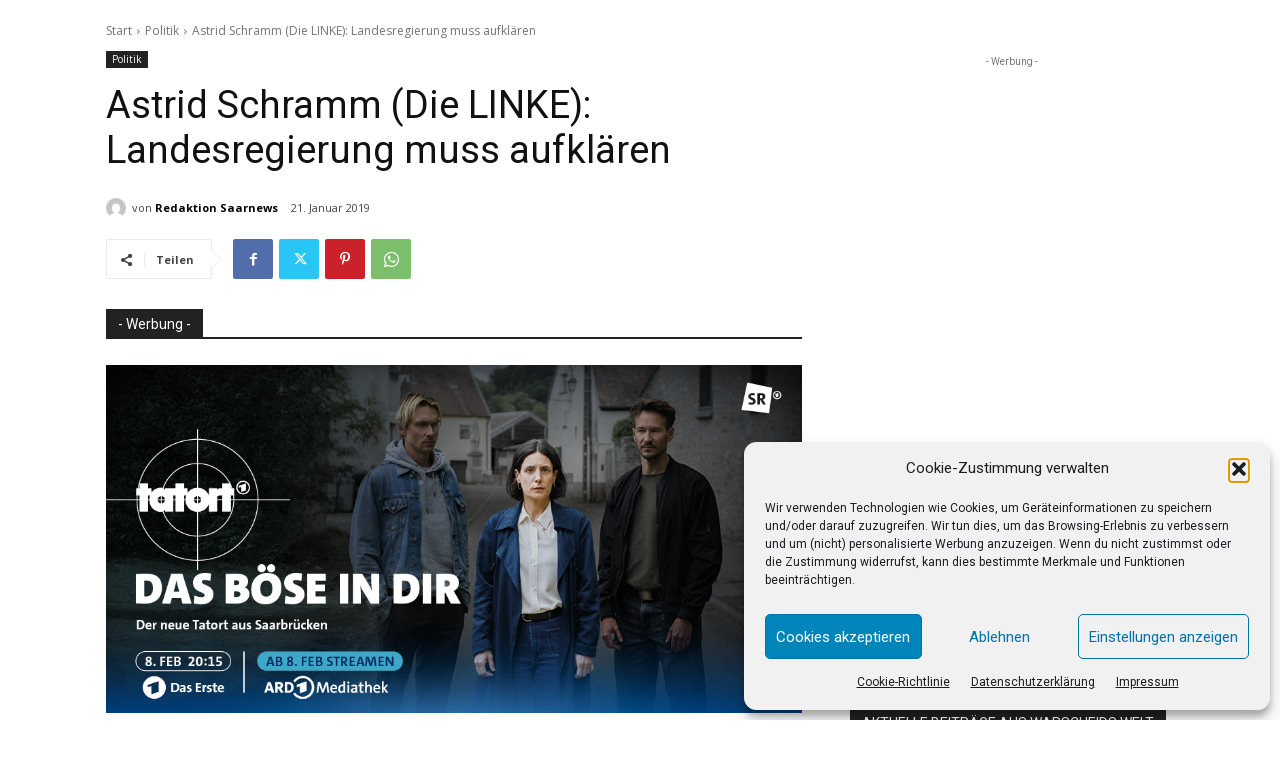

--- FILE ---
content_type: text/html; charset=UTF-8
request_url: https://www.saarnews.com/astrid-schramm-die-linke-landesregierung-muss-aufklaeren/
body_size: 42270
content:
<!doctype html >
<html lang="de" prefix="og: https://ogp.me/ns#">
<head>
    <meta charset="UTF-8" />
    <title>Astrid Schramm (Die LINKE): Landesregierung muss aufklären | saarnews</title>
    <meta name="viewport" content="width=device-width, initial-scale=1.0">
    <link rel="pingback" href="https://www.saarnews.com/xmlrpc.php" />
    <link rel="icon" type="image/png" href="https://www.saarnews.com/wp-content/uploads/2017/05/saarnews_flavicon.png">
<!-- Suchmaschinen-Optimierung durch Rank Math PRO - https://rankmath.com/ -->
<meta name="description" content="Der Völklinger Weltkulturerbechef Meinrad Maria Grewenig hält die gegen ihn erhobenen Vorwürfe der Landesregierung für „bloßes Geschwätz.“ Ihm persönlich habe"/>
<meta name="robots" content="follow, index, max-snippet:-1, max-video-preview:-1, max-image-preview:large"/>
<link rel="canonical" href="https://www.saarnews.com/astrid-schramm-die-linke-landesregierung-muss-aufklaeren/" />
<meta property="og:locale" content="de_DE" />
<meta property="og:type" content="article" />
<meta property="og:title" content="Astrid Schramm (Die LINKE): Landesregierung muss aufklären | saarnews" />
<meta property="og:description" content="Der Völklinger Weltkulturerbechef Meinrad Maria Grewenig hält die gegen ihn erhobenen Vorwürfe der Landesregierung für „bloßes Geschwätz.“ Ihm persönlich habe" />
<meta property="og:url" content="https://www.saarnews.com/astrid-schramm-die-linke-landesregierung-muss-aufklaeren/" />
<meta property="og:site_name" content="saarnews" />
<meta property="article:publisher" content="https://www.saarnews.com/saarnachrichten/" />
<meta property="article:tag" content="Astrid Schramm" />
<meta property="article:tag" content="Meinrad Maria Grewenig" />
<meta property="article:section" content="Politik" />
<meta property="og:updated_time" content="2019-01-21T17:26:42+01:00" />
<meta property="og:image" content="https://www.saarnews.com/wp-content/uploads/2018/01/astrid_schramm-e1516448900262.jpg" />
<meta property="og:image:secure_url" content="https://www.saarnews.com/wp-content/uploads/2018/01/astrid_schramm-e1516448900262.jpg" />
<meta property="og:image:width" content="1200" />
<meta property="og:image:height" content="800" />
<meta property="og:image:alt" content="Astrid Schramm (Die LINKE): Landesregierung muss aufklären" />
<meta property="og:image:type" content="image/jpeg" />
<meta property="article:published_time" content="2019-01-21T17:26:38+01:00" />
<meta property="article:modified_time" content="2019-01-21T17:26:42+01:00" />
<meta name="twitter:card" content="summary_large_image" />
<meta name="twitter:title" content="Astrid Schramm (Die LINKE): Landesregierung muss aufklären | saarnews" />
<meta name="twitter:description" content="Der Völklinger Weltkulturerbechef Meinrad Maria Grewenig hält die gegen ihn erhobenen Vorwürfe der Landesregierung für „bloßes Geschwätz.“ Ihm persönlich habe" />
<meta name="twitter:site" content="@clauskuhn" />
<meta name="twitter:creator" content="@clauskuhn" />
<meta name="twitter:image" content="https://www.saarnews.com/wp-content/uploads/2018/01/astrid_schramm-e1516448900262.jpg" />
<meta name="twitter:label1" content="Verfasst von" />
<meta name="twitter:data1" content="Redaktion Saarnews" />
<meta name="twitter:label2" content="Lesedauer" />
<meta name="twitter:data2" content="Weniger als eine Minute" />
<script type="application/ld+json" class="rank-math-schema">{"@context":"https://schema.org","@graph":[{"@type":"Place","@id":"https://www.saarnews.com/#place","address":{"@type":"PostalAddress","streetAddress":"Armand-Peugeot-Str.1","addressLocality":"Saarbr\u00fccken","postalCode":"66119","addressCountry":"Deutschland"}},{"@type":"Organization","@id":"https://www.saarnews.com/#organization","name":"saarnews UG (haftungsbeschr\u00e4nkt)","url":"https://www.saarnews.com","sameAs":["https://www.saarnews.com/saarnachrichten/","https://twitter.com/clauskuhn"],"email":"redaktion@saarnews.com","address":{"@type":"PostalAddress","streetAddress":"Armand-Peugeot-Str.1","addressLocality":"Saarbr\u00fccken","postalCode":"66119","addressCountry":"Deutschland"},"logo":{"@type":"ImageObject","@id":"https://www.saarnews.com/#logo","url":"https://www.saarnews.com/wp-content/uploads/2021/01/saarnews_kugel.png","contentUrl":"https://www.saarnews.com/wp-content/uploads/2021/01/saarnews_kugel.png","caption":"saarnews UG (haftungsbeschr\u00e4nkt)","inLanguage":"de","width":"1280","height":"1280"},"contactPoint":[{"@type":"ContactPoint","telephone":"+49 691 372 000 801","contactType":"customer support"}],"location":{"@id":"https://www.saarnews.com/#place"}},{"@type":"WebSite","@id":"https://www.saarnews.com/#website","url":"https://www.saarnews.com","name":"saarnews UG (haftungsbeschr\u00e4nkt)","publisher":{"@id":"https://www.saarnews.com/#organization"},"inLanguage":"de"},{"@type":"ImageObject","@id":"https://www.saarnews.com/wp-content/uploads/2018/01/astrid_schramm-e1516448900262.jpg","url":"https://www.saarnews.com/wp-content/uploads/2018/01/astrid_schramm-e1516448900262.jpg","width":"1200","height":"800","inLanguage":"de"},{"@type":"WebPage","@id":"https://www.saarnews.com/astrid-schramm-die-linke-landesregierung-muss-aufklaeren/#webpage","url":"https://www.saarnews.com/astrid-schramm-die-linke-landesregierung-muss-aufklaeren/","name":"Astrid Schramm (Die LINKE): Landesregierung muss aufkl\u00e4ren | saarnews","datePublished":"2019-01-21T17:26:38+01:00","dateModified":"2019-01-21T17:26:42+01:00","isPartOf":{"@id":"https://www.saarnews.com/#website"},"primaryImageOfPage":{"@id":"https://www.saarnews.com/wp-content/uploads/2018/01/astrid_schramm-e1516448900262.jpg"},"inLanguage":"de"},{"@type":"Person","@id":"https://www.saarnews.com/author/redaktion/","name":"Redaktion Saarnews","url":"https://www.saarnews.com/author/redaktion/","image":{"@type":"ImageObject","@id":"https://secure.gravatar.com/avatar/62a39ad08f7ac70bbbae6fce642c7f9daa5df946e869025f8ac96acfae552718?s=96&amp;d=mm&amp;r=g","url":"https://secure.gravatar.com/avatar/62a39ad08f7ac70bbbae6fce642c7f9daa5df946e869025f8ac96acfae552718?s=96&amp;d=mm&amp;r=g","caption":"Redaktion Saarnews","inLanguage":"de"},"sameAs":["https://www.saarnews.com"],"worksFor":{"@id":"https://www.saarnews.com/#organization"}},{"@type":"BlogPosting","headline":"Astrid Schramm (Die LINKE): Landesregierung muss aufkl\u00e4ren | saarnews","datePublished":"2019-01-21T17:26:38+01:00","dateModified":"2019-01-21T17:26:42+01:00","author":{"@id":"https://www.saarnews.com/author/redaktion/","name":"Redaktion Saarnews"},"publisher":{"@id":"https://www.saarnews.com/#organization"},"description":"Der V\u00f6lklinger Weltkulturerbechef Meinrad Maria Grewenig h\u00e4lt die gegen ihn erhobenen Vorw\u00fcrfe der Landesregierung f\u00fcr \u201eblo\u00dfes Geschw\u00e4tz.\u201c Ihm pers\u00f6nlich habe","name":"Astrid Schramm (Die LINKE): Landesregierung muss aufkl\u00e4ren | saarnews","@id":"https://www.saarnews.com/astrid-schramm-die-linke-landesregierung-muss-aufklaeren/#richSnippet","isPartOf":{"@id":"https://www.saarnews.com/astrid-schramm-die-linke-landesregierung-muss-aufklaeren/#webpage"},"image":{"@id":"https://www.saarnews.com/wp-content/uploads/2018/01/astrid_schramm-e1516448900262.jpg"},"inLanguage":"de","mainEntityOfPage":{"@id":"https://www.saarnews.com/astrid-schramm-die-linke-landesregierung-muss-aufklaeren/#webpage"}}]}</script>
<!-- /Rank Math WordPress SEO Plugin -->

<link rel='dns-prefetch' href='//fonts.googleapis.com' />
<link rel='dns-prefetch' href='//www.googletagmanager.com' />
<link rel="alternate" type="application/rss+xml" title="saarnews &raquo; Feed" href="https://www.saarnews.com/feed/" />
<link rel="alternate" type="application/rss+xml" title="saarnews &raquo; Kommentar-Feed" href="https://www.saarnews.com/comments/feed/" />
<link rel="alternate" type="application/rss+xml" title="saarnews &raquo; Astrid Schramm (Die LINKE): Landesregierung muss aufklären-Kommentar-Feed" href="https://www.saarnews.com/astrid-schramm-die-linke-landesregierung-muss-aufklaeren/feed/" />
<link rel="alternate" title="oEmbed (JSON)" type="application/json+oembed" href="https://www.saarnews.com/wp-json/oembed/1.0/embed?url=https%3A%2F%2Fwww.saarnews.com%2Fastrid-schramm-die-linke-landesregierung-muss-aufklaeren%2F" />
<link rel="alternate" title="oEmbed (XML)" type="text/xml+oembed" href="https://www.saarnews.com/wp-json/oembed/1.0/embed?url=https%3A%2F%2Fwww.saarnews.com%2Fastrid-schramm-die-linke-landesregierung-muss-aufklaeren%2F&#038;format=xml" />
		<style>
			.lazyload,
			.lazyloading {
				max-width: 100%;
			}
		</style>
		<style id='wp-img-auto-sizes-contain-inline-css' type='text/css'>
img:is([sizes=auto i],[sizes^="auto," i]){contain-intrinsic-size:3000px 1500px}
/*# sourceURL=wp-img-auto-sizes-contain-inline-css */
</style>
<style id='wp-emoji-styles-inline-css' type='text/css'>

	img.wp-smiley, img.emoji {
		display: inline !important;
		border: none !important;
		box-shadow: none !important;
		height: 1em !important;
		width: 1em !important;
		margin: 0 0.07em !important;
		vertical-align: -0.1em !important;
		background: none !important;
		padding: 0 !important;
	}
/*# sourceURL=wp-emoji-styles-inline-css */
</style>
<link rel='stylesheet' id='wp-block-library-css' href='https://www.saarnews.com/wp-includes/css/dist/block-library/style.min.css?ver=7c7f370fa980d90bfc2124357090a03a' type='text/css' media='all' />
<style id='wp-block-paragraph-inline-css' type='text/css'>
.is-small-text{font-size:.875em}.is-regular-text{font-size:1em}.is-large-text{font-size:2.25em}.is-larger-text{font-size:3em}.has-drop-cap:not(:focus):first-letter{float:left;font-size:8.4em;font-style:normal;font-weight:100;line-height:.68;margin:.05em .1em 0 0;text-transform:uppercase}body.rtl .has-drop-cap:not(:focus):first-letter{float:none;margin-left:.1em}p.has-drop-cap.has-background{overflow:hidden}:root :where(p.has-background){padding:1.25em 2.375em}:where(p.has-text-color:not(.has-link-color)) a{color:inherit}p.has-text-align-left[style*="writing-mode:vertical-lr"],p.has-text-align-right[style*="writing-mode:vertical-rl"]{rotate:180deg}
/*# sourceURL=https://www.saarnews.com/wp-includes/blocks/paragraph/style.min.css */
</style>
<link rel='stylesheet' id='wc-blocks-style-css' href='https://www.saarnews.com/wp-content/plugins/woocommerce/assets/client/blocks/wc-blocks.css?ver=wc-10.4.3' type='text/css' media='all' />
<style id='global-styles-inline-css' type='text/css'>
:root{--wp--preset--aspect-ratio--square: 1;--wp--preset--aspect-ratio--4-3: 4/3;--wp--preset--aspect-ratio--3-4: 3/4;--wp--preset--aspect-ratio--3-2: 3/2;--wp--preset--aspect-ratio--2-3: 2/3;--wp--preset--aspect-ratio--16-9: 16/9;--wp--preset--aspect-ratio--9-16: 9/16;--wp--preset--color--black: #000000;--wp--preset--color--cyan-bluish-gray: #abb8c3;--wp--preset--color--white: #ffffff;--wp--preset--color--pale-pink: #f78da7;--wp--preset--color--vivid-red: #cf2e2e;--wp--preset--color--luminous-vivid-orange: #ff6900;--wp--preset--color--luminous-vivid-amber: #fcb900;--wp--preset--color--light-green-cyan: #7bdcb5;--wp--preset--color--vivid-green-cyan: #00d084;--wp--preset--color--pale-cyan-blue: #8ed1fc;--wp--preset--color--vivid-cyan-blue: #0693e3;--wp--preset--color--vivid-purple: #9b51e0;--wp--preset--gradient--vivid-cyan-blue-to-vivid-purple: linear-gradient(135deg,rgb(6,147,227) 0%,rgb(155,81,224) 100%);--wp--preset--gradient--light-green-cyan-to-vivid-green-cyan: linear-gradient(135deg,rgb(122,220,180) 0%,rgb(0,208,130) 100%);--wp--preset--gradient--luminous-vivid-amber-to-luminous-vivid-orange: linear-gradient(135deg,rgb(252,185,0) 0%,rgb(255,105,0) 100%);--wp--preset--gradient--luminous-vivid-orange-to-vivid-red: linear-gradient(135deg,rgb(255,105,0) 0%,rgb(207,46,46) 100%);--wp--preset--gradient--very-light-gray-to-cyan-bluish-gray: linear-gradient(135deg,rgb(238,238,238) 0%,rgb(169,184,195) 100%);--wp--preset--gradient--cool-to-warm-spectrum: linear-gradient(135deg,rgb(74,234,220) 0%,rgb(151,120,209) 20%,rgb(207,42,186) 40%,rgb(238,44,130) 60%,rgb(251,105,98) 80%,rgb(254,248,76) 100%);--wp--preset--gradient--blush-light-purple: linear-gradient(135deg,rgb(255,206,236) 0%,rgb(152,150,240) 100%);--wp--preset--gradient--blush-bordeaux: linear-gradient(135deg,rgb(254,205,165) 0%,rgb(254,45,45) 50%,rgb(107,0,62) 100%);--wp--preset--gradient--luminous-dusk: linear-gradient(135deg,rgb(255,203,112) 0%,rgb(199,81,192) 50%,rgb(65,88,208) 100%);--wp--preset--gradient--pale-ocean: linear-gradient(135deg,rgb(255,245,203) 0%,rgb(182,227,212) 50%,rgb(51,167,181) 100%);--wp--preset--gradient--electric-grass: linear-gradient(135deg,rgb(202,248,128) 0%,rgb(113,206,126) 100%);--wp--preset--gradient--midnight: linear-gradient(135deg,rgb(2,3,129) 0%,rgb(40,116,252) 100%);--wp--preset--font-size--small: 11px;--wp--preset--font-size--medium: 20px;--wp--preset--font-size--large: 32px;--wp--preset--font-size--x-large: 42px;--wp--preset--font-size--regular: 15px;--wp--preset--font-size--larger: 50px;--wp--preset--spacing--20: 0.44rem;--wp--preset--spacing--30: 0.67rem;--wp--preset--spacing--40: 1rem;--wp--preset--spacing--50: 1.5rem;--wp--preset--spacing--60: 2.25rem;--wp--preset--spacing--70: 3.38rem;--wp--preset--spacing--80: 5.06rem;--wp--preset--shadow--natural: 6px 6px 9px rgba(0, 0, 0, 0.2);--wp--preset--shadow--deep: 12px 12px 50px rgba(0, 0, 0, 0.4);--wp--preset--shadow--sharp: 6px 6px 0px rgba(0, 0, 0, 0.2);--wp--preset--shadow--outlined: 6px 6px 0px -3px rgb(255, 255, 255), 6px 6px rgb(0, 0, 0);--wp--preset--shadow--crisp: 6px 6px 0px rgb(0, 0, 0);}:where(.is-layout-flex){gap: 0.5em;}:where(.is-layout-grid){gap: 0.5em;}body .is-layout-flex{display: flex;}.is-layout-flex{flex-wrap: wrap;align-items: center;}.is-layout-flex > :is(*, div){margin: 0;}body .is-layout-grid{display: grid;}.is-layout-grid > :is(*, div){margin: 0;}:where(.wp-block-columns.is-layout-flex){gap: 2em;}:where(.wp-block-columns.is-layout-grid){gap: 2em;}:where(.wp-block-post-template.is-layout-flex){gap: 1.25em;}:where(.wp-block-post-template.is-layout-grid){gap: 1.25em;}.has-black-color{color: var(--wp--preset--color--black) !important;}.has-cyan-bluish-gray-color{color: var(--wp--preset--color--cyan-bluish-gray) !important;}.has-white-color{color: var(--wp--preset--color--white) !important;}.has-pale-pink-color{color: var(--wp--preset--color--pale-pink) !important;}.has-vivid-red-color{color: var(--wp--preset--color--vivid-red) !important;}.has-luminous-vivid-orange-color{color: var(--wp--preset--color--luminous-vivid-orange) !important;}.has-luminous-vivid-amber-color{color: var(--wp--preset--color--luminous-vivid-amber) !important;}.has-light-green-cyan-color{color: var(--wp--preset--color--light-green-cyan) !important;}.has-vivid-green-cyan-color{color: var(--wp--preset--color--vivid-green-cyan) !important;}.has-pale-cyan-blue-color{color: var(--wp--preset--color--pale-cyan-blue) !important;}.has-vivid-cyan-blue-color{color: var(--wp--preset--color--vivid-cyan-blue) !important;}.has-vivid-purple-color{color: var(--wp--preset--color--vivid-purple) !important;}.has-black-background-color{background-color: var(--wp--preset--color--black) !important;}.has-cyan-bluish-gray-background-color{background-color: var(--wp--preset--color--cyan-bluish-gray) !important;}.has-white-background-color{background-color: var(--wp--preset--color--white) !important;}.has-pale-pink-background-color{background-color: var(--wp--preset--color--pale-pink) !important;}.has-vivid-red-background-color{background-color: var(--wp--preset--color--vivid-red) !important;}.has-luminous-vivid-orange-background-color{background-color: var(--wp--preset--color--luminous-vivid-orange) !important;}.has-luminous-vivid-amber-background-color{background-color: var(--wp--preset--color--luminous-vivid-amber) !important;}.has-light-green-cyan-background-color{background-color: var(--wp--preset--color--light-green-cyan) !important;}.has-vivid-green-cyan-background-color{background-color: var(--wp--preset--color--vivid-green-cyan) !important;}.has-pale-cyan-blue-background-color{background-color: var(--wp--preset--color--pale-cyan-blue) !important;}.has-vivid-cyan-blue-background-color{background-color: var(--wp--preset--color--vivid-cyan-blue) !important;}.has-vivid-purple-background-color{background-color: var(--wp--preset--color--vivid-purple) !important;}.has-black-border-color{border-color: var(--wp--preset--color--black) !important;}.has-cyan-bluish-gray-border-color{border-color: var(--wp--preset--color--cyan-bluish-gray) !important;}.has-white-border-color{border-color: var(--wp--preset--color--white) !important;}.has-pale-pink-border-color{border-color: var(--wp--preset--color--pale-pink) !important;}.has-vivid-red-border-color{border-color: var(--wp--preset--color--vivid-red) !important;}.has-luminous-vivid-orange-border-color{border-color: var(--wp--preset--color--luminous-vivid-orange) !important;}.has-luminous-vivid-amber-border-color{border-color: var(--wp--preset--color--luminous-vivid-amber) !important;}.has-light-green-cyan-border-color{border-color: var(--wp--preset--color--light-green-cyan) !important;}.has-vivid-green-cyan-border-color{border-color: var(--wp--preset--color--vivid-green-cyan) !important;}.has-pale-cyan-blue-border-color{border-color: var(--wp--preset--color--pale-cyan-blue) !important;}.has-vivid-cyan-blue-border-color{border-color: var(--wp--preset--color--vivid-cyan-blue) !important;}.has-vivid-purple-border-color{border-color: var(--wp--preset--color--vivid-purple) !important;}.has-vivid-cyan-blue-to-vivid-purple-gradient-background{background: var(--wp--preset--gradient--vivid-cyan-blue-to-vivid-purple) !important;}.has-light-green-cyan-to-vivid-green-cyan-gradient-background{background: var(--wp--preset--gradient--light-green-cyan-to-vivid-green-cyan) !important;}.has-luminous-vivid-amber-to-luminous-vivid-orange-gradient-background{background: var(--wp--preset--gradient--luminous-vivid-amber-to-luminous-vivid-orange) !important;}.has-luminous-vivid-orange-to-vivid-red-gradient-background{background: var(--wp--preset--gradient--luminous-vivid-orange-to-vivid-red) !important;}.has-very-light-gray-to-cyan-bluish-gray-gradient-background{background: var(--wp--preset--gradient--very-light-gray-to-cyan-bluish-gray) !important;}.has-cool-to-warm-spectrum-gradient-background{background: var(--wp--preset--gradient--cool-to-warm-spectrum) !important;}.has-blush-light-purple-gradient-background{background: var(--wp--preset--gradient--blush-light-purple) !important;}.has-blush-bordeaux-gradient-background{background: var(--wp--preset--gradient--blush-bordeaux) !important;}.has-luminous-dusk-gradient-background{background: var(--wp--preset--gradient--luminous-dusk) !important;}.has-pale-ocean-gradient-background{background: var(--wp--preset--gradient--pale-ocean) !important;}.has-electric-grass-gradient-background{background: var(--wp--preset--gradient--electric-grass) !important;}.has-midnight-gradient-background{background: var(--wp--preset--gradient--midnight) !important;}.has-small-font-size{font-size: var(--wp--preset--font-size--small) !important;}.has-medium-font-size{font-size: var(--wp--preset--font-size--medium) !important;}.has-large-font-size{font-size: var(--wp--preset--font-size--large) !important;}.has-x-large-font-size{font-size: var(--wp--preset--font-size--x-large) !important;}
/*# sourceURL=global-styles-inline-css */
</style>

<style id='classic-theme-styles-inline-css' type='text/css'>
/*! This file is auto-generated */
.wp-block-button__link{color:#fff;background-color:#32373c;border-radius:9999px;box-shadow:none;text-decoration:none;padding:calc(.667em + 2px) calc(1.333em + 2px);font-size:1.125em}.wp-block-file__button{background:#32373c;color:#fff;text-decoration:none}
/*# sourceURL=/wp-includes/css/classic-themes.min.css */
</style>
<link rel='stylesheet' id='ads-for-wp-front-css-css' href='https://www.saarnews.com/wp-content/plugins/ads-for-wp/public/assets/css/adsforwp-front.min.css?ver=1.9.34' type='text/css' media='all' />
<link rel='stylesheet' id='contact-form-7-css' href='https://www.saarnews.com/wp-content/plugins/contact-form-7/includes/css/styles.css?ver=6.1.4' type='text/css' media='all' />
<link rel='stylesheet' id='woocommerce-layout-css' href='https://www.saarnews.com/wp-content/plugins/woocommerce/assets/css/woocommerce-layout.css?ver=10.4.3' type='text/css' media='all' />
<link rel='stylesheet' id='woocommerce-smallscreen-css' href='https://www.saarnews.com/wp-content/plugins/woocommerce/assets/css/woocommerce-smallscreen.css?ver=10.4.3' type='text/css' media='only screen and (max-width: 768px)' />
<link rel='stylesheet' id='woocommerce-general-css' href='https://www.saarnews.com/wp-content/plugins/woocommerce/assets/css/woocommerce.css?ver=10.4.3' type='text/css' media='all' />
<style id='woocommerce-inline-inline-css' type='text/css'>
.woocommerce form .form-row .required { visibility: visible; }
/*# sourceURL=woocommerce-inline-inline-css */
</style>
<link rel='stylesheet' id='paypalplus-woocommerce-front-css' href='https://www.saarnews.com/wp-content/plugins/woo-paypalplus/public/css/front.min.css?ver=1591693216' type='text/css' media='screen' />
<link rel='stylesheet' id='cmplz-general-css' href='https://www.saarnews.com/wp-content/plugins/complianz-gdpr/assets/css/cookieblocker.min.css?ver=1765908237' type='text/css' media='all' />
<link rel='stylesheet' id='ez-toc-css' href='https://www.saarnews.com/wp-content/plugins/easy-table-of-contents/assets/css/screen.min.css?ver=2.0.80' type='text/css' media='all' />
<style id='ez-toc-inline-css' type='text/css'>
div#ez-toc-container .ez-toc-title {font-size: 120%;}div#ez-toc-container .ez-toc-title {font-weight: 500;}div#ez-toc-container ul li , div#ez-toc-container ul li a {font-size: 95%;}div#ez-toc-container ul li , div#ez-toc-container ul li a {font-weight: 500;}div#ez-toc-container nav ul ul li {font-size: 90%;}.ez-toc-box-title {font-weight: bold; margin-bottom: 10px; text-align: center; text-transform: uppercase; letter-spacing: 1px; color: #666; padding-bottom: 5px;position:absolute;top:-4%;left:5%;background-color: inherit;transition: top 0.3s ease;}.ez-toc-box-title.toc-closed {top:-25%;}
.ez-toc-container-direction {direction: ltr;}.ez-toc-counter ul{counter-reset: item ;}.ez-toc-counter nav ul li a::before {content: counters(item, '.', decimal) '. ';display: inline-block;counter-increment: item;flex-grow: 0;flex-shrink: 0;margin-right: .2em; float: left; }.ez-toc-widget-direction {direction: ltr;}.ez-toc-widget-container ul{counter-reset: item ;}.ez-toc-widget-container nav ul li a::before {content: counters(item, '.', decimal) '. ';display: inline-block;counter-increment: item;flex-grow: 0;flex-shrink: 0;margin-right: .2em; float: left; }
/*# sourceURL=ez-toc-inline-css */
</style>
<link rel='stylesheet' id='td-plugin-multi-purpose-css' href='https://www.saarnews.com/wp-content/plugins/td-composer/td-multi-purpose/style.css?ver=9c5a7338c90cbd82cb580e34cffb127f' type='text/css' media='all' />
<link crossorigin="anonymous" rel='stylesheet' id='google-fonts-style-css' href='https://fonts.googleapis.com/css?family=Open+Sans%3A400%2C600%2C700%2C300%7CRoboto%3A400%2C600%2C700%2C300&#038;display=swap&#038;ver=12.7.4' type='text/css' media='all' />
<link rel='stylesheet' id='td-theme-css' href='https://www.saarnews.com/wp-content/themes/Newspaper/style.css?ver=12.7.4' type='text/css' media='all' />
<style id='td-theme-inline-css' type='text/css'>@media (max-width:767px){.td-header-desktop-wrap{display:none}}@media (min-width:767px){.td-header-mobile-wrap{display:none}}</style>
<link rel='stylesheet' id='td-theme-woo-css' href='https://www.saarnews.com/wp-content/themes/Newspaper/style-woocommerce.css?ver=12.7.4' type='text/css' media='all' />
<link rel='stylesheet' id='woocommerce-gzd-layout-css' href='https://www.saarnews.com/wp-content/plugins/woocommerce-germanized/build/static/layout-styles.css?ver=3.20.5' type='text/css' media='all' />
<style id='woocommerce-gzd-layout-inline-css' type='text/css'>
.woocommerce-checkout .shop_table { background-color: #eeeeee; } .product p.deposit-packaging-type { font-size: 1.25em !important; } p.woocommerce-shipping-destination { display: none; }
                .wc-gzd-nutri-score-value-a {
                    background: url(https://www.saarnews.com/wp-content/plugins/woocommerce-germanized/assets/images/nutri-score-a.svg) no-repeat;
                }
                .wc-gzd-nutri-score-value-b {
                    background: url(https://www.saarnews.com/wp-content/plugins/woocommerce-germanized/assets/images/nutri-score-b.svg) no-repeat;
                }
                .wc-gzd-nutri-score-value-c {
                    background: url(https://www.saarnews.com/wp-content/plugins/woocommerce-germanized/assets/images/nutri-score-c.svg) no-repeat;
                }
                .wc-gzd-nutri-score-value-d {
                    background: url(https://www.saarnews.com/wp-content/plugins/woocommerce-germanized/assets/images/nutri-score-d.svg) no-repeat;
                }
                .wc-gzd-nutri-score-value-e {
                    background: url(https://www.saarnews.com/wp-content/plugins/woocommerce-germanized/assets/images/nutri-score-e.svg) no-repeat;
                }
            
/*# sourceURL=woocommerce-gzd-layout-inline-css */
</style>
<link rel='stylesheet' id='boxzilla-css' href='https://www.saarnews.com/wp-content/plugins/boxzilla/assets/css/styles.css?ver=3.4.5' type='text/css' media='all' />
<link rel='stylesheet' id='td-legacy-framework-front-style-css' href='https://www.saarnews.com/wp-content/plugins/td-composer/legacy/Newspaper/assets/css/td_legacy_main.css?ver=9c5a7338c90cbd82cb580e34cffb127f' type='text/css' media='all' />
<link rel='stylesheet' id='td-legacy-framework-woo-style-css' href='https://www.saarnews.com/wp-content/plugins/td-composer/legacy/Newspaper/assets/css/td_legacy_woocommerce.css?ver=7c7f370fa980d90bfc2124357090a03a' type='text/css' media='all' />
<link rel='stylesheet' id='tdb_style_cloud_templates_front-css' href='https://www.saarnews.com/wp-content/plugins/td-cloud-library/assets/css/tdb_main.css?ver=496e217dc78570a2932146e73f7c4a14' type='text/css' media='all' />
<script type="text/javascript" src="https://www.saarnews.com/wp-includes/js/jquery/jquery.min.js?ver=3.7.1" id="jquery-core-js"></script>
<script type="text/javascript" src="https://www.saarnews.com/wp-includes/js/jquery/jquery-migrate.min.js?ver=3.4.1" id="jquery-migrate-js"></script>
<script type="text/javascript" id="3d-flip-book-client-locale-loader-js-extra">
/* <![CDATA[ */
var FB3D_CLIENT_LOCALE = {"ajaxurl":"https://www.saarnews.com/wp-admin/admin-ajax.php","dictionary":{"Table of contents":"Table of contents","Close":"Close","Bookmarks":"Bookmarks","Thumbnails":"Thumbnails","Search":"Search","Share":"Share","Facebook":"Facebook","Twitter":"Twitter","Email":"Email","Play":"Play","Previous page":"Previous page","Next page":"Next page","Zoom in":"Zoom in","Zoom out":"Zoom out","Fit view":"Fit view","Auto play":"Auto play","Full screen":"Full screen","More":"More","Smart pan":"Smart pan","Single page":"Single page","Sounds":"Sounds","Stats":"Stats","Print":"Print","Download":"Download","Goto first page":"Goto first page","Goto last page":"Goto last page"},"images":"https://www.saarnews.com/wp-content/plugins/interactive-3d-flipbook-powered-physics-engine/assets/images/","jsData":{"urls":[],"posts":{"ids_mis":[],"ids":[]},"pages":[],"firstPages":[],"bookCtrlProps":[],"bookTemplates":[]},"key":"3d-flip-book","pdfJS":{"pdfJsLib":"https://www.saarnews.com/wp-content/plugins/interactive-3d-flipbook-powered-physics-engine/assets/js/pdf.min.js?ver=4.3.136","pdfJsWorker":"https://www.saarnews.com/wp-content/plugins/interactive-3d-flipbook-powered-physics-engine/assets/js/pdf.worker.js?ver=4.3.136","stablePdfJsLib":"https://www.saarnews.com/wp-content/plugins/interactive-3d-flipbook-powered-physics-engine/assets/js/stable/pdf.min.js?ver=2.5.207","stablePdfJsWorker":"https://www.saarnews.com/wp-content/plugins/interactive-3d-flipbook-powered-physics-engine/assets/js/stable/pdf.worker.js?ver=2.5.207","pdfJsCMapUrl":"https://www.saarnews.com/wp-content/plugins/interactive-3d-flipbook-powered-physics-engine/assets/cmaps/"},"cacheurl":"https://www.saarnews.com/wp-content/uploads/3d-flip-book/cache/","pluginsurl":"https://www.saarnews.com/wp-content/plugins/","pluginurl":"https://www.saarnews.com/wp-content/plugins/interactive-3d-flipbook-powered-physics-engine/","thumbnailSize":{"width":"150","height":"150"},"version":"1.16.17"};
//# sourceURL=3d-flip-book-client-locale-loader-js-extra
/* ]]> */
</script>
<script type="text/javascript" src="https://www.saarnews.com/wp-content/plugins/interactive-3d-flipbook-powered-physics-engine/assets/js/client-locale-loader.js?ver=1.16.17" id="3d-flip-book-client-locale-loader-js" async="async" data-wp-strategy="async"></script>
<script type="text/javascript" src="https://www.saarnews.com/wp-content/plugins/woocommerce/assets/js/jquery-blockui/jquery.blockUI.min.js?ver=2.7.0-wc.10.4.3" id="wc-jquery-blockui-js" defer="defer" data-wp-strategy="defer"></script>
<script type="text/javascript" id="wc-add-to-cart-js-extra">
/* <![CDATA[ */
var wc_add_to_cart_params = {"ajax_url":"/wp-admin/admin-ajax.php","wc_ajax_url":"/?wc-ajax=%%endpoint%%","i18n_view_cart":"Warenkorb anzeigen","cart_url":"https://www.saarnews.com/warenkorb/","is_cart":"","cart_redirect_after_add":"yes"};
//# sourceURL=wc-add-to-cart-js-extra
/* ]]> */
</script>
<script type="text/javascript" src="https://www.saarnews.com/wp-content/plugins/woocommerce/assets/js/frontend/add-to-cart.min.js?ver=10.4.3" id="wc-add-to-cart-js" defer="defer" data-wp-strategy="defer"></script>
<script type="text/javascript" src="https://www.saarnews.com/wp-content/plugins/woocommerce/assets/js/js-cookie/js.cookie.min.js?ver=2.1.4-wc.10.4.3" id="wc-js-cookie-js" defer="defer" data-wp-strategy="defer"></script>
<script type="text/javascript" id="woocommerce-js-extra">
/* <![CDATA[ */
var woocommerce_params = {"ajax_url":"/wp-admin/admin-ajax.php","wc_ajax_url":"/?wc-ajax=%%endpoint%%","i18n_password_show":"Passwort anzeigen","i18n_password_hide":"Passwort ausblenden"};
//# sourceURL=woocommerce-js-extra
/* ]]> */
</script>
<script type="text/javascript" src="https://www.saarnews.com/wp-content/plugins/woocommerce/assets/js/frontend/woocommerce.min.js?ver=10.4.3" id="woocommerce-js" defer="defer" data-wp-strategy="defer"></script>
<script type="text/javascript" id="WCPAY_ASSETS-js-extra">
/* <![CDATA[ */
var wcpayAssets = {"url":"https://www.saarnews.com/wp-content/plugins/woocommerce-payments/dist/"};
//# sourceURL=WCPAY_ASSETS-js-extra
/* ]]> */
</script>
<link rel="https://api.w.org/" href="https://www.saarnews.com/wp-json/" /><link rel="alternate" title="JSON" type="application/json" href="https://www.saarnews.com/wp-json/wp/v2/posts/35704" /><link rel="EditURI" type="application/rsd+xml" title="RSD" href="https://www.saarnews.com/xmlrpc.php?rsd" />
		<script type="text/javascript">              
				jQuery(document).ready( function($) {    
					if ($('#adsforwp-hidden-block').length == 0 ) {
						$.getScript("https://www.saarnews.com/front.js");
					}
				});
		</script>
						<meta property="fb:pages" content="1633539943629045" />
					<meta property="ia:markup_url" content="https://www.saarnews.com/astrid-schramm-die-linke-landesregierung-muss-aufklaeren/?ia_markup=1" />
			<meta name="generator" content="Site Kit by Google 1.170.0" /><script type="text/javascript">
(function(url){
	if(/(?:Chrome\/26\.0\.1410\.63 Safari\/537\.31|WordfenceTestMonBot)/.test(navigator.userAgent)){ return; }
	var addEvent = function(evt, handler) {
		if (window.addEventListener) {
			document.addEventListener(evt, handler, false);
		} else if (window.attachEvent) {
			document.attachEvent('on' + evt, handler);
		}
	};
	var removeEvent = function(evt, handler) {
		if (window.removeEventListener) {
			document.removeEventListener(evt, handler, false);
		} else if (window.detachEvent) {
			document.detachEvent('on' + evt, handler);
		}
	};
	var evts = 'contextmenu dblclick drag dragend dragenter dragleave dragover dragstart drop keydown keypress keyup mousedown mousemove mouseout mouseover mouseup mousewheel scroll'.split(' ');
	var logHuman = function() {
		if (window.wfLogHumanRan) { return; }
		window.wfLogHumanRan = true;
		var wfscr = document.createElement('script');
		wfscr.type = 'text/javascript';
		wfscr.async = true;
		wfscr.src = url + '&r=' + Math.random();
		(document.getElementsByTagName('head')[0]||document.getElementsByTagName('body')[0]).appendChild(wfscr);
		for (var i = 0; i < evts.length; i++) {
			removeEvent(evts[i], logHuman);
		}
	};
	for (var i = 0; i < evts.length; i++) {
		addEvent(evts[i], logHuman);
	}
})('//www.saarnews.com/?wordfence_lh=1&hid=11ECC822FAFA889630E28123D9D27231');
</script>			<style>.cmplz-hidden {
					display: none !important;
				}</style>		<script>
			document.documentElement.className = document.documentElement.className.replace('no-js', 'js');
		</script>
				<style>
			.no-js img.lazyload {
				display: none;
			}

			figure.wp-block-image img.lazyloading {
				min-width: 150px;
			}

			.lazyload,
			.lazyloading {
				--smush-placeholder-width: 100px;
				--smush-placeholder-aspect-ratio: 1/1;
				width: var(--smush-image-width, var(--smush-placeholder-width)) !important;
				aspect-ratio: var(--smush-image-aspect-ratio, var(--smush-placeholder-aspect-ratio)) !important;
			}

						.lazyload, .lazyloading {
				opacity: 0;
			}

			.lazyloaded {
				opacity: 1;
				transition: opacity 400ms;
				transition-delay: 0ms;
			}

					</style>
		    <script>
        window.tdb_global_vars = {"wpRestUrl":"https:\/\/www.saarnews.com\/wp-json\/","permalinkStructure":"\/%postname%\/"};
        window.tdb_p_autoload_vars = {"isAjax":false,"isAdminBarShowing":false,"autoloadStatus":"on","origPostEditUrl":null};
    </script>
    
    <style id="tdb-global-colors">:root{--accent-color:#fff}</style>

    
		<noscript><style>.woocommerce-product-gallery{ opacity: 1 !important; }</style></noscript>
	
<!-- Durch Site Kit hinzugefügte Google AdSense Metatags -->
<meta name="google-adsense-platform-account" content="ca-host-pub-2644536267352236">
<meta name="google-adsense-platform-domain" content="sitekit.withgoogle.com">
<!-- Beende durch Site Kit hinzugefügte Google AdSense Metatags -->
<!-- All in one Favicon 4.8 --><link rel="shortcut icon" href="https://www.saarnews.com/wp-content/uploads/2017/05/1541saarnews_flavicon.png" />
<link rel="amphtml" href="https://www.saarnews.com/astrid-schramm-die-linke-landesregierung-muss-aufklaeren/?amp"><script>(()=>{var o=[],i={};["on","off","toggle","show"].forEach((l=>{i[l]=function(){o.push([l,arguments])}})),window.Boxzilla=i,window.boxzilla_queue=o})();</script>
<!-- JS generated by theme -->

<script type="text/javascript" id="td-generated-header-js">
    
    

	    var tdBlocksArray = []; //here we store all the items for the current page

	    // td_block class - each ajax block uses a object of this class for requests
	    function tdBlock() {
		    this.id = '';
		    this.block_type = 1; //block type id (1-234 etc)
		    this.atts = '';
		    this.td_column_number = '';
		    this.td_current_page = 1; //
		    this.post_count = 0; //from wp
		    this.found_posts = 0; //from wp
		    this.max_num_pages = 0; //from wp
		    this.td_filter_value = ''; //current live filter value
		    this.is_ajax_running = false;
		    this.td_user_action = ''; // load more or infinite loader (used by the animation)
		    this.header_color = '';
		    this.ajax_pagination_infinite_stop = ''; //show load more at page x
	    }

        // td_js_generator - mini detector
        ( function () {
            var htmlTag = document.getElementsByTagName("html")[0];

	        if ( navigator.userAgent.indexOf("MSIE 10.0") > -1 ) {
                htmlTag.className += ' ie10';
            }

            if ( !!navigator.userAgent.match(/Trident.*rv\:11\./) ) {
                htmlTag.className += ' ie11';
            }

	        if ( navigator.userAgent.indexOf("Edge") > -1 ) {
                htmlTag.className += ' ieEdge';
            }

            if ( /(iPad|iPhone|iPod)/g.test(navigator.userAgent) ) {
                htmlTag.className += ' td-md-is-ios';
            }

            var user_agent = navigator.userAgent.toLowerCase();
            if ( user_agent.indexOf("android") > -1 ) {
                htmlTag.className += ' td-md-is-android';
            }

            if ( -1 !== navigator.userAgent.indexOf('Mac OS X')  ) {
                htmlTag.className += ' td-md-is-os-x';
            }

            if ( /chrom(e|ium)/.test(navigator.userAgent.toLowerCase()) ) {
               htmlTag.className += ' td-md-is-chrome';
            }

            if ( -1 !== navigator.userAgent.indexOf('Firefox') ) {
                htmlTag.className += ' td-md-is-firefox';
            }

            if ( -1 !== navigator.userAgent.indexOf('Safari') && -1 === navigator.userAgent.indexOf('Chrome') ) {
                htmlTag.className += ' td-md-is-safari';
            }

            if( -1 !== navigator.userAgent.indexOf('IEMobile') ){
                htmlTag.className += ' td-md-is-iemobile';
            }

        })();

        var tdLocalCache = {};

        ( function () {
            "use strict";

            tdLocalCache = {
                data: {},
                remove: function (resource_id) {
                    delete tdLocalCache.data[resource_id];
                },
                exist: function (resource_id) {
                    return tdLocalCache.data.hasOwnProperty(resource_id) && tdLocalCache.data[resource_id] !== null;
                },
                get: function (resource_id) {
                    return tdLocalCache.data[resource_id];
                },
                set: function (resource_id, cachedData) {
                    tdLocalCache.remove(resource_id);
                    tdLocalCache.data[resource_id] = cachedData;
                }
            };
        })();

    
    
var td_viewport_interval_list=[{"limitBottom":767,"sidebarWidth":228},{"limitBottom":1018,"sidebarWidth":300},{"limitBottom":1140,"sidebarWidth":324}];
var td_animation_stack_effect="type0";
var tds_animation_stack=true;
var td_animation_stack_specific_selectors=".entry-thumb, img, .td-lazy-img";
var td_animation_stack_general_selectors=".td-animation-stack img, .td-animation-stack .entry-thumb, .post img, .td-animation-stack .td-lazy-img";
var tds_general_modal_image="yes";
var tdc_is_installed="yes";
var tdc_domain_active=false;
var td_ajax_url="https:\/\/www.saarnews.com\/wp-admin\/admin-ajax.php?td_theme_name=Newspaper&v=12.7.4";
var td_get_template_directory_uri="https:\/\/www.saarnews.com\/wp-content\/plugins\/td-composer\/legacy\/common";
var tds_snap_menu="";
var tds_logo_on_sticky="";
var tds_header_style="";
var td_please_wait="Bitte warten...";
var td_email_user_pass_incorrect="Benutzername oder Passwort falsch!";
var td_email_user_incorrect="E-Mail-Adresse oder Benutzername falsch!";
var td_email_incorrect="E-Mail-Adresse nicht korrekt!";
var td_user_incorrect="Username incorrect!";
var td_email_user_empty="Email or username empty!";
var td_pass_empty="Pass empty!";
var td_pass_pattern_incorrect="Invalid Pass Pattern!";
var td_retype_pass_incorrect="Retyped Pass incorrect!";
var tds_more_articles_on_post_enable="";
var tds_more_articles_on_post_time_to_wait="";
var tds_more_articles_on_post_pages_distance_from_top=0;
var tds_captcha="";
var tds_theme_color_site_wide="#4db2ec";
var tds_smart_sidebar="";
var tdThemeName="Newspaper";
var tdThemeNameWl="Newspaper";
var td_magnific_popup_translation_tPrev="Vorherige (Pfeiltaste links)";
var td_magnific_popup_translation_tNext="Weiter (rechte Pfeiltaste)";
var td_magnific_popup_translation_tCounter="%curr% von %total%";
var td_magnific_popup_translation_ajax_tError="Der Inhalt von %url% konnte nicht geladen werden.";
var td_magnific_popup_translation_image_tError="Das Bild #%curr% konnte nicht geladen werden.";
var tdBlockNonce="f41673fd4f";
var tdMobileMenu="enabled";
var tdMobileSearch="enabled";
var tdDateNamesI18n={"month_names":["Januar","Februar","M\u00e4rz","April","Mai","Juni","Juli","August","September","Oktober","November","Dezember"],"month_names_short":["Jan.","Feb.","M\u00e4rz","Apr.","Mai","Juni","Juli","Aug.","Sep.","Okt.","Nov.","Dez."],"day_names":["Sonntag","Montag","Dienstag","Mittwoch","Donnerstag","Freitag","Samstag"],"day_names_short":["So.","Mo.","Di.","Mi.","Do.","Fr.","Sa."]};
var tdb_modal_confirm="Speichern";
var tdb_modal_cancel="Stornieren";
var tdb_modal_confirm_alt="Ja";
var tdb_modal_cancel_alt="NEIN";
var td_deploy_mode="deploy";
var td_ad_background_click_link="https:\/\/app.finom.co\/r\/W5Oce8dd";
var td_ad_background_click_target="_blank";
</script>


<!-- Header style compiled by theme -->

<style>.td-menu-background,.td-search-background{background-image:url('https://www.saarnews.com/wp-content/uploads/2021/10/mobile-bg.jpg')}.white-popup-block:before{background-image:url('https://www.saarnews.com/wp-content/uploads/2021/10/login-mod.jpg')}:root{--td_excl_label:'EXKLUSIV';--td_mobile_gradient_one_mob:rgba(0,0,0,0.5);--td_mobile_gradient_two_mob:rgba(0,0,0,0.6)}</style>

<script async src="https://pagead2.googlesyndication.com/pagead/js/adsbygoogle.js?client=ca-pub-2047694256016417"
     crossorigin="anonymous"></script><link rel="icon" href="https://www.saarnews.com/wp-content/uploads/2017/05/cropped-saarnews_flavicon-32x32.png" sizes="32x32" />
<link rel="icon" href="https://www.saarnews.com/wp-content/uploads/2017/05/cropped-saarnews_flavicon-192x192.png" sizes="192x192" />
<link rel="apple-touch-icon" href="https://www.saarnews.com/wp-content/uploads/2017/05/cropped-saarnews_flavicon-180x180.png" />
<meta name="msapplication-TileImage" content="https://www.saarnews.com/wp-content/uploads/2017/05/cropped-saarnews_flavicon-270x270.png" />

<!-- Button style compiled by theme -->

<style></style>

	<style id="tdw-css-placeholder"></style><link rel='stylesheet' id='fifu-woo-css' href='https://www.saarnews.com/wp-content/plugins/featured-image-from-url/includes/html/css/woo.css?ver=5.3.2' type='text/css' media='all' />
<style id='fifu-woo-inline-css' type='text/css'>
img.zoomImg {display:inline !important}
/*# sourceURL=fifu-woo-inline-css */
</style>
</head>

<body data-rsssl=1 data-cmplz=1 class="wp-singular post-template-default single single-post postid-35704 single-format-standard wp-theme-Newspaper theme-Newspaper woocommerce-no-js astrid-schramm-die-linke-landesregierung-muss-aufklaeren global-block-template-1 tdb_template_109930 tdb-template  tdc-no-header  tdc-footer-template td-animation-stack-type0 td-full-layout" itemscope="itemscope" itemtype="https://schema.org/WebPage">

    
    <div class="td-menu-background" style="visibility:hidden"></div>
<div id="td-mobile-nav" style="visibility:hidden">
    <div class="td-mobile-container">
        <!-- mobile menu top section -->
        <div class="td-menu-socials-wrap">
            <!-- socials -->
            <div class="td-menu-socials">
                
        <span class="td-social-icon-wrap">
            <a target="_blank" href="#" title="Facebook">
                <i class="td-icon-font td-icon-facebook"></i>
                <span style="display: none">Facebook</span>
            </a>
        </span>
        <span class="td-social-icon-wrap">
            <a target="_blank" href="#" title="Instagram">
                <i class="td-icon-font td-icon-instagram"></i>
                <span style="display: none">Instagram</span>
            </a>
        </span>
        <span class="td-social-icon-wrap">
            <a target="_blank" href="#" title="Twitter">
                <i class="td-icon-font td-icon-twitter"></i>
                <span style="display: none">Twitter</span>
            </a>
        </span>
        <span class="td-social-icon-wrap">
            <a target="_blank" href="#" title="Vimeo">
                <i class="td-icon-font td-icon-vimeo"></i>
                <span style="display: none">Vimeo</span>
            </a>
        </span>
        <span class="td-social-icon-wrap">
            <a target="_blank" href="#" title="Youtube">
                <i class="td-icon-font td-icon-youtube"></i>
                <span style="display: none">Youtube</span>
            </a>
        </span>            </div>
            <!-- close button -->
            <div class="td-mobile-close">
                <span><i class="td-icon-close-mobile"></i></span>
            </div>
        </div>

        <!-- login section -->
                    <div class="td-menu-login-section">
                
    <div class="td-guest-wrap">
        <div class="td-menu-login"><a id="login-link-mob">Anmelden</a></div>
    </div>
            </div>
        
        <!-- menu section -->
        <div class="td-mobile-content">
            <ul class=""><li class="menu-item-first"><a href="https://www.saarnews.com/wp-admin/nav-menus.php">Click here - to use the wp menu builder</a></li></ul>        </div>
    </div>

    <!-- register/login section -->
            <div id="login-form-mobile" class="td-register-section">
            
            <div id="td-login-mob" class="td-login-animation td-login-hide-mob">
            	<!-- close button -->
	            <div class="td-login-close">
	                <span class="td-back-button"><i class="td-icon-read-down"></i></span>
	                <div class="td-login-title">Anmelden</div>
	                <!-- close button -->
		            <div class="td-mobile-close">
		                <span><i class="td-icon-close-mobile"></i></span>
		            </div>
	            </div>
	            <form class="td-login-form-wrap" action="#" method="post">
	                <div class="td-login-panel-title"><span>Herzlich willkommen!</span>Melde dich in deinem Konto an</div>
	                <div class="td_display_err"></div>
	                <div class="td-login-inputs"><input class="td-login-input" autocomplete="username" type="text" name="login_email" id="login_email-mob" value="" required><label for="login_email-mob">Ihr Benutzername</label></div>
	                <div class="td-login-inputs"><input class="td-login-input" autocomplete="current-password" type="password" name="login_pass" id="login_pass-mob" value="" required><label for="login_pass-mob">Ihr Passwort</label></div>
	                <input type="button" name="login_button" id="login_button-mob" class="td-login-button" value="Anmelden">
	                
					
	                <div class="td-login-info-text">
	                <a href="#" id="forgot-pass-link-mob">Passwort vergessen?</a>
	                </div>
	                <div class="td-login-register-link">
	                
	                </div>
	                
	                <div class="td-login-info-text"><a class="privacy-policy-link" href="https://www.saarnews.com/datenschutzbelehrung/">Datenschutzbelehrung</a></div>

                </form>
            </div>

            
            
            
            
            <div id="td-forgot-pass-mob" class="td-login-animation td-login-hide-mob">
                <!-- close button -->
	            <div class="td-forgot-pass-close">
	                <a href="#" aria-label="Back" class="td-back-button"><i class="td-icon-read-down"></i></a>
	                <div class="td-login-title">Passwort-Wiederherstellung</div>
	            </div>
	            <div class="td-login-form-wrap">
	                <div class="td-login-panel-title">Passwort zurücksetzen</div>
	                <div class="td_display_err"></div>
	                <div class="td-login-inputs"><input class="td-login-input" type="text" name="forgot_email" id="forgot_email-mob" value="" required><label for="forgot_email-mob">Ihre E-Mail-Adresse</label></div>
	                <input type="button" name="forgot_button" id="forgot_button-mob" class="td-login-button" value="Senden Sie mein Passwort">
                </div>
            </div>
        </div>
    </div><div class="td-search-background" style="visibility:hidden"></div>
<div class="td-search-wrap-mob" style="visibility:hidden">
	<div class="td-drop-down-search">
		<form method="get" class="td-search-form" action="https://www.saarnews.com/">
			<!-- close button -->
			<div class="td-search-close">
				<span><i class="td-icon-close-mobile"></i></span>
			</div>
			<div role="search" class="td-search-input">
				<span>Suche</span>
				<input id="td-header-search-mob" type="text" value="" name="s" autocomplete="off" />
			</div>
		</form>
		<div id="td-aj-search-mob" class="td-ajax-search-flex"></div>
	</div>
</div>
    <div id="td-outer-wrap" class="td-theme-wrap">

            <div id="tdb-autoload-article" data-autoload="on" data-autoload-org-post-id="35704" data-autoload-tpl-id="109930" data-autoload-type="" data-autoload-count="5" data-autoload-scroll-percent="20">
    <style>
        .tdb-autoload-wrap {
            position: relative;
        }
        .tdb-autoload-wrap .tdb-loader-autoload {
            top: auto !important;
            bottom: 50px !important;
        }
        .tdb-autoload-debug {
            display: none;
            width: 1068px;
            margin-right: auto;
            margin-left: auto;
        }
        @media (min-width: 1019px) and (max-width: 1018px) {
            .tdb-autoload-debug {
                width: 740px;
            }
        }
        @media (max-width: 767px) {
            .tdb-autoload-debug {
                display: none;
                width: 100%;
                padding-left: 20px;
                padding-right: 20px;
            }
        }
    </style>

        <div class="td-main-content-wrap td-container-wrap">
            <div class="tdc-content-wrap tdb-autoload-wrap">
                <article id="template-id-109930"
                    class="post-109930 tdb_templates type-tdb_templates status-publish post"                                         data-post-url="https://www.saarnews.com/astrid-schramm-die-linke-landesregierung-muss-aufklaeren/"                     data-post-edit-url=""                     data-post-title="Astrid Schramm (Die LINKE): Landesregierung muss aufklären"                >
	                                    <div id="tdi_1" class="tdc-zone"><div class="tdc_zone tdi_2  wpb_row td-pb-row"  >
<style scoped>.tdi_2{min-height:0}</style><div id="tdi_3" class="tdc-row"><div class="vc_row tdi_4  wpb_row td-pb-row" >
<style scoped>.tdi_4,.tdi_4 .tdc-columns{min-height:0}.tdi_4,.tdi_4 .tdc-columns{display:block}.tdi_4 .tdc-columns{width:100%}.tdi_4:before,.tdi_4:after{display:table}.tdi_4{padding-top:22px!important}.tdi_4 .td_block_wrap{text-align:left}</style><div class="vc_column tdi_6  wpb_column vc_column_container tdc-column td-pb-span12">
<style scoped>.tdi_6{vertical-align:baseline}.tdi_6>.wpb_wrapper,.tdi_6>.wpb_wrapper>.tdc-elements{display:block}.tdi_6>.wpb_wrapper>.tdc-elements{width:100%}.tdi_6>.wpb_wrapper>.vc_row_inner{width:auto}.tdi_6>.wpb_wrapper{width:auto;height:auto}</style><div class="wpb_wrapper" ><div class="td_block_wrap tdb_breadcrumbs tdi_7 td-pb-border-top td_block_template_1 tdb-breadcrumbs "  data-td-block-uid="tdi_7" >
<style>.tdb-breadcrumbs{margin-bottom:11px;font-family:var(--td_default_google_font_1,'Open Sans','Open Sans Regular',sans-serif);font-size:12px;color:#747474;line-height:18px}.tdb-breadcrumbs a{color:#747474}.tdb-breadcrumbs a:hover{color:#000}.tdb-breadcrumbs .tdb-bread-sep{line-height:1;vertical-align:middle}.tdb-breadcrumbs .tdb-bread-sep-svg svg{height:auto}.tdb-breadcrumbs .tdb-bread-sep-svg svg,.tdb-breadcrumbs .tdb-bread-sep-svg svg *{fill:#c3c3c3}.single-tdb_templates.author-template .tdb_breadcrumbs{margin-bottom:2px}.tdb_category_breadcrumbs{margin:21px 0 9px}.search-results .tdb_breadcrumbs{margin-bottom:2px}.tdi_7 .tdb-bread-sep{font-size:8px;margin:0 5px}.td-theme-wrap .tdi_7{text-align:left}</style><div class="tdb-block-inner td-fix-index"><span><a title="" class="tdb-entry-crumb" href="https://www.saarnews.com/">Start</a></span><i class="tdb-bread-sep td-icon-right"></i><span><a title="Alle Beiträge anzeigen Politik" class="tdb-entry-crumb" href="https://www.saarnews.com/category/politik/">Politik</a></span><i class="tdb-bread-sep tdb-bred-no-url-last td-icon-right"></i><span class="tdb-bred-no-url-last">Astrid Schramm (Die LINKE): Landesregierung muss aufklären</span></div></div><script type="application/ld+json">
                        {
                            "@context": "https://schema.org",
                            "@type": "BreadcrumbList",
                            "itemListElement": [{
                            "@type": "ListItem",
                            "position": 1,
                                "item": {
                                "@type": "WebSite",
                                "@id": "https://www.saarnews.com/",
                                "name": "Start"                                               
                            }
                        },{
                            "@type": "ListItem",
                            "position": 2,
                                "item": {
                                "@type": "WebPage",
                                "@id": "https://www.saarnews.com/category/politik/",
                                "name": "Politik"
                            }
                        },{
                            "@type": "ListItem",
                            "position": 3,
                                "item": {
                                "@type": "WebPage",
                                "@id": "",
                                "name": "Astrid Schramm (Die LINKE): Landesregierung muss aufklären"                                
                            }
                        }    ]
                        }
                       </script></div></div></div></div><div id="tdi_8" class="tdc-row"><div class="vc_row tdi_9 td-ss-row wpb_row td-pb-row" >
<style scoped>.tdi_9,.tdi_9 .tdc-columns{min-height:0}.tdi_9,.tdi_9 .tdc-columns{display:block}.tdi_9 .tdc-columns{width:100%}.tdi_9:before,.tdi_9:after{display:table}</style><div class="vc_column tdi_11  wpb_column vc_column_container tdc-column td-pb-span8">
<style scoped>.tdi_11{vertical-align:baseline}.tdi_11>.wpb_wrapper,.tdi_11>.wpb_wrapper>.tdc-elements{display:block}.tdi_11>.wpb_wrapper>.tdc-elements{width:100%}.tdi_11>.wpb_wrapper>.vc_row_inner{width:auto}.tdi_11>.wpb_wrapper{width:auto;height:auto}</style><div class="wpb_wrapper" ><div class="td_block_wrap tdb_single_categories tdi_12 td-pb-border-top td_block_template_1 "   data-td-block-uid="tdi_12" >
<style>.tdb_single_categories{margin:0 0 10px 0;line-height:1;font-family:var(--td_default_google_font_1,'Open Sans','Open Sans Regular',sans-serif)}.tdb_single_categories a{pointer-events:auto;font-size:10px;display:inline-block;margin:0 5px 5px 0;line-height:1;color:#fff;padding:3px 6px 4px 6px;white-space:nowrap;position:relative;vertical-align:middle}.tdb_single_categories a:hover .tdb-cat-bg{opacity:0.9}.tdb_single_categories a:hover .tdb-cat-bg:before{opacity:1}.tdb-category i:last-of-type{display:none}.tdb-cat-text{display:inline-block;vertical-align:middle;margin-right:10px}.tdb-cat-sep{font-size:14px;vertical-align:middle;position:relative}.tdb-cat-sep-svg{line-height:0}.tdb-cat-sep-svg svg{width:14px;height:auto}.tdb-cat-bg{position:absolute;background-color:#222;border:1px solid #222;width:100%;height:100%;top:0;left:0;z-index:-1}.tdb-cat-bg:before{content:'';width:100%;height:100%;left:0;top:0;position:absolute;z-index:-1;opacity:0;-webkit-transition:opacity 0.3s ease;transition:opacity 0.3s ease}.tdb-cat-style2 .tdb-cat-bg{background-color:rgba(34,34,34,0.85)}.tdi_12 .tdb-cat-bg{border-width:1px}.tdi_12 .tdb-cat-sep{font-size:14px}.tdi_12 .tdb-cat-text{margin-right:10px}.td-theme-wrap .tdi_12{text-align:left}</style><div class="tdb-category td-fix-index"><a class="tdb-entry-category" href="https://www.saarnews.com/category/politik/" ><span class="tdb-cat-bg"></span>Politik</a></div></div><div class="td_block_wrap tdb_title tdi_13 tdb-single-title td-pb-border-top td_block_template_1"  data-td-block-uid="tdi_13" >
<style>.tdb_title{margin-bottom:19px}.tdb_title.tdb-content-horiz-center{text-align:center}.tdb_title.tdb-content-horiz-center .tdb-title-line{margin:0 auto}.tdb_title.tdb-content-horiz-right{text-align:right}.tdb_title.tdb-content-horiz-right .tdb-title-line{margin-left:auto;margin-right:0}.tdb-title-text{display:inline-block;position:relative;margin:0;word-wrap:break-word;font-size:30px;line-height:38px;font-weight:700}.tdb-first-letter{position:absolute;-webkit-user-select:none;user-select:none;pointer-events:none;text-transform:uppercase;color:rgba(0,0,0,0.08);font-size:6em;font-weight:300;top:50%;-webkit-transform:translateY(-50%);transform:translateY(-50%);left:-0.36em;z-index:-1;-webkit-text-fill-color:initial}.tdb-title-line{display:none;position:relative}.tdb-title-line:after{content:'';width:100%;position:absolute;background-color:var(--td_theme_color,#4db2ec);top:0;left:0;margin:auto}.tdb-single-title .tdb-title-text{font-size:41px;line-height:50px;font-weight:400}.tdi_13 .tdb-title-line:after{height:2px;bottom:40%}.tdi_13 .tdb-title-line{height:50px}.td-theme-wrap .tdi_13{text-align:left}.tdi_13 .tdb-first-letter{left:-0.36em;right:auto}.tdi_13 .tdb-title-text{font-size:38px!important;line-height:1.2!important}@media (min-width:768px) and (max-width:1018px){.tdi_13 .tdb-title-text{font-size:32px!important}}@media (max-width:767px){.tdi_13 .tdb-title-text{font-size:30px!important}}</style><div class="tdb-block-inner td-fix-index"><h1 class="tdb-title-text">Astrid Schramm (Die LINKE): Landesregierung muss aufklären</h1><div></div><div class="tdb-title-line"></div></div></div><div class="td_block_wrap tdb_single_author tdi_15 td-pb-border-top td_block_template_1 tdb-post-meta"  data-td-block-uid="tdi_15" >
<style>.tdi_15{margin-right:10px!important}</style>
<style>.tdb-post-meta{margin-bottom:16px;color:#444;font-family:var(--td_default_google_font_1,'Open Sans','Open Sans Regular',sans-serif);font-size:11px;font-weight:400;clear:none;vertical-align:middle;line-height:1}.tdb-post-meta span,.tdb-post-meta i,.tdb-post-meta time{vertical-align:middle}.tdb_single_author{line-height:30px}.tdb_single_author a{vertical-align:middle}.tdb_single_author .tdb-block-inner{display:flex;align-items:center}.tdb_single_author .tdb-author-name-wrap{display:flex}.tdb_single_author .tdb-author-name{font-weight:700;margin-right:3px}.tdb_single_author .tdb-author-by{margin-right:3px}.tdb_single_author .tdb-author-photo img{display:block}.tdi_15{display:inline-block}.tdi_15 .tdb-author-name-wrap{align-items:baseline}.tdi_15 .avatar{width:20px;height:20px;margin-right:6px;border-radius:50%}.tdi_15 .tdb-author-name{color:#000}</style><div class="tdb-block-inner td-fix-index"><a class="tdb-author-photo"  href="https://www.saarnews.com/author/redaktion/" title="Redaktion Saarnews"><img alt='Redaktion Saarnews' data-src='https://secure.gravatar.com/avatar/62a39ad08f7ac70bbbae6fce642c7f9daa5df946e869025f8ac96acfae552718?s=96&#038;d=mm&#038;r=g' data-srcset='https://secure.gravatar.com/avatar/62a39ad08f7ac70bbbae6fce642c7f9daa5df946e869025f8ac96acfae552718?s=192&#038;d=mm&#038;r=g 2x' class='avatar avatar-96 photo lazyload' height='96' width='96' decoding='async' src='[data-uri]' style='--smush-placeholder-width: 96px; --smush-placeholder-aspect-ratio: 96/96;' /></a><div class="tdb-author-name-wrap"><span class="tdb-author-by">von</span> <a class="tdb-author-name" href="https://www.saarnews.com/author/redaktion/">Redaktion Saarnews</a></div></div></div><div class="td_block_wrap tdb_single_date tdi_16 td-pb-border-top td_block_template_1 tdb-post-meta"  data-td-block-uid="tdi_16" >
<style>.tdb_single_date{line-height:30px}.tdb_single_date a{vertical-align:middle}.tdb_single_date .tdb-date-icon-svg{position:relative;line-height:0}.tdb_single_date svg{height:auto}.tdb_single_date svg,.tdb_single_date svg *{fill:#444}.tdi_16{display:inline-block}.tdi_16 svg{width:14px}.tdi_16 .tdb-date-icon{margin-right:5px}</style><div class="tdb-block-inner td-fix-index"><time class="entry-date updated td-module-date" datetime="2019-01-21T17:26:38+01:00">21. Januar 2019</time></div></div> <!-- ./block --><div class="td_block_wrap tdb_single_post_share tdi_17  td-pb-border-top td_block_template_1"  data-td-block-uid="tdi_17" >
<style>.tdb_single_post_share{margin-bottom:23px}.tdb-share-classic{position:relative;height:20px;margin-bottom:15px}.td-post-sharing-show-all-icons .td-social-sharing-hidden .td-social-expand-tabs{display:none}.td-post-sharing_display-vertically .td-post-sharing-visible,.td-post-sharing_display-vertically .td-social-sharing-hidden{display:flex;flex-direction:column}.tdi_17 .td-post-sharing-visible{align-items:flex-start}</style><div id="tdi_17" class="td-post-sharing tdb-block td-ps-bg td-ps-notext td-post-sharing-style1 ">
		<style>.td-post-sharing-classic{position:relative;height:20px}.td-post-sharing{margin-left:-3px;margin-right:-3px;font-family:var(--td_default_google_font_1,'Open Sans','Open Sans Regular',sans-serif);z-index:2;white-space:nowrap;opacity:0}.td-post-sharing.td-social-show-all{white-space:normal}.td-js-loaded .td-post-sharing{-webkit-transition:opacity 0.3s;transition:opacity 0.3s;opacity:1}.td-post-sharing-classic+.td-post-sharing{margin-top:15px}@media (max-width:767px){.td-post-sharing-classic+.td-post-sharing{margin-top:8px}}.td-post-sharing-top{margin-bottom:30px}@media (max-width:767px){.td-post-sharing-top{margin-bottom:20px}}.td-post-sharing-bottom{border-style:solid;border-color:#ededed;border-width:1px 0;padding:21px 0;margin-bottom:42px}.td-post-sharing-bottom .td-post-sharing{margin-bottom:-7px}.td-post-sharing-visible,.td-social-sharing-hidden{display:inline-block}.td-social-sharing-hidden ul{display:none}.td-social-show-all .td-pulldown-filter-list{display:inline-block}.td-social-network,.td-social-handler{position:relative;display:inline-block;margin:0 3px 7px;height:40px;min-width:40px;font-size:11px;text-align:center;vertical-align:middle}.td-ps-notext .td-social-network .td-social-but-icon,.td-ps-notext .td-social-handler .td-social-but-icon{border-top-right-radius:2px;border-bottom-right-radius:2px}.td-social-network{color:#000;overflow:hidden}.td-social-network .td-social-but-icon{border-top-left-radius:2px;border-bottom-left-radius:2px}.td-social-network .td-social-but-text{border-top-right-radius:2px;border-bottom-right-radius:2px}.td-social-network:hover{opacity:0.8!important}.td-social-handler{color:#444;border:1px solid #e9e9e9;border-radius:2px}.td-social-handler .td-social-but-text{font-weight:700}.td-social-handler .td-social-but-text:before{background-color:#000;opacity:0.08}.td-social-share-text{margin-right:18px}.td-social-share-text:before,.td-social-share-text:after{content:'';position:absolute;top:50%;-webkit-transform:translateY(-50%);transform:translateY(-50%);left:100%;width:0;height:0;border-style:solid}.td-social-share-text:before{border-width:9px 0 9px 11px;border-color:transparent transparent transparent #e9e9e9}.td-social-share-text:after{border-width:8px 0 8px 10px;border-color:transparent transparent transparent #fff}.td-social-but-text,.td-social-but-icon{display:inline-block;position:relative}.td-social-but-icon{padding-left:13px;padding-right:13px;line-height:40px;z-index:1}.td-social-but-icon i{position:relative;top:-1px;vertical-align:middle}.td-social-but-text{margin-left:-6px;padding-left:12px;padding-right:17px;line-height:40px}.td-social-but-text:before{content:'';position:absolute;top:12px;left:0;width:1px;height:16px;background-color:#fff;opacity:0.2;z-index:1}.td-social-handler i,.td-social-facebook i,.td-social-reddit i,.td-social-linkedin i,.td-social-tumblr i,.td-social-stumbleupon i,.td-social-vk i,.td-social-viber i,.td-social-flipboard i,.td-social-koo i{font-size:14px}.td-social-telegram i{font-size:16px}.td-social-mail i,.td-social-line i,.td-social-print i{font-size:15px}.td-social-handler .td-icon-share{top:-1px;left:-1px}.td-social-twitter .td-icon-twitter{font-size:14px}.td-social-pinterest .td-icon-pinterest{font-size:13px}.td-social-whatsapp .td-icon-whatsapp,.td-social-kakao .td-icon-kakao{font-size:18px}.td-social-kakao .td-icon-kakao:before{color:#3C1B1D}.td-social-reddit .td-social-but-icon{padding-right:12px}.td-social-reddit .td-icon-reddit{left:-1px}.td-social-telegram .td-social-but-icon{padding-right:12px}.td-social-telegram .td-icon-telegram{left:-1px}.td-social-stumbleupon .td-social-but-icon{padding-right:11px}.td-social-stumbleupon .td-icon-stumbleupon{left:-2px}.td-social-digg .td-social-but-icon{padding-right:11px}.td-social-digg .td-icon-digg{left:-2px;font-size:17px}.td-social-vk .td-social-but-icon{padding-right:11px}.td-social-vk .td-icon-vk{left:-2px}.td-social-naver .td-icon-naver{left:-1px;font-size:16px}.td-social-gettr .td-icon-gettr{font-size:25px}.td-ps-notext .td-social-gettr .td-icon-gettr{left:-5px}.td-social-copy_url{position:relative}.td-social-copy_url-check{position:absolute;top:50%;left:50%;transform:translate(-50%,-50%);color:#fff;opacity:0;pointer-events:none;transition:opacity .2s ease-in-out;z-index:11}.td-social-copy_url .td-icon-copy_url{left:-1px;font-size:17px}.td-social-copy_url-disabled{pointer-events:none}.td-social-copy_url-disabled .td-icon-copy_url{opacity:0}.td-social-copy_url-copied .td-social-copy_url-check{opacity:1}@keyframes social_copy_url_loader{0%{-webkit-transform:rotate(0);transform:rotate(0)}100%{-webkit-transform:rotate(360deg);transform:rotate(360deg)}}.td-social-expand-tabs i{top:-2px;left:-1px;font-size:16px}.td-ps-bg .td-social-network{color:#fff}.td-ps-bg .td-social-facebook .td-social-but-icon,.td-ps-bg .td-social-facebook .td-social-but-text{background-color:#516eab}.td-ps-bg .td-social-twitter .td-social-but-icon,.td-ps-bg .td-social-twitter .td-social-but-text{background-color:#29c5f6}.td-ps-bg .td-social-pinterest .td-social-but-icon,.td-ps-bg .td-social-pinterest .td-social-but-text{background-color:#ca212a}.td-ps-bg .td-social-whatsapp .td-social-but-icon,.td-ps-bg .td-social-whatsapp .td-social-but-text{background-color:#7bbf6a}.td-ps-bg .td-social-reddit .td-social-but-icon,.td-ps-bg .td-social-reddit .td-social-but-text{background-color:#f54200}.td-ps-bg .td-social-mail .td-social-but-icon,.td-ps-bg .td-social-digg .td-social-but-icon,.td-ps-bg .td-social-copy_url .td-social-but-icon,.td-ps-bg .td-social-mail .td-social-but-text,.td-ps-bg .td-social-digg .td-social-but-text,.td-ps-bg .td-social-copy_url .td-social-but-text{background-color:#000}.td-ps-bg .td-social-print .td-social-but-icon,.td-ps-bg .td-social-print .td-social-but-text{background-color:#333}.td-ps-bg .td-social-linkedin .td-social-but-icon,.td-ps-bg .td-social-linkedin .td-social-but-text{background-color:#0266a0}.td-ps-bg .td-social-tumblr .td-social-but-icon,.td-ps-bg .td-social-tumblr .td-social-but-text{background-color:#3e5a70}.td-ps-bg .td-social-telegram .td-social-but-icon,.td-ps-bg .td-social-telegram .td-social-but-text{background-color:#179cde}.td-ps-bg .td-social-stumbleupon .td-social-but-icon,.td-ps-bg .td-social-stumbleupon .td-social-but-text{background-color:#ee4813}.td-ps-bg .td-social-vk .td-social-but-icon,.td-ps-bg .td-social-vk .td-social-but-text{background-color:#4c75a3}.td-ps-bg .td-social-line .td-social-but-icon,.td-ps-bg .td-social-line .td-social-but-text{background-color:#00b900}.td-ps-bg .td-social-viber .td-social-but-icon,.td-ps-bg .td-social-viber .td-social-but-text{background-color:#5d54a4}.td-ps-bg .td-social-naver .td-social-but-icon,.td-ps-bg .td-social-naver .td-social-but-text{background-color:#3ec729}.td-ps-bg .td-social-flipboard .td-social-but-icon,.td-ps-bg .td-social-flipboard .td-social-but-text{background-color:#f42827}.td-ps-bg .td-social-kakao .td-social-but-icon,.td-ps-bg .td-social-kakao .td-social-but-text{background-color:#f9e000}.td-ps-bg .td-social-gettr .td-social-but-icon,.td-ps-bg .td-social-gettr .td-social-but-text{background-color:#fc223b}.td-ps-bg .td-social-koo .td-social-but-icon,.td-ps-bg .td-social-koo .td-social-but-text{background-color:#facd00}.td-ps-dark-bg .td-social-network{color:#fff}.td-ps-dark-bg .td-social-network .td-social-but-icon,.td-ps-dark-bg .td-social-network .td-social-but-text{background-color:#000}.td-ps-border .td-social-network .td-social-but-icon,.td-ps-border .td-social-network .td-social-but-text{line-height:38px;border-width:1px;border-style:solid}.td-ps-border .td-social-network .td-social-but-text{border-left-width:0}.td-ps-border .td-social-network .td-social-but-text:before{background-color:#000;opacity:0.08}.td-ps-border.td-ps-padding .td-social-network .td-social-but-icon{border-right-width:0}.td-ps-border.td-ps-padding .td-social-network.td-social-expand-tabs .td-social-but-icon{border-right-width:1px}.td-ps-border-grey .td-social-but-icon,.td-ps-border-grey .td-social-but-text{border-color:#e9e9e9}.td-ps-border-colored .td-social-facebook .td-social-but-icon,.td-ps-border-colored .td-social-facebook .td-social-but-text{border-color:#516eab}.td-ps-border-colored .td-social-twitter .td-social-but-icon,div.td-ps-border-colored .td-social-twitter .td-social-but-text{border-color:#29c5f6;color:#29c5f6}.td-ps-border-colored .td-social-pinterest .td-social-but-icon,.td-ps-border-colored .td-social-pinterest .td-social-but-text{border-color:#ca212a}.td-ps-border-colored .td-social-whatsapp .td-social-but-icon,.td-ps-border-colored .td-social-whatsapp .td-social-but-text{border-color:#7bbf6a}.td-ps-border-colored .td-social-reddit .td-social-but-icon,.td-ps-border-colored .td-social-reddit .td-social-but-text{border-color:#f54200}.td-ps-border-colored .td-social-mail .td-social-but-icon,.td-ps-border-colored .td-social-digg .td-social-but-icon,.td-ps-border-colored .td-social-copy_url .td-social-but-icon,.td-ps-border-colored .td-social-mail .td-social-but-text,.td-ps-border-colored .td-social-digg .td-social-but-text,.td-ps-border-colored .td-social-copy_url .td-social-but-text{border-color:#000}.td-ps-border-colored .td-social-print .td-social-but-icon,.td-ps-border-colored .td-social-print .td-social-but-text{border-color:#333}.td-ps-border-colored .td-social-linkedin .td-social-but-icon,.td-ps-border-colored .td-social-linkedin .td-social-but-text{border-color:#0266a0}.td-ps-border-colored .td-social-tumblr .td-social-but-icon,.td-ps-border-colored .td-social-tumblr .td-social-but-text{border-color:#3e5a70}.td-ps-border-colored .td-social-telegram .td-social-but-icon,.td-ps-border-colored .td-social-telegram .td-social-but-text{border-color:#179cde}.td-ps-border-colored .td-social-stumbleupon .td-social-but-icon,.td-ps-border-colored .td-social-stumbleupon .td-social-but-text{border-color:#ee4813}.td-ps-border-colored .td-social-vk .td-social-but-icon,.td-ps-border-colored .td-social-vk .td-social-but-text{border-color:#4c75a3}.td-ps-border-colored .td-social-line .td-social-but-icon,.td-ps-border-colored .td-social-line .td-social-but-text{border-color:#00b900}.td-ps-border-colored .td-social-viber .td-social-but-icon,.td-ps-border-colored .td-social-viber .td-social-but-text{border-color:#5d54a4}.td-ps-border-colored .td-social-naver .td-social-but-icon,.td-ps-border-colored .td-social-naver .td-social-but-text{border-color:#3ec729}.td-ps-border-colored .td-social-flipboard .td-social-but-icon,.td-ps-border-colored .td-social-flipboard .td-social-but-text{border-color:#f42827}.td-ps-border-colored .td-social-kakao .td-social-but-icon,.td-ps-border-colored .td-social-kakao .td-social-but-text{border-color:#f9e000}.td-ps-border-colored .td-social-gettr .td-social-but-icon,.td-ps-border-colored .td-social-gettr .td-social-but-text{border-color:#fc223b}.td-ps-border-colored .td-social-koo .td-social-but-icon,.td-ps-border-colored .td-social-koo .td-social-but-text{border-color:#facd00}.td-ps-icon-bg .td-social-but-icon{height:100%;border-color:transparent!important}.td-ps-icon-bg .td-social-network .td-social-but-icon{color:#fff}.td-ps-icon-bg .td-social-facebook .td-social-but-icon{background-color:#516eab}.td-ps-icon-bg .td-social-twitter .td-social-but-icon{background-color:#29c5f6}.td-ps-icon-bg .td-social-pinterest .td-social-but-icon{background-color:#ca212a}.td-ps-icon-bg .td-social-whatsapp .td-social-but-icon{background-color:#7bbf6a}.td-ps-icon-bg .td-social-reddit .td-social-but-icon{background-color:#f54200}.td-ps-icon-bg .td-social-mail .td-social-but-icon,.td-ps-icon-bg .td-social-digg .td-social-but-icon,.td-ps-icon-bg .td-social-copy_url .td-social-but-icon{background-color:#000}.td-ps-icon-bg .td-social-print .td-social-but-icon{background-color:#333}.td-ps-icon-bg .td-social-linkedin .td-social-but-icon{background-color:#0266a0}.td-ps-icon-bg .td-social-tumblr .td-social-but-icon{background-color:#3e5a70}.td-ps-icon-bg .td-social-telegram .td-social-but-icon{background-color:#179cde}.td-ps-icon-bg .td-social-stumbleupon .td-social-but-icon{background-color:#ee4813}.td-ps-icon-bg .td-social-vk .td-social-but-icon{background-color:#4c75a3}.td-ps-icon-bg .td-social-line .td-social-but-icon{background-color:#00b900}.td-ps-icon-bg .td-social-viber .td-social-but-icon{background-color:#5d54a4}.td-ps-icon-bg .td-social-naver .td-social-but-icon{background-color:#3ec729}.td-ps-icon-bg .td-social-flipboard .td-social-but-icon{background-color:#f42827}.td-ps-icon-bg .td-social-kakao .td-social-but-icon{background-color:#f9e000}.td-ps-icon-bg .td-social-gettr .td-social-but-icon{background-color:#fc223b}.td-ps-icon-bg .td-social-koo .td-social-but-icon{background-color:#facd00}.td-ps-icon-bg .td-social-but-text{margin-left:-3px}.td-ps-icon-bg .td-social-network .td-social-but-text:before{display:none}.td-ps-icon-arrow .td-social-network .td-social-but-icon:after{content:'';position:absolute;top:50%;-webkit-transform:translateY(-50%);transform:translateY(-50%);left:calc(100% + 1px);width:0;height:0;border-style:solid;border-width:9px 0 9px 11px;border-color:transparent transparent transparent #000}.td-ps-icon-arrow .td-social-network .td-social-but-text{padding-left:20px}.td-ps-icon-arrow .td-social-network .td-social-but-text:before{display:none}.td-ps-icon-arrow.td-ps-padding .td-social-network .td-social-but-icon:after{left:100%}.td-ps-icon-arrow .td-social-facebook .td-social-but-icon:after{border-left-color:#516eab}.td-ps-icon-arrow .td-social-twitter .td-social-but-icon:after{border-left-color:#29c5f6}.td-ps-icon-arrow .td-social-pinterest .td-social-but-icon:after{border-left-color:#ca212a}.td-ps-icon-arrow .td-social-whatsapp .td-social-but-icon:after{border-left-color:#7bbf6a}.td-ps-icon-arrow .td-social-reddit .td-social-but-icon:after{border-left-color:#f54200}.td-ps-icon-arrow .td-social-mail .td-social-but-icon:after,.td-ps-icon-arrow .td-social-digg .td-social-but-icon:after,.td-ps-icon-arrow .td-social-copy_url .td-social-but-icon:after{border-left-color:#000}.td-ps-icon-arrow .td-social-print .td-social-but-icon:after{border-left-color:#333}.td-ps-icon-arrow .td-social-linkedin .td-social-but-icon:after{border-left-color:#0266a0}.td-ps-icon-arrow .td-social-tumblr .td-social-but-icon:after{border-left-color:#3e5a70}.td-ps-icon-arrow .td-social-telegram .td-social-but-icon:after{border-left-color:#179cde}.td-ps-icon-arrow .td-social-stumbleupon .td-social-but-icon:after{border-left-color:#ee4813}.td-ps-icon-arrow .td-social-vk .td-social-but-icon:after{border-left-color:#4c75a3}.td-ps-icon-arrow .td-social-line .td-social-but-icon:after{border-left-color:#00b900}.td-ps-icon-arrow .td-social-viber .td-social-but-icon:after{border-left-color:#5d54a4}.td-ps-icon-arrow .td-social-naver .td-social-but-icon:after{border-left-color:#3ec729}.td-ps-icon-arrow .td-social-flipboard .td-social-but-icon:after{border-left-color:#f42827}.td-ps-icon-arrow .td-social-kakao .td-social-but-icon:after{border-left-color:#f9e000}.td-ps-icon-arrow .td-social-gettr .td-social-but-icon:after{border-left-color:#fc223b}.td-ps-icon-arrow .td-social-koo .td-social-but-icon:after{border-left-color:#facd00}.td-ps-icon-arrow .td-social-expand-tabs .td-social-but-icon:after{display:none}.td-ps-icon-color .td-social-facebook .td-social-but-icon{color:#516eab}.td-ps-icon-color .td-social-pinterest .td-social-but-icon{color:#ca212a}.td-ps-icon-color .td-social-whatsapp .td-social-but-icon{color:#7bbf6a}.td-ps-icon-color .td-social-reddit .td-social-but-icon{color:#f54200}.td-ps-icon-color .td-social-mail .td-social-but-icon,.td-ps-icon-color .td-social-digg .td-social-but-icon,.td-ps-icon-color .td-social-copy_url .td-social-but-icon,.td-ps-icon-color .td-social-copy_url-check,.td-ps-icon-color .td-social-twitter .td-social-but-icon{color:#000}.td-ps-icon-color .td-social-print .td-social-but-icon{color:#333}.td-ps-icon-color .td-social-linkedin .td-social-but-icon{color:#0266a0}.td-ps-icon-color .td-social-tumblr .td-social-but-icon{color:#3e5a70}.td-ps-icon-color .td-social-telegram .td-social-but-icon{color:#179cde}.td-ps-icon-color .td-social-stumbleupon .td-social-but-icon{color:#ee4813}.td-ps-icon-color .td-social-vk .td-social-but-icon{color:#4c75a3}.td-ps-icon-color .td-social-line .td-social-but-icon{color:#00b900}.td-ps-icon-color .td-social-viber .td-social-but-icon{color:#5d54a4}.td-ps-icon-color .td-social-naver .td-social-but-icon{color:#3ec729}.td-ps-icon-color .td-social-flipboard .td-social-but-icon{color:#f42827}.td-ps-icon-color .td-social-kakao .td-social-but-icon{color:#f9e000}.td-ps-icon-color .td-social-gettr .td-social-but-icon{color:#fc223b}.td-ps-icon-color .td-social-koo .td-social-but-icon{color:#facd00}.td-ps-text-color .td-social-but-text{font-weight:700}.td-ps-text-color .td-social-facebook .td-social-but-text{color:#516eab}.td-ps-text-color .td-social-twitter .td-social-but-text{color:#29c5f6}.td-ps-text-color .td-social-pinterest .td-social-but-text{color:#ca212a}.td-ps-text-color .td-social-whatsapp .td-social-but-text{color:#7bbf6a}.td-ps-text-color .td-social-reddit .td-social-but-text{color:#f54200}.td-ps-text-color .td-social-mail .td-social-but-text,.td-ps-text-color .td-social-digg .td-social-but-text,.td-ps-text-color .td-social-copy_url .td-social-but-text{color:#000}.td-ps-text-color .td-social-print .td-social-but-text{color:#333}.td-ps-text-color .td-social-linkedin .td-social-but-text{color:#0266a0}.td-ps-text-color .td-social-tumblr .td-social-but-text{color:#3e5a70}.td-ps-text-color .td-social-telegram .td-social-but-text{color:#179cde}.td-ps-text-color .td-social-stumbleupon .td-social-but-text{color:#ee4813}.td-ps-text-color .td-social-vk .td-social-but-text{color:#4c75a3}.td-ps-text-color .td-social-line .td-social-but-text{color:#00b900}.td-ps-text-color .td-social-viber .td-social-but-text{color:#5d54a4}.td-ps-text-color .td-social-naver .td-social-but-text{color:#3ec729}.td-ps-text-color .td-social-flipboard .td-social-but-text{color:#f42827}.td-ps-text-color .td-social-kakao .td-social-but-text{color:#f9e000}.td-ps-text-color .td-social-gettr .td-social-but-text{color:#fc223b}.td-ps-text-color .td-social-koo .td-social-but-text{color:#facd00}.td-ps-text-color .td-social-expand-tabs .td-social-but-text{color:#b1b1b1}.td-ps-notext .td-social-but-icon{width:40px}.td-ps-notext .td-social-network .td-social-but-text{display:none}.td-ps-padding .td-social-network .td-social-but-icon{padding-left:17px;padding-right:17px}.td-ps-padding .td-social-handler .td-social-but-icon{width:40px}.td-ps-padding .td-social-reddit .td-social-but-icon,.td-ps-padding .td-social-telegram .td-social-but-icon{padding-right:16px}.td-ps-padding .td-social-stumbleupon .td-social-but-icon,.td-ps-padding .td-social-digg .td-social-but-icon,.td-ps-padding .td-social-expand-tabs .td-social-but-icon{padding-right:13px}.td-ps-padding .td-social-vk .td-social-but-icon{padding-right:14px}.td-ps-padding .td-social-expand-tabs .td-social-but-icon{padding-left:13px}.td-ps-rounded .td-social-network .td-social-but-icon{border-top-left-radius:100px;border-bottom-left-radius:100px}.td-ps-rounded .td-social-network .td-social-but-text{border-top-right-radius:100px;border-bottom-right-radius:100px}.td-ps-rounded.td-ps-notext .td-social-network .td-social-but-icon{border-top-right-radius:100px;border-bottom-right-radius:100px}.td-ps-rounded .td-social-expand-tabs{border-radius:100px}.td-ps-bar .td-social-network .td-social-but-icon,.td-ps-bar .td-social-network .td-social-but-text{-webkit-box-shadow:inset 0px -3px 0px 0px rgba(0,0,0,0.31);box-shadow:inset 0px -3px 0px 0px rgba(0,0,0,0.31)}.td-ps-bar .td-social-mail .td-social-but-icon,.td-ps-bar .td-social-digg .td-social-but-icon,.td-ps-bar .td-social-copy_url .td-social-but-icon,.td-ps-bar .td-social-mail .td-social-but-text,.td-ps-bar .td-social-digg .td-social-but-text,.td-ps-bar .td-social-copy_url .td-social-but-text{-webkit-box-shadow:inset 0px -3px 0px 0px rgba(255,255,255,0.28);box-shadow:inset 0px -3px 0px 0px rgba(255,255,255,0.28)}.td-ps-bar .td-social-print .td-social-but-icon,.td-ps-bar .td-social-print .td-social-but-text{-webkit-box-shadow:inset 0px -3px 0px 0px rgba(255,255,255,0.2);box-shadow:inset 0px -3px 0px 0px rgba(255,255,255,0.2)}.td-ps-big .td-social-but-icon{display:block;line-height:60px}.td-ps-big .td-social-but-icon .td-icon-share{width:auto}.td-ps-big .td-social-handler .td-social-but-text:before{display:none}.td-ps-big .td-social-share-text .td-social-but-icon{width:90px}.td-ps-big .td-social-expand-tabs .td-social-but-icon{width:60px}@media (max-width:767px){.td-ps-big .td-social-share-text{display:none}}.td-ps-big .td-social-facebook i,.td-ps-big .td-social-reddit i,.td-ps-big .td-social-mail i,.td-ps-big .td-social-linkedin i,.td-ps-big .td-social-tumblr i,.td-ps-big .td-social-stumbleupon i{margin-top:-2px}.td-ps-big .td-social-facebook i,.td-ps-big .td-social-reddit i,.td-ps-big .td-social-linkedin i,.td-ps-big .td-social-tumblr i,.td-ps-big .td-social-stumbleupon i,.td-ps-big .td-social-vk i,.td-ps-big .td-social-viber i,.td-ps-big .td-social-fliboard i,.td-ps-big .td-social-koo i,.td-ps-big .td-social-share-text i{font-size:22px}.td-ps-big .td-social-telegram i{font-size:24px}.td-ps-big .td-social-mail i,.td-ps-big .td-social-line i,.td-ps-big .td-social-print i{font-size:23px}.td-ps-big .td-social-twitter i,.td-ps-big .td-social-expand-tabs i{font-size:20px}.td-ps-big .td-social-whatsapp i,.td-ps-big .td-social-naver i,.td-ps-big .td-social-flipboard i,.td-ps-big .td-social-kakao i{font-size:26px}.td-ps-big .td-social-pinterest .td-icon-pinterest{font-size:21px}.td-ps-big .td-social-telegram .td-icon-telegram{left:1px}.td-ps-big .td-social-stumbleupon .td-icon-stumbleupon{left:-2px}.td-ps-big .td-social-digg .td-icon-digg{left:-1px;font-size:25px}.td-ps-big .td-social-vk .td-icon-vk{left:-1px}.td-ps-big .td-social-naver .td-icon-naver{left:0}.td-ps-big .td-social-gettr .td-icon-gettr{left:-1px}.td-ps-big .td-social-copy_url .td-icon-copy_url{left:0;font-size:25px}.td-ps-big .td-social-copy_url-check{font-size:18px}.td-ps-big .td-social-but-text{margin-left:0;padding-top:0;padding-left:17px}.td-ps-big.td-ps-notext .td-social-network,.td-ps-big.td-ps-notext .td-social-handler{height:60px}.td-ps-big.td-ps-notext .td-social-network{width:60px}.td-ps-big.td-ps-notext .td-social-network .td-social-but-icon{width:60px}.td-ps-big.td-ps-notext .td-social-share-text .td-social-but-icon{line-height:40px}.td-ps-big.td-ps-notext .td-social-share-text .td-social-but-text{display:block;line-height:1}.td-ps-big.td-ps-padding .td-social-network,.td-ps-big.td-ps-padding .td-social-handler{height:90px;font-size:13px}.td-ps-big.td-ps-padding .td-social-network{min-width:60px}.td-ps-big.td-ps-padding .td-social-but-icon{border-bottom-left-radius:0;border-top-right-radius:2px}.td-ps-big.td-ps-padding.td-ps-bar .td-social-but-icon{-webkit-box-shadow:none;box-shadow:none}.td-ps-big.td-ps-padding .td-social-but-text{display:block;padding-bottom:17px;line-height:1;border-top-left-radius:0;border-top-right-radius:0;border-bottom-left-radius:2px}.td-ps-big.td-ps-padding .td-social-but-text:before{display:none}.td-ps-big.td-ps-padding .td-social-expand-tabs i{line-height:90px}.td-ps-nogap{margin-left:0;margin-right:0}.td-ps-nogap .td-social-network,.td-ps-nogap .td-social-handler{margin-left:0;margin-right:0;border-radius:0}.td-ps-nogap .td-social-network .td-social-but-icon,.td-ps-nogap .td-social-network .td-social-but-text{border-radius:0}.td-ps-nogap .td-social-expand-tabs{border-radius:0}.td-post-sharing-style7 .td-social-network .td-social-but-icon{height:100%}.td-post-sharing-style7 .td-social-network .td-social-but-icon:before{content:'';position:absolute;top:0;left:0;width:100%;height:100%;background-color:rgba(0,0,0,0.31)}.td-post-sharing-style7 .td-social-network .td-social-but-text{padding-left:17px}.td-post-sharing-style7 .td-social-network .td-social-but-text:before{display:none}.td-post-sharing-style7 .td-social-mail .td-social-but-icon:before,.td-post-sharing-style7 .td-social-digg .td-social-but-icon:before,.td-post-sharing-style7 .td-social-copy_url .td-social-but-icon:before{background-color:rgba(255,255,255,0.2)}.td-post-sharing-style7 .td-social-print .td-social-but-icon:before{background-color:rgba(255,255,255,0.1)}@media (max-width:767px){.td-post-sharing-style1 .td-social-share-text .td-social-but-text,.td-post-sharing-style3 .td-social-share-text .td-social-but-text,.td-post-sharing-style5 .td-social-share-text .td-social-but-text,.td-post-sharing-style14 .td-social-share-text .td-social-but-text,.td-post-sharing-style16 .td-social-share-text .td-social-but-text{display:none!important}}@media (max-width:767px){.td-post-sharing-style2 .td-social-share-text,.td-post-sharing-style4 .td-social-share-text,.td-post-sharing-style6 .td-social-share-text,.td-post-sharing-style7 .td-social-share-text,.td-post-sharing-style15 .td-social-share-text,.td-post-sharing-style17 .td-social-share-text,.td-post-sharing-style18 .td-social-share-text,.td-post-sharing-style19 .td-social-share-text,.td-post-sharing-style20 .td-social-share-text{display:none!important}}</style>

		<div class="td-post-sharing-visible"><div class="td-social-sharing-button td-social-sharing-button-js td-social-handler td-social-share-text">
                                        <div class="td-social-but-icon"><i class="td-icon-share"></i></div>
                                        <div class="td-social-but-text">Teilen</div>
                                    </div><a class="td-social-sharing-button td-social-sharing-button-js td-social-network td-social-facebook" href="https://www.facebook.com/sharer.php?u=https%3A%2F%2Fwww.saarnews.com%2Fastrid-schramm-die-linke-landesregierung-muss-aufklaeren%2F" title="Facebook" ><div class="td-social-but-icon"><i class="td-icon-facebook"></i></div><div class="td-social-but-text">Facebook</div></a><a class="td-social-sharing-button td-social-sharing-button-js td-social-network td-social-twitter" href="https://twitter.com/intent/tweet?text=Astrid+Schramm+%28Die+LINKE%29%3A+Landesregierung+muss+aufkl%C3%A4ren&url=https%3A%2F%2Fwww.saarnews.com%2Fastrid-schramm-die-linke-landesregierung-muss-aufklaeren%2F&via=clauskuhn" title="Twitter" ><div class="td-social-but-icon"><i class="td-icon-twitter"></i></div><div class="td-social-but-text">Twitter</div></a><a class="td-social-sharing-button td-social-sharing-button-js td-social-network td-social-pinterest" href="https://pinterest.com/pin/create/button/?url=https://www.saarnews.com/astrid-schramm-die-linke-landesregierung-muss-aufklaeren/&amp;media=https://www.saarnews.com/wp-content/uploads/2018/01/astrid_schramm-e1516448900262.jpg&description=Astrid+Schramm+%28Die+LINKE%29%3A+Landesregierung+muss+aufkl%C3%A4ren" title="Pinterest" ><div class="td-social-but-icon"><i class="td-icon-pinterest"></i></div><div class="td-social-but-text">Pinterest</div></a><a class="td-social-sharing-button td-social-sharing-button-js td-social-network td-social-whatsapp" href="https://api.whatsapp.com/send?text=Astrid+Schramm+%28Die+LINKE%29%3A+Landesregierung+muss+aufkl%C3%A4ren %0A%0A https://www.saarnews.com/astrid-schramm-die-linke-landesregierung-muss-aufklaeren/" title="WhatsApp" ><div class="td-social-but-icon"><i class="td-icon-whatsapp"></i></div><div class="td-social-but-text">WhatsApp</div></a></div><div class="td-social-sharing-hidden"><ul class="td-pulldown-filter-list"></ul><a class="td-social-sharing-button td-social-handler td-social-expand-tabs" href="#" data-block-uid="tdi_17" title="More">
                                    <div class="td-social-but-icon"><i class="td-icon-plus td-social-expand-tabs-icon"></i></div>
                                </a></div></div></div><div class="td-a-rec td-a-rec-id-custom_ad_4  tdi_18 td_block_template_1">
<style>.tdi_18.td-a-rec{text-align:center}.tdi_18.td-a-rec:not(.td-a-rec-no-translate){transform:translateZ(0)}.tdi_18 .td-element-style{z-index:-1}.tdi_18 .td_spot_img_all img,.tdi_18 .td_spot_img_tl img,.tdi_18 .td_spot_img_tp img,.tdi_18 .td_spot_img_mob img{border-style:none}</style><div class="td-block-title-wrap"><h4 class="block-title td-block-title"><span class="td-pulldown-size">- Werbung -</span></h4></div><div class="td-visible-desktop">
    <a href="https://www.sr.de/sr/fernsehen/sendungen_a_-_z/uebersicht/tatort/index.html"><img data-src="https://www.saarnews.com/wp-content/uploads/2025/12/SaarNews_1024x512px_RGB.jpg" alt="https://www.sr.de/sr/fernsehen/sendungen_a_-_z/uebersicht/tatort/index.html" src="[data-uri]" class="lazyload" style="--smush-placeholder-width: 1024px; --smush-placeholder-aspect-ratio: 1024/512;"></a>
</div>

<div class="td-visible-tablet-portrait">
    <a href="https://www.sr.de/sr/fernsehen/sendungen_a_-_z/uebersicht/tatort/index.html"><img data-src="https://www.saarnews.com/wp-content/uploads/2025/12/SaarNews_1024x512px_RGB.jpg" alt="https://www.sr.de/sr/fernsehen/sendungen_a_-_z/uebersicht/tatort/index.html" src="[data-uri]" class="lazyload" style="--smush-placeholder-width: 1024px; --smush-placeholder-aspect-ratio: 1024/512;"></a>
</div>


<div class="td-visible-phone">
    <a href="https://www.sr.de/sr/fernsehen/sendungen_a_-_z/uebersicht/tatort/index.html"><img data-src="https://www.saarnews.com/wp-content/uploads/2025/12/SaarNews_1024x512px_RGB.jpg" alt="https://www.sr.de/sr/fernsehen/sendungen_a_-_z/uebersicht/tatort/index.html" src="[data-uri]" class="lazyload" style="--smush-placeholder-width: 1024px; --smush-placeholder-aspect-ratio: 1024/512;"></a>
</div></div><div class="td_block_wrap tdb_single_featured_image tdi_19 tdb-content-horiz-left td-pb-border-top td_block_template_1"  data-td-block-uid="tdi_19" >
<style>@media (max-width:767px){.tdi_19{margin-right:-20px!important;margin-left:-20px!important}}</style>
<style>.tdb_single_featured_image{margin-bottom:26px}.tdb_single_featured_image.tdb-sfi-stretch{opacity:0}.tdb_single_featured_image.tdb-sfi-stretch,.tdb_single_featured_image .tdb-block-inner{-webkit-transition:all 0.3s ease-in-out;transition:all 0.3s ease-in-out}.tdb_single_featured_image img{display:block;width:100%}.tdb_single_featured_image video{max-width:100%}.tdb_single_featured_image .tdb-caption-text{z-index:1;text-align:left;font-size:11px;font-style:italic;font-weight:normal;line-height:17px;color:#444}.tdb_single_featured_image.tdb-content-horiz-center .tdb-caption-text{text-align:center;left:0;right:0;margin-left:auto;margin-right:auto}.tdb_single_featured_image.tdb-content-horiz-right .tdb-caption-text{text-align:right;left:auto;right:0}.tdb-no-featured-img{background-color:#f1f1f1;width:100%;height:500px}.tdb-no-featured-audio{height:59px}.tdi_19 .td-audio-player{font-size:12px}.tdi_19 .tdb-caption-text{margin:6px 0 0}.tdi_19:hover .tdb-block-inner:before{opacity:0}</style><div class="tdb-block-inner td-fix-index"><figure>
                                    <a 
                                        href="https://www.saarnews.com/wp-content/uploads/2018/01/astrid_schramm-e1516448900262.jpg" 
                                        data-caption="Astrid Schramm (MdL)"
                                    >
                                    
                                    <img 
                                        fetchpriority="high" 
                                        width="696" 
                                        height="464" 
                                        class="entry-thumb td-modal-image" 
                                        src="https://www.saarnews.com/wp-content/uploads/2018/01/astrid_schramm-e1516448900262.jpg" srcset="https://www.saarnews.com/wp-content/uploads/2018/01/astrid_schramm-e1516448900262.jpg 1200w, https://www.saarnews.com/wp-content/uploads/2018/01/astrid_schramm-e1516448900262-600x400.jpg 600w" sizes="(max-width: 696px) 100vw, 696px" 
                                        alt="" 
                                        title="_astrid_schramm"
                                    />
                                    </a><figcaption class="tdb-caption-text">Astrid Schramm (MdL)</figcaption></figure></div></div><div class="td-a-rec td-a-rec-id-custom_ad_1  tdi_20 td_block_template_1">
<style>.tdi_20.td-a-rec{text-align:center}.tdi_20.td-a-rec:not(.td-a-rec-no-translate){transform:translateZ(0)}.tdi_20 .td-element-style{z-index:-1}.tdi_20 .td_spot_img_all img,.tdi_20 .td_spot_img_tl img,.tdi_20 .td_spot_img_tp img,.tdi_20 .td_spot_img_mob img{border-style:none}</style><div class="td-block-title-wrap"><h4 class="block-title td-block-title"><span class="td-pulldown-size">WERBUNG</span></h4></div><div class="td-visible-desktop">
<a href="https://www.unionstiftung.de/aktuelles/social-media-winter-school-2026/"><img data-src="https://www.saarnews.com/wp-content/uploads/2025/12/winterschool.png" alt="https://www.unionstiftung.de/aktuelles/social-media-winter-school-2026/" src="[data-uri]" class="lazyload" style="--smush-placeholder-width: 2500px; --smush-placeholder-aspect-ratio: 2500/625;"></a>
</div>

<div class="td-visible-tablet-portrait">
<a href="https://www.unionstiftung.de/aktuelles/social-media-winter-school-2026/"><img data-src="https://www.saarnews.com/wp-content/uploads/2025/12/winterschool.png" alt="https://www.unionstiftung.de/aktuelles/social-media-winter-school-2026/" src="[data-uri]" class="lazyload" style="--smush-placeholder-width: 2500px; --smush-placeholder-aspect-ratio: 2500/625;"></a>
</div>

<div class="td-visible-phone">
<a href="https://www.unionstiftung.de/aktuelles/social-media-winter-school-2026/"><img data-src="https://www.saarnews.com/wp-content/uploads/2025/12/winterschool.png" alt="https://www.unionstiftung.de/aktuelles/social-media-winter-school-2026/" src="[data-uri]" class="lazyload" style="--smush-placeholder-width: 2500px; --smush-placeholder-aspect-ratio: 2500/625;"></a>
</div></div><div class="td_block_wrap tdb_single_content tdi_21 td-pb-border-top td_block_template_1 td-post-content tagdiv-type"  data-td-block-uid="tdi_21" >
<style>.tdb_single_content{margin-bottom:0;*zoom:1}.tdb_single_content:before,.tdb_single_content:after{display:table;content:'';line-height:0}.tdb_single_content:after{clear:both}.tdb_single_content .tdb-block-inner>*:not(.wp-block-quote):not(.alignwide):not(.alignfull.wp-block-cover.has-parallax):not(.td-a-ad){margin-left:auto;margin-right:auto}.tdb_single_content a{pointer-events:auto}.tdb_single_content .td-spot-id-top_ad .tdc-placeholder-title:before{content:'Article Top Ad'!important}.tdb_single_content .td-spot-id-inline_ad0 .tdc-placeholder-title:before{content:'Article Inline Ad 1'!important}.tdb_single_content .td-spot-id-inline_ad1 .tdc-placeholder-title:before{content:'Article Inline Ad 2'!important}.tdb_single_content .td-spot-id-inline_ad2 .tdc-placeholder-title:before{content:'Article Inline Ad 3'!important}.tdb_single_content .td-spot-id-bottom_ad .tdc-placeholder-title:before{content:'Article Bottom Ad'!important}.tdb_single_content .id_top_ad,.tdb_single_content .id_bottom_ad{clear:both;margin-bottom:21px;text-align:center}.tdb_single_content .id_top_ad img,.tdb_single_content .id_bottom_ad img{margin-bottom:0}.tdb_single_content .id_top_ad .adsbygoogle,.tdb_single_content .id_bottom_ad .adsbygoogle{position:relative}.tdb_single_content .id_ad_content-horiz-left,.tdb_single_content .id_ad_content-horiz-right,.tdb_single_content .id_ad_content-horiz-center{margin-bottom:15px}.tdb_single_content .id_ad_content-horiz-left img,.tdb_single_content .id_ad_content-horiz-right img,.tdb_single_content .id_ad_content-horiz-center img{margin-bottom:0}.tdb_single_content .id_ad_content-horiz-center{text-align:center}.tdb_single_content .id_ad_content-horiz-center img{margin-right:auto;margin-left:auto}.tdb_single_content .id_ad_content-horiz-left{float:left;margin-top:9px;margin-right:21px}.tdb_single_content .id_ad_content-horiz-right{float:right;margin-top:6px;margin-left:21px}.tdb_single_content .tdc-a-ad .tdc-placeholder-title{width:300px;height:250px}.tdb_single_content .tdc-a-ad .tdc-placeholder-title:before{position:absolute;top:50%;-webkit-transform:translateY(-50%);transform:translateY(-50%);margin:auto;display:table;width:100%}.tdb_single_content .tdb-block-inner.td-fix-index{word-break:break-word}@media (max-width:767px){.tdb_single_content .id_ad_content-horiz-left,.tdb_single_content .id_ad_content-horiz-right,.tdb_single_content .id_ad_content-horiz-center{margin:0 auto 26px auto}}@media (max-width:767px){.tdb_single_content .id_ad_content-horiz-left{margin-right:0}}@media (max-width:767px){.tdb_single_content .id_ad_content-horiz-right{margin-left:0}}@media (max-width:767px){.tdb_single_content .td-a-ad{float:none;text-align:center}.tdb_single_content .td-a-ad img{margin-right:auto;margin-left:auto}.tdb_single_content .tdc-a-ad{float:none}}</style><div class="tdb-block-inner td-fix-index">
<p>Der Völklinger Weltkulturerbechef Meinrad Maria Grewenig hält die gegen ihn erhobenen Vorwürfe der Landesregierung für „bloßes Geschwätz.“ Ihm persönlich habe man diese Vorwürfe nie gemacht. Auch in den Aufsichtsratsprotokollen finde sich dazu nichts. Die kulturpolitische Sprecherin der Linksfraktion im saarländischen Landtag, Astrid Schramm: Zu diesen Behauptungen des Chefs des Weltkulturerbes müsse die Landesregierung Stellung nehmen. Entweder seien die Behauptungen Meinrad Maria Grewenigs unzutreffend oder die Vertreter der Landesregierung im Aufsichtsgremium hätten versagt. Es sei gerade Aufgabe eines Aufsichtsgremiums Geschäftsführern mit Fehlern zu konfrontieren, sobald diese bekannt würden.&nbsp;</p>



<p>Schramm abschließend: Wenn man den Umgang der Landesregierung mit der ehemaligen Ballettchefin Marguerite Donlon, dem Leiter der Musikfestspiele, Prof. Robert Leonardy und Festivalmacher Thilo Ziegler und die jetzige Kontroverse mit Meinrad Maria Grewenig sehe, müsse man zu dem Urteil kommen, dass die Landesregierung einen von Ungeschicklichkeiten gekennzeichneten provinziellen Umgang mit den führenden Kulturschaffenden an der Saar pflege.</p>
</div></div><div class="td-a-rec td-a-rec-id-custom_ad_2  tdi_22 td_block_template_1">
<style>.tdi_22.td-a-rec{text-align:center}.tdi_22.td-a-rec:not(.td-a-rec-no-translate){transform:translateZ(0)}.tdi_22 .td-element-style{z-index:-1}.tdi_22 .td_spot_img_all img,.tdi_22 .td_spot_img_tl img,.tdi_22 .td_spot_img_tp img,.tdi_22 .td_spot_img_mob img{border-style:none}</style><span class="td-adspot-title">- Werbung -</span><div class="td-visible-desktop">
    <a href="https://saarland-macht-urlaub.de/"><img data-src="https://www.saarnews.com/wp-content/uploads/2023/03/Reisebuero_NEU.jpg" alt="https://saarland-macht-urlaub.de/" src="[data-uri]" class="lazyload" style="--smush-placeholder-width: 1024px; --smush-placeholder-aspect-ratio: 1024/724;"></a>
</div>

<div class="td-visible-tablet-portrait">
    <a href="https://saarland-macht-urlaub.de/"><img data-src="https://www.saarnews.com/wp-content/uploads/2023/03/Reisebuero_NEU.jpg" alt="https://saarland-macht-urlaub.de/" src="[data-uri]" class="lazyload" style="--smush-placeholder-width: 1024px; --smush-placeholder-aspect-ratio: 1024/724;"></a>
</div>

<div class="td-visible-phone">
    <a href="https://saarland-macht-urlaub.de/"><img data-src="https://www.saarnews.com/wp-content/uploads/2023/03/Reisebuero_NEU.jpg" alt="https://saarland-macht-urlaub.de/" src="[data-uri]" class="lazyload" style="--smush-placeholder-width: 1024px; --smush-placeholder-aspect-ratio: 1024/724;"></a>
</div></div><div class="td_block_wrap tdb_single_tags tdi_23 td-pb-border-top td_block_template_1"  data-td-block-uid="tdi_23" >
<style>.tdb_single_tags{margin-bottom:2px;font-family:var(--td_default_google_font_1,'Open Sans','Open Sans Regular',sans-serif);font-weight:600}.tdb_single_tags span,.tdb_single_tags a{font-size:11px}.tdb_single_tags span{text-transform:uppercase}.tdb_single_tags a:hover{background-color:var(--td_theme_color,#4db2ec);border-color:var(--td_theme_color,#4db2ec);color:#fff}.tdb_single_tags ul{display:inline-block;margin:0;list-style-type:none;font-size:0}.tdb_single_tags li{display:inline-block;margin-left:0}.tdi_23 span{margin-right:4px;padding:2px 8px 3px;color:#fff;background-color:#222}.tdi_23 a{margin-right:4px;padding:1px 7px 2px;border:1px solid #ededed;color:#111}@media (min-width:1019px) and (max-width:1140px){.tdi_23 a{border:1px solid #ededed}}@media (min-width:768px) and (max-width:1018px){.tdi_23 a{border:1px solid #ededed}}@media (max-width:767px){.tdi_23 a{border:1px solid #ededed}}</style><div class="tdb-block-inner td-fix-index"><ul class="tdb-tags"><li><span>Tags</span></li><li><a href="https://www.saarnews.com/tag/astrid-schramm/">Astrid Schramm</a></li><li><a href="https://www.saarnews.com/tag/meinrad-maria-grewenig/">Meinrad Maria Grewenig</a></li></ul></div></div><div class="wpb_wrapper td_block_separator td_block_wrap vc_separator tdi_25  td_separator_solid td_separator_center"><span style="border-color:#EBEBEB;border-width:1px;width:100%;"></span>
<style scoped>.td_block_separator{width:100%;align-items:center;margin-bottom:38px;padding-bottom:10px}.td_block_separator span{position:relative;display:block;margin:0 auto;width:100%;height:1px;border-top:1px solid #EBEBEB}.td_separator_align_left span{margin-left:0}.td_separator_align_right span{margin-right:0}.td_separator_dashed span{border-top-style:dashed}.td_separator_dotted span{border-top-style:dotted}.td_separator_double span{height:3px;border-bottom:1px solid #EBEBEB}.td_separator_shadow>span{position:relative;height:20px;overflow:hidden;border:0;color:#EBEBEB}.td_separator_shadow>span>span{position:absolute;top:-30px;left:0;right:0;margin:0 auto;height:13px;width:98%;border-radius:100%}html :where([style*='border-width']){border-style:none}.tdi_25{margin-top:28px!important;margin-bottom:20px!important}</style></div><div class="td_block_wrap tdb_single_post_share tdi_26  td-pb-border-top td_block_template_1"  data-td-block-uid="tdi_26" >
<style>.tdi_26 .td-post-sharing-visible{align-items:flex-start}</style><div id="tdi_26" class="td-post-sharing tdb-block td-ps-bg td-ps-notext td-post-sharing-style1 "><div class="td-post-sharing-visible"><div class="td-social-sharing-button td-social-sharing-button-js td-social-handler td-social-share-text">
                                        <div class="td-social-but-icon"><i class="td-icon-share"></i></div>
                                        <div class="td-social-but-text">Teilen</div>
                                    </div><a class="td-social-sharing-button td-social-sharing-button-js td-social-network td-social-facebook" href="https://www.facebook.com/sharer.php?u=https%3A%2F%2Fwww.saarnews.com%2Fastrid-schramm-die-linke-landesregierung-muss-aufklaeren%2F" title="Facebook" ><div class="td-social-but-icon"><i class="td-icon-facebook"></i></div><div class="td-social-but-text">Facebook</div></a><a class="td-social-sharing-button td-social-sharing-button-js td-social-network td-social-twitter" href="https://twitter.com/intent/tweet?text=Astrid+Schramm+%28Die+LINKE%29%3A+Landesregierung+muss+aufkl%C3%A4ren&url=https%3A%2F%2Fwww.saarnews.com%2Fastrid-schramm-die-linke-landesregierung-muss-aufklaeren%2F&via=clauskuhn" title="Twitter" ><div class="td-social-but-icon"><i class="td-icon-twitter"></i></div><div class="td-social-but-text">Twitter</div></a><a class="td-social-sharing-button td-social-sharing-button-js td-social-network td-social-pinterest" href="https://pinterest.com/pin/create/button/?url=https://www.saarnews.com/astrid-schramm-die-linke-landesregierung-muss-aufklaeren/&amp;media=https://www.saarnews.com/wp-content/uploads/2018/01/astrid_schramm-e1516448900262.jpg&description=Astrid+Schramm+%28Die+LINKE%29%3A+Landesregierung+muss+aufkl%C3%A4ren" title="Pinterest" ><div class="td-social-but-icon"><i class="td-icon-pinterest"></i></div><div class="td-social-but-text">Pinterest</div></a><a class="td-social-sharing-button td-social-sharing-button-js td-social-network td-social-whatsapp" href="https://api.whatsapp.com/send?text=Astrid+Schramm+%28Die+LINKE%29%3A+Landesregierung+muss+aufkl%C3%A4ren %0A%0A https://www.saarnews.com/astrid-schramm-die-linke-landesregierung-muss-aufklaeren/" title="WhatsApp" ><div class="td-social-but-icon"><i class="td-icon-whatsapp"></i></div><div class="td-social-but-text">WhatsApp</div></a></div><div class="td-social-sharing-hidden"><ul class="td-pulldown-filter-list"></ul><a class="td-social-sharing-button td-social-handler td-social-expand-tabs" href="#" data-block-uid="tdi_26" title="More">
                                    <div class="td-social-but-icon"><i class="td-icon-plus td-social-expand-tabs-icon"></i></div>
                                </a></div></div></div><div class="wpb_wrapper td_block_separator td_block_wrap vc_separator tdi_28  td_separator_solid td_separator_center"><span style="border-color:#EBEBEB;border-width:1px;width:100%;"></span>
<style scoped>.tdi_28{margin-bottom:30px!important}@media (max-width:767px){.tdi_28{margin-top:-7px!important}}</style></div></div></div><div class="vc_column tdi_30  wpb_column vc_column_container tdc-column td-pb-span4 td-is-sticky">
<style scoped>.tdi_30{vertical-align:baseline}.tdi_30>.wpb_wrapper,.tdi_30>.wpb_wrapper>.tdc-elements{display:block}.tdi_30>.wpb_wrapper>.tdc-elements{width:100%}.tdi_30>.wpb_wrapper>.vc_row_inner{width:auto}.tdi_30>.wpb_wrapper{width:auto;height:auto}</style><div class="wpb_wrapper" data-sticky-enabled-on="W3RydWUsdHJ1ZSx0cnVlLHRydWVd" data-sticky-offset="20" data-sticky-is-width-auto="W2ZhbHNlLGZhbHNlLGZhbHNlLGZhbHNlXQ==">
 <!-- A generated by theme --> 

<script async src="//pagead2.googlesyndication.com/pagead/js/adsbygoogle.js"></script><div class="td-g-rec td-g-rec-id-sidebar tdi_31 td_block_template_1 ">

<style>.tdi_31{margin-bottom:48px!important}</style>
<style>.tdi_31.td-a-rec{text-align:center}.tdi_31.td-a-rec:not(.td-a-rec-no-translate){transform:translateZ(0)}.tdi_31 .td-element-style{z-index:-1}.tdi_31 .td_spot_img_all img,.tdi_31 .td_spot_img_tl img,.tdi_31 .td_spot_img_tp img,.tdi_31 .td_spot_img_mob img{border-style:none}</style><script type="text/javascript">
var td_screen_width = window.innerWidth;
window.addEventListener("load", function(){            
	            var placeAdEl = document.getElementById("td-ad-placeholder");
			    if ( null !== placeAdEl && td_screen_width >= 1140 ) {
			        
			        /* large monitors */
			        var adEl = document.createElement("ins");
		            placeAdEl.replaceWith(adEl);	
		            adEl.setAttribute("class", "adsbygoogle");
		            adEl.setAttribute("style", "display:inline-block;width:300px;height:250px");	            		                
		            adEl.setAttribute("data-ad-client", "ca-pub-2047694256016417");
		            adEl.setAttribute("data-ad-slot", "4804583623");	            
			        (adsbygoogle = window.adsbygoogle || []).push({});
			    }
			});window.addEventListener("load", function(){            
	            var placeAdEl = document.getElementById("td-ad-placeholder");
			    if ( null !== placeAdEl && td_screen_width >= 1019  && td_screen_width < 1140 ) {
			    
			        /* landscape tablets */
			        var adEl = document.createElement("ins");
		            placeAdEl.replaceWith(adEl);	
		            adEl.setAttribute("class", "adsbygoogle");
		            adEl.setAttribute("style", "display:inline-block;width:300px;height:250px");	            		                
		            adEl.setAttribute("data-ad-client", "ca-pub-2047694256016417");
		            adEl.setAttribute("data-ad-slot", "4804583623");	            
			        (adsbygoogle = window.adsbygoogle || []).push({});
			    }
			});window.addEventListener("load", function(){            
	            var placeAdEl = document.getElementById("td-ad-placeholder");
			    if ( null !== placeAdEl && td_screen_width >= 768  && td_screen_width < 1019 ) {
			    
			        /* portrait tablets */
			        var adEl = document.createElement("ins");
		            placeAdEl.replaceWith(adEl);	
		            adEl.setAttribute("class", "adsbygoogle");
		            adEl.setAttribute("style", "display:inline-block;width:200px;height:200px");	            		                
		            adEl.setAttribute("data-ad-client", "ca-pub-2047694256016417");
		            adEl.setAttribute("data-ad-slot", "4804583623");	            
			        (adsbygoogle = window.adsbygoogle || []).push({});
			    }
			});window.addEventListener("load", function(){            
	            var placeAdEl = document.getElementById("td-ad-placeholder");
			    if ( null !== placeAdEl && td_screen_width < 768 ) {
			    
			        /* Phones */
			        var adEl = document.createElement("ins");
		            placeAdEl.replaceWith(adEl);	
		            adEl.setAttribute("class", "adsbygoogle");
		            adEl.setAttribute("style", "display:inline-block;width:300px;height:250px");	            		                
		            adEl.setAttribute("data-ad-client", "ca-pub-2047694256016417");
		            adEl.setAttribute("data-ad-slot", "4804583623");	            
			        (adsbygoogle = window.adsbygoogle || []).push({});
			    }
			});</script>
<span class="td-adspot-title">- Werbung -</span><noscript id="td-ad-placeholder"></noscript></div>

 <!-- end A --> 


 <!-- A generated by theme --> 

<script async src="//pagead2.googlesyndication.com/pagead/js/adsbygoogle.js"></script><div class="td-g-rec td-g-rec-id-custom_ad_5 tdi_32 td_block_template_1 ">

<style>.tdi_32.td-a-rec{text-align:center}.tdi_32.td-a-rec:not(.td-a-rec-no-translate){transform:translateZ(0)}.tdi_32 .td-element-style{z-index:-1}.tdi_32 .td_spot_img_all img,.tdi_32 .td_spot_img_tl img,.tdi_32 .td_spot_img_tp img,.tdi_32 .td_spot_img_mob img{border-style:none}</style><script type="text/javascript">
var td_screen_width = window.innerWidth;
window.addEventListener("load", function(){            
	            var placeAdEl = document.getElementById("td-ad-placeholder");
			    if ( null !== placeAdEl && td_screen_width >= 1140 ) {
			        
			        /* large monitors */
			        var adEl = document.createElement("ins");
		            placeAdEl.replaceWith(adEl);	
		            adEl.setAttribute("class", "adsbygoogle");
		            adEl.setAttribute("style", "display:inline-block;width:300px;height:250px");	            		                
		            adEl.setAttribute("data-ad-client", "ca-pub-2047694256016417");
		            adEl.setAttribute("data-ad-slot", "9421640665");	            
			        (adsbygoogle = window.adsbygoogle || []).push({});
			    }
			});window.addEventListener("load", function(){            
	            var placeAdEl = document.getElementById("td-ad-placeholder");
			    if ( null !== placeAdEl && td_screen_width >= 1019  && td_screen_width < 1140 ) {
			    
			        /* landscape tablets */
			        var adEl = document.createElement("ins");
		            placeAdEl.replaceWith(adEl);	
		            adEl.setAttribute("class", "adsbygoogle");
		            adEl.setAttribute("style", "display:inline-block;width:300px;height:250px");	            		                
		            adEl.setAttribute("data-ad-client", "ca-pub-2047694256016417");
		            adEl.setAttribute("data-ad-slot", "9421640665");	            
			        (adsbygoogle = window.adsbygoogle || []).push({});
			    }
			});window.addEventListener("load", function(){            
	            var placeAdEl = document.getElementById("td-ad-placeholder");
			    if ( null !== placeAdEl && td_screen_width >= 768  && td_screen_width < 1019 ) {
			    
			        /* portrait tablets */
			        var adEl = document.createElement("ins");
		            placeAdEl.replaceWith(adEl);	
		            adEl.setAttribute("class", "adsbygoogle");
		            adEl.setAttribute("style", "display:inline-block;width:200px;height:200px");	            		                
		            adEl.setAttribute("data-ad-client", "ca-pub-2047694256016417");
		            adEl.setAttribute("data-ad-slot", "9421640665");	            
			        (adsbygoogle = window.adsbygoogle || []).push({});
			    }
			});window.addEventListener("load", function(){            
	            var placeAdEl = document.getElementById("td-ad-placeholder");
			    if ( null !== placeAdEl && td_screen_width < 768 ) {
			    
			        /* Phones */
			        var adEl = document.createElement("ins");
		            placeAdEl.replaceWith(adEl);	
		            adEl.setAttribute("class", "adsbygoogle");
		            adEl.setAttribute("style", "display:inline-block;width:300px;height:250px");	            		                
		            adEl.setAttribute("data-ad-client", "ca-pub-2047694256016417");
		            adEl.setAttribute("data-ad-slot", "9421640665");	            
			        (adsbygoogle = window.adsbygoogle || []).push({});
			    }
			});</script>
<noscript id="td-ad-placeholder"></noscript></div>

 <!-- end A --> 

<div class="td_block_wrap td_flex_block_1 tdi_33 td_with_ajax_pagination td-pb-border-top td_block_template_1 td_flex_block"  data-td-block-uid="tdi_33" >
<style>.tdi_33 .td-image-wrap{padding-bottom:70%}.tdi_33 .entry-thumb{background-position:center 50%}.tdi_33 .td-image-container{flex:0 0 30%;width:30%;display:block;order:0}.ie10 .tdi_33 .td-image-container,.ie11 .tdi_33 .td-image-container{flex:0 0 auto}.tdi_33 .td-module-container{flex-direction:row;border-color:#eaeaea!important}.ie10 .tdi_33 .td-module-meta-info,.ie11 .tdi_33 .td-module-meta-info{flex:1}body .tdi_33 .td-favorite{font-size:36px;box-shadow:1px 1px 4px 0px rgba(0,0,0,0.2)}.tdi_33 .td-module-meta-info{padding:0 0 0 13px;border-color:#eaeaea}.tdi_33 .td_module_wrap{padding-left:20px;padding-right:20px;padding-bottom:15px;margin-bottom:15px}.tdi_33 .td_block_inner{margin-left:-20px;margin-right:-20px}.tdi_33 .td-module-container:before{bottom:-15px;border-color:#eaeaea}.tdi_33 .td-post-vid-time{display:block}.tdi_33 .td-post-category:not(.td-post-extra-category){display:none}.tdi_33 .td-author-photo .avatar{width:20px;height:20px;margin-right:6px;border-radius:50%}.tdi_33 .td-excerpt{display:none;column-count:1;column-gap:48px}.tdi_33 .td-audio-player{opacity:1;visibility:visible;height:auto;font-size:13px}.tdi_33 .td-read-more{display:none}.tdi_33 .td-author-date{display:inline}.tdi_33 .td-post-author-name{display:none}.tdi_33 .entry-review-stars{display:inline-block}.tdi_33 .td-icon-star,.tdi_33 .td-icon-star-empty,.tdi_33 .td-icon-star-half{font-size:15px}.tdi_33 .td-module-comments{display:none}.tdi_33 .td_module_wrap:nth-last-child(1){margin-bottom:0;padding-bottom:0}.tdi_33 .td_module_wrap:nth-last-child(1) .td-module-container:before{display:none}.tdi_33 .td-module-title a{box-shadow:inset 0 0 0 0 #000}.tdi_33 .td-block-title a,.tdi_33 .td-block-title span{text-transform:uppercase!important}.tdi_33 .entry-title{font-size:14px!important;line-height:1.4!important;font-weight:500!important}html:not([class*='ie']) .tdi_33 .td-module-container:hover .entry-thumb:before{opacity:0}@media (min-width:768px){.tdi_33 .td-module-title a{transition:all 0.2s ease;-webkit-transition:all 0.2s ease}}@media (min-width:1019px) and (max-width:1140px){.tdi_33 .td_module_wrap{padding-bottom:15px;margin-bottom:15px;padding-bottom:15px!important;margin-bottom:15px!important}.tdi_33 .td-module-container:before{bottom:-15px}.tdi_33 .td_module_wrap:nth-last-child(1){margin-bottom:0!important;padding-bottom:0!important}.tdi_33 .td_module_wrap .td-module-container:before{display:block!important}.tdi_33 .td_module_wrap:nth-last-child(1) .td-module-container:before{display:none!important}.tdi_33 .td-module-title a{box-shadow:inset 0 0 0 0 #000}@media (min-width:768px){.tdi_33 .td-module-title a{transition:all 0.2s ease;-webkit-transition:all 0.2s ease}}}@media (min-width:768px) and (max-width:1018px){.tdi_33 .td_module_wrap{width:100%;float:left;padding-left:10px;padding-right:10px;padding-bottom:10px;margin-bottom:10px;padding-bottom:10px!important;margin-bottom:10px!important}.rtl .tdi_33 .td_module_wrap{float:right}.tdi_33 .td_block_inner{margin-left:-10px;margin-right:-10px}.tdi_33 .td-module-container:before{bottom:-10px}.tdi_33 .td-post-date,.tdi_33 .td-post-author-name span{display:none}.tdi_33 .td_module_wrap:nth-last-child(1){margin-bottom:0!important;padding-bottom:0!important}.tdi_33 .td_module_wrap .td-module-container:before{display:block!important}.tdi_33 .td_module_wrap:nth-last-child(1) .td-module-container:before{display:none!important}.tdi_33 .td-module-title a{box-shadow:inset 0 0 0 0 #000}.tdi_33 .entry-title{font-size:12px!important}@media (min-width:768px){.tdi_33 .td-module-title a{transition:all 0.2s ease;-webkit-transition:all 0.2s ease}}}@media (max-width:767px){.tdi_33 .td-module-meta-info{padding:0 0 0 16px}.tdi_33 .td_module_wrap{width:100%;float:left;padding-bottom:15px;margin-bottom:15px;padding-bottom:15px!important;margin-bottom:15px!important}.rtl .tdi_33 .td_module_wrap{float:right}.tdi_33 .td-module-container:before{bottom:-15px}.tdi_33 .td_module_wrap:nth-last-child(1){margin-bottom:0!important;padding-bottom:0!important}.tdi_33 .td_module_wrap .td-module-container:before{display:block!important}.tdi_33 .td_module_wrap:nth-last-child(1) .td-module-container:before{display:none!important}.tdi_33 .td-module-title a{box-shadow:inset 0 0 0 0 #000}@media (min-width:768px){.tdi_33 .td-module-title a{transition:all 0.2s ease;-webkit-transition:all 0.2s ease}}}</style><script>var block_tdi_33 = new tdBlock();
block_tdi_33.id = "tdi_33";
block_tdi_33.atts = '{"modules_on_row":"eyJwb3J0cmFpdCI6IjEwMCUiLCJwaG9uZSI6IjEwMCUifQ==","image_size":"","image_floated":"float_left","image_width":"30","image_height":"70","show_btn":"none","show_excerpt":"none","show_com":"none","show_author":"none","show_cat":"none","limit":"4","meta_padding":"eyJhbGwiOiIwIDAgMCAxM3B4IiwicGhvbmUiOiIwIDAgMCAxNnB4In0=","f_title_font_size":"eyJhbGwiOiIxNCIsInBvcnRyYWl0IjoiMTIifQ==","f_title_font_line_height":"1.4","f_title_font_weight":"500","all_modules_space":"eyJhbGwiOiIzMCIsInBvcnRyYWl0IjoiMjAifQ==","category_id":"33876","modules_gap":"eyJwb3J0cmFpdCI6IjIwIn0=","show_date":"eyJwb3J0cmFpdCI6Im5vbmUifQ==","custom_title":"Aktuelle Beitr\u00e4ge aus Warscheids Welt","ajax_pagination":"load_more","sort":"","f_header_font_transform":"uppercase","block_type":"td_flex_block_1","separator":"","custom_url":"","block_template_id":"","title_tag":"","mc1_tl":"","mc1_title_tag":"","mc1_el":"","post_ids":"-35704","taxonomies":"","category_ids":"","in_all_terms":"","tag_slug":"","autors_id":"","installed_post_types":"","include_cf_posts":"","exclude_cf_posts":"","popular_by_date":"","linked_posts":"","favourite_only":"","offset":"","open_in_new_window":"","show_modified_date":"","time_ago":"","time_ago_add_txt":"ago","time_ago_txt_pos":"","review_source":"","el_class":"","td_query_cache":"","td_query_cache_expiration":"","td_ajax_filter_type":"","td_ajax_filter_ids":"","td_filter_default_txt":"All","td_ajax_preloading":"","container_width":"","m_padding":"","modules_border_size":"","modules_border_style":"","modules_border_color":"#eaeaea","modules_border_radius":"","modules_divider":"","modules_divider_color":"#eaeaea","h_effect":"","image_alignment":"50","image_radius":"","hide_image":"","show_favourites":"","fav_size":"2","fav_space":"","fav_ico_color":"","fav_ico_color_h":"","fav_bg":"","fav_bg_h":"","fav_shadow_shadow_header":"","fav_shadow_shadow_title":"Shadow","fav_shadow_shadow_size":"","fav_shadow_shadow_offset_horizontal":"","fav_shadow_shadow_offset_vertical":"","fav_shadow_shadow_spread":"","fav_shadow_shadow_color":"","video_icon":"","video_popup":"yes","video_rec":"","spot_header":"","video_rec_title":"","video_rec_color":"","video_rec_disable":"","autoplay_vid":"yes","show_vid_t":"block","vid_t_margin":"","vid_t_padding":"","video_title_color":"","video_title_color_h":"","video_bg":"","video_overlay":"","vid_t_color":"","vid_t_bg_color":"","f_vid_title_font_header":"","f_vid_title_font_title":"Video pop-up article title","f_vid_title_font_settings":"","f_vid_title_font_family":"","f_vid_title_font_size":"","f_vid_title_font_line_height":"","f_vid_title_font_style":"","f_vid_title_font_weight":"","f_vid_title_font_transform":"","f_vid_title_font_spacing":"","f_vid_title_":"","f_vid_time_font_title":"Video duration text","f_vid_time_font_settings":"","f_vid_time_font_family":"","f_vid_time_font_size":"","f_vid_time_font_line_height":"","f_vid_time_font_style":"","f_vid_time_font_weight":"","f_vid_time_font_transform":"","f_vid_time_font_spacing":"","f_vid_time_":"","meta_info_align":"","meta_info_horiz":"layout-default","meta_width":"","meta_margin":"","meta_space":"","art_title":"","art_btn":"","meta_info_border_size":"","meta_info_border_style":"","meta_info_border_color":"#eaeaea","meta_info_border_radius":"","modules_category":"","modules_category_margin":"","modules_category_padding":"","modules_cat_border":"","modules_category_radius":"0","modules_extra_cat":"","author_photo":"","author_photo_size":"","author_photo_space":"","author_photo_radius":"","show_review":"inline-block","review_space":"","review_size":"2.5","review_distance":"","art_excerpt":"","excerpt_col":"1","excerpt_gap":"","excerpt_middle":"","excerpt_inline":"","show_audio":"block","hide_audio":"","art_audio":"","art_audio_size":"1.5","btn_title":"","btn_margin":"","btn_padding":"","btn_border_width":"","btn_radius":"","pag_space":"","pag_padding":"","pag_border_width":"","pag_border_radius":"","prev_tdicon":"","next_tdicon":"","pag_icons_size":"","f_header_font_header":"","f_header_font_title":"Block header","f_header_font_settings":"","f_header_font_family":"","f_header_font_size":"","f_header_font_line_height":"","f_header_font_style":"","f_header_font_weight":"","f_header_font_spacing":"","f_header_":"","f_ajax_font_title":"Ajax categories","f_ajax_font_settings":"","f_ajax_font_family":"","f_ajax_font_size":"","f_ajax_font_line_height":"","f_ajax_font_style":"","f_ajax_font_weight":"","f_ajax_font_transform":"","f_ajax_font_spacing":"","f_ajax_":"","f_more_font_title":"Load more button","f_more_font_settings":"","f_more_font_family":"","f_more_font_size":"","f_more_font_line_height":"","f_more_font_style":"","f_more_font_weight":"","f_more_font_transform":"","f_more_font_spacing":"","f_more_":"","f_title_font_header":"","f_title_font_title":"Article title","f_title_font_settings":"","f_title_font_family":"","f_title_font_style":"","f_title_font_transform":"","f_title_font_spacing":"","f_title_":"","f_cat_font_title":"Article category tag","f_cat_font_settings":"","f_cat_font_family":"","f_cat_font_size":"","f_cat_font_line_height":"","f_cat_font_style":"","f_cat_font_weight":"","f_cat_font_transform":"","f_cat_font_spacing":"","f_cat_":"","f_meta_font_title":"Article meta info","f_meta_font_settings":"","f_meta_font_family":"","f_meta_font_size":"","f_meta_font_line_height":"","f_meta_font_style":"","f_meta_font_weight":"","f_meta_font_transform":"","f_meta_font_spacing":"","f_meta_":"","f_ex_font_title":"Article excerpt","f_ex_font_settings":"","f_ex_font_family":"","f_ex_font_size":"","f_ex_font_line_height":"","f_ex_font_style":"","f_ex_font_weight":"","f_ex_font_transform":"","f_ex_font_spacing":"","f_ex_":"","f_btn_font_title":"Article read more button","f_btn_font_settings":"","f_btn_font_family":"","f_btn_font_size":"","f_btn_font_line_height":"","f_btn_font_style":"","f_btn_font_weight":"","f_btn_font_transform":"","f_btn_font_spacing":"","f_btn_":"","mix_color":"","mix_type":"","fe_brightness":"1","fe_contrast":"1","fe_saturate":"1","mix_color_h":"","mix_type_h":"","fe_brightness_h":"1","fe_contrast_h":"1","fe_saturate_h":"1","m_bg":"","color_overlay":"","shadow_shadow_header":"","shadow_shadow_title":"Module Shadow","shadow_shadow_size":"","shadow_shadow_offset_horizontal":"","shadow_shadow_offset_vertical":"","shadow_shadow_spread":"","shadow_shadow_color":"","title_txt":"","title_txt_hover":"","all_underline_height":"","all_underline_color":"","cat_style":"","cat_bg":"","cat_bg_hover":"","cat_txt":"","cat_txt_hover":"","cat_border":"","cat_border_hover":"","meta_bg":"","author_txt":"","author_txt_hover":"","date_txt":"","ex_txt":"","com_bg":"","com_txt":"","rev_txt":"","audio_btn_color":"","audio_time_color":"","audio_bar_color":"","audio_bar_curr_color":"","shadow_m_shadow_header":"","shadow_m_shadow_title":"Meta info shadow","shadow_m_shadow_size":"","shadow_m_shadow_offset_horizontal":"","shadow_m_shadow_offset_vertical":"","shadow_m_shadow_spread":"","shadow_m_shadow_color":"","btn_bg":"","btn_bg_hover":"","btn_txt":"","btn_txt_hover":"","btn_border":"","btn_border_hover":"","pag_text":"","pag_h_text":"","pag_bg":"","pag_h_bg":"","pag_border":"","pag_h_border":"","ajax_pagination_next_prev_swipe":"","ajax_pagination_infinite_stop":"","css":"","tdc_css":"","td_column_number":1,"header_color":"","color_preset":"","border_top":"","class":"tdi_33","tdc_css_class":"tdi_33","tdc_css_class_style":"tdi_33_rand_style"}';
block_tdi_33.td_column_number = "1";
block_tdi_33.block_type = "td_flex_block_1";
block_tdi_33.post_count = "4";
block_tdi_33.found_posts = "12";
block_tdi_33.header_color = "";
block_tdi_33.ajax_pagination_infinite_stop = "";
block_tdi_33.max_num_pages = "3";
tdBlocksArray.push(block_tdi_33);
</script><div class="td-block-title-wrap"><h4 class="block-title td-block-title"><span class="td-pulldown-size">Aktuelle Beiträge aus Warscheids Welt</span></h4></div><div id=tdi_33 class="td_block_inner td-mc1-wrap">
        <div class="td_module_flex td_module_flex_1 td_module_wrap td-animation-stack td-cpt-post">
            <div class="td-module-container td-category-pos-">
                                    <div class="td-image-container">
                                                <div class="td-module-thumb"><a href="https://www.saarnews.com/warscheids-welt-verwerfungen-der-deutschen-wirtschaft/"  rel="bookmark" class="td-image-wrap " title="Warscheids Welt: Verwerfungen der deutschen Wirtschaft" ><span class="entry-thumb td-thumb-css" data-type="css_image" data-img-url="https://www.saarnews.com/wp-content/uploads/2025/08/Lothar-Warscheid-696x464.jpg"  ></span></a></div>                                                                    </div>
                
                <div class="td-module-meta-info">
                                        
                    <h3 class="entry-title td-module-title"><a href="https://www.saarnews.com/warscheids-welt-verwerfungen-der-deutschen-wirtschaft/"  rel="bookmark" title="Warscheids Welt: Verwerfungen der deutschen Wirtschaft">Warscheids Welt: Verwerfungen der deutschen Wirtschaft</a></h3>
                    
                                            <div class="td-editor-date">
                                                        
                                                            <span class="td-author-date">
                                                                                                            <span class="td-post-date"><time class="entry-date updated td-module-date" datetime="2026-01-04T14:57:37+01:00" >4. Januar 2026</time></span>                                                                                                        </span>
                                                    </div>
                    
                    
                    
                                    </div>
            </div>
        </div>

        
        <div class="td_module_flex td_module_flex_1 td_module_wrap td-animation-stack td-cpt-post">
            <div class="td-module-container td-category-pos-">
                                    <div class="td-image-container">
                                                <div class="td-module-thumb"><a href="https://www.saarnews.com/warscheids-welt-betrachtungen-zu-den-hohen-christlichen-festtagen/"  rel="bookmark" class="td-image-wrap " title="Warscheids Welt: Betrachtungen zu den hohen christlichen Festtagen" ><span class="entry-thumb td-thumb-css" data-type="css_image" data-img-url="https://www.saarnews.com/wp-content/uploads/2025/08/Lothar-Warscheid-696x464.jpg"  ></span></a></div>                                                                    </div>
                
                <div class="td-module-meta-info">
                                        
                    <h3 class="entry-title td-module-title"><a href="https://www.saarnews.com/warscheids-welt-betrachtungen-zu-den-hohen-christlichen-festtagen/"  rel="bookmark" title="Warscheids Welt: Betrachtungen zu den hohen christlichen Festtagen">Warscheids Welt: Betrachtungen zu den hohen christlichen Festtagen</a></h3>
                    
                                            <div class="td-editor-date">
                                                        
                                                            <span class="td-author-date">
                                                                                                            <span class="td-post-date"><time class="entry-date updated td-module-date" datetime="2025-12-22T10:20:32+01:00" >22. Dezember 2025</time></span>                                                                                                        </span>
                                                    </div>
                    
                    
                    
                                    </div>
            </div>
        </div>

        
        <div class="td_module_flex td_module_flex_1 td_module_wrap td-animation-stack td-cpt-post">
            <div class="td-module-container td-category-pos-">
                                    <div class="td-image-container">
                                                <div class="td-module-thumb"><a href="https://www.saarnews.com/warscheids-welt-antifa-und-faschismus/"  rel="bookmark" class="td-image-wrap " title="Warscheids Welt: Antifa und Faschismus" ><span class="entry-thumb td-thumb-css" data-type="css_image" data-img-url="https://www.saarnews.com/wp-content/uploads/2025/08/Lothar-Warscheid-696x464.jpg"  ></span></a></div>                                                                    </div>
                
                <div class="td-module-meta-info">
                                        
                    <h3 class="entry-title td-module-title"><a href="https://www.saarnews.com/warscheids-welt-antifa-und-faschismus/"  rel="bookmark" title="Warscheids Welt: Antifa und Faschismus">Warscheids Welt: Antifa und Faschismus</a></h3>
                    
                                            <div class="td-editor-date">
                                                        
                                                            <span class="td-author-date">
                                                                                                            <span class="td-post-date"><time class="entry-date updated td-module-date" datetime="2025-12-07T09:15:56+01:00" >7. Dezember 2025</time></span>                                                                                                        </span>
                                                    </div>
                    
                    
                    
                                    </div>
            </div>
        </div>

        
        <div class="td_module_flex td_module_flex_1 td_module_wrap td-animation-stack td-cpt-post">
            <div class="td-module-container td-category-pos-">
                                    <div class="td-image-container">
                                                <div class="td-module-thumb"><a href="https://www.saarnews.com/warscheids-welt-klimakonferenz-in-belem/"  rel="bookmark" class="td-image-wrap " title="Warscheids Welt: Klimakonferenz in Belém" ><span class="entry-thumb td-thumb-css" data-type="css_image" data-img-url="https://www.saarnews.com/wp-content/uploads/2025/08/Lothar-Warscheid-696x464.jpg"  ></span></a></div>                                                                    </div>
                
                <div class="td-module-meta-info">
                                        
                    <h3 class="entry-title td-module-title"><a href="https://www.saarnews.com/warscheids-welt-klimakonferenz-in-belem/"  rel="bookmark" title="Warscheids Welt: Klimakonferenz in Belém">Warscheids Welt: Klimakonferenz in Belém</a></h3>
                    
                                            <div class="td-editor-date">
                                                        
                                                            <span class="td-author-date">
                                                                                                            <span class="td-post-date"><time class="entry-date updated td-module-date" datetime="2025-11-23T03:03:00+01:00" >23. November 2025</time></span>                                                                                                        </span>
                                                    </div>
                    
                    
                    
                                    </div>
            </div>
        </div>

        </div><div class="td-load-more-wrap"><a href="#" class="td_ajax_load_more td_ajax_load_more_js" aria-label="Mehr laden" id="next-page-tdi_33" data-td_block_id="tdi_33">Mehr laden<i class="td-load-more-icon td-icon-font td-icon-menu-right"></i></a></div></div></div></div></div></div></div></div>                                    </article>
            </div>
        </div>
        
    </div> <!-- #tdb-autoload-article -->


    <div class="td-footer-template-wrap" style="position: relative; ">
                <div class="td-footer-wrap ">
            <div id="tdi_34" class="tdc-zone"><div class="tdc_zone tdi_35  wpb_row td-pb-row"  >
<style scoped>.tdi_35{min-height:0}</style><div id="tdi_36" class="tdc-row stretch_row"><div class="vc_row tdi_37  wpb_row td-pb-row tdc-element-style" >
<style scoped>.tdi_37,.tdi_37 .tdc-columns{min-height:0}.tdi_37,.tdi_37 .tdc-columns{display:block}.tdi_37 .tdc-columns{width:100%}.tdi_37:before,.tdi_37:after{display:table}.tdi_37{padding-top:54px!important;padding-bottom:20px!important;position:relative}.tdi_37 .td_block_wrap{text-align:left}@media (max-width:767px){.tdi_37{padding-top:40px!important}}@media (min-width:768px) and (max-width:1018px){.tdi_37{padding-top:44px!important}}</style>
<div class="tdi_36_rand_style td-element-style" ><div class="td-element-style-before"><style>.tdi_36_rand_style>.td-element-style-before{content:''!important;width:100%!important;height:100%!important;position:absolute!important;top:0!important;left:0!important;display:block!important;z-index:0!important;background-image:url("https://www.saarnews.com/wp-content/uploads/2021/10/footer_bg.jpg")!important;opacity:0.1!important;background-size:cover!important;background-position:center top!important}</style></div><style>.tdi_36_rand_style{background-color:#111111!important}</style></div><div class="vc_column tdi_39  wpb_column vc_column_container tdc-column td-pb-span12">
<style scoped>.tdi_39{vertical-align:baseline}.tdi_39>.wpb_wrapper,.tdi_39>.wpb_wrapper>.tdc-elements{display:block}.tdi_39>.wpb_wrapper>.tdc-elements{width:100%}.tdi_39>.wpb_wrapper>.vc_row_inner{width:auto}.tdi_39>.wpb_wrapper{width:auto;height:auto}</style><div class="wpb_wrapper" ><div class="vc_row_inner tdi_41  vc_row vc_inner wpb_row td-pb-row" >
<style scoped>.tdi_41{position:relative!important;top:0;transform:none;-webkit-transform:none}.tdi_41,.tdi_41 .tdc-inner-columns{display:block}.tdi_41 .tdc-inner-columns{width:100%}</style><div class="vc_column_inner tdi_43  wpb_column vc_column_container tdc-inner-column td-pb-span4">
<style scoped>.tdi_43{vertical-align:baseline}.tdi_43 .vc_column-inner>.wpb_wrapper,.tdi_43 .vc_column-inner>.wpb_wrapper .tdc-elements{display:block}.tdi_43 .vc_column-inner>.wpb_wrapper .tdc-elements{width:100%}</style><div class="vc_column-inner"><div class="wpb_wrapper" ><div class="td_block_wrap td_flex_block_1 tdi_44 td-pb-border-top td_block_template_2 td_flex_block"  data-td-block-uid="tdi_44" >
<style>.td_block_template_2.widget>ul>li{margin-left:0!important}.td_block_template_2 .td-block-title{font-size:17px;font-weight:500;margin-top:0;margin-bottom:16px;line-height:31px;text-align:left}.td_block_template_2 .td-block-title>*{color:var(--td_text_header_color,#000)}.td_block_template_2 .td-related-title a{padding:0 20px 0 0}@media (max-width:767px){.td_block_template_2 .td-related-title a{font-size:15px}}.td_block_template_2 .td-related-title .td-cur-simple-item{color:var(--td_theme_color,#4db2ec)}.td-theme-wrap .tdi_44 .td-block-title>*,.td-theme-wrap .tdi_44 .td-pulldown-filter-link:hover,.td-theme-wrap .tdi_44 .td-subcat-item a:hover,.td-theme-wrap .tdi_44 .td-subcat-item .td-cur-simple-item,.td-theme-wrap .tdi_44 .td-subcat-dropdown:hover .td-subcat-more span,.td-theme-wrap .tdi_44 .td-subcat-dropdown:hover .td-subcat-more i{color:#ffffff}.td-theme-wrap .tdi_44 .td-subcat-dropdown ul:after{background-color:#ffffff}.td-theme-wrap .tdi_44 .td_module_wrap:hover .entry-title a,.td-theme-wrap .tdi_44 .td_quote_on_blocks,.td-theme-wrap .tdi_44 .td-opacity-cat .td-post-category:hover,.td-theme-wrap .tdi_44 .td-opacity-read .td-read-more a:hover,.td-theme-wrap .tdi_44 .td-opacity-author .td-post-author-name a:hover,.td-theme-wrap .tdi_44 .td-instagram-user a{color:#ffffff}.td-theme-wrap .tdi_44 .td-next-prev-wrap a:hover,.td-theme-wrap .tdi_44 .td-load-more-wrap a:hover{background-color:#ffffff;border-color:#ffffff}.td-theme-wrap .tdi_44 .td-read-more a,.td-theme-wrap .tdi_44 .td-weather-information:before,.td-theme-wrap .tdi_44 .td-weather-week:before,.td-theme-wrap .tdi_44 .td-exchange-header:before,.td-theme-wrap .td-footer-wrapper .tdi_44 .td-post-category,.td-theme-wrap .tdi_44 .td-post-category:hover{background-color:#ffffff}@media (max-width:767px){.tdi_44{margin-bottom:40px!important}}@media (min-width:768px) and (max-width:1018px){.tdi_44{margin-bottom:20px!important}}</style>
<style>.tdi_44 .td-image-wrap{padding-bottom:70%}.tdi_44 .entry-thumb{background-position:center 50%}.tdi_44 .td-image-container{flex:0 0 30%;width:30%;display:block;order:0}.ie10 .tdi_44 .td-image-container,.ie11 .tdi_44 .td-image-container{flex:0 0 auto}.tdi_44 .td-module-container{flex-direction:row;border-color:#eaeaea!important}.ie10 .tdi_44 .td-module-meta-info,.ie11 .tdi_44 .td-module-meta-info{flex:1}body .tdi_44 .td-favorite{font-size:36px;box-shadow:1px 1px 4px 0px rgba(0,0,0,0.2)}.tdi_44 .td-module-meta-info{padding:0 0 0 16px;border-color:#eaeaea}.tdi_44 .td_module_wrap{padding-left:20px;padding-right:20px;padding-bottom:13px;margin-bottom:13px}.tdi_44 .td_block_inner{margin-left:-20px;margin-right:-20px}.tdi_44 .td-module-container:before{bottom:-13px;border-color:#eaeaea}.tdi_44 .td-video-play-ico{width:24px;height:24px;font-size:24px}.tdi_44 .td-post-vid-time{display:block}.tdi_44 .td-post-category:not(.td-post-extra-category){display:none}.tdi_44 .td-author-photo .avatar{width:20px;height:20px;margin-right:6px;border-radius:50%}.tdi_44 .td-excerpt{display:none;column-count:1;column-gap:48px}.tdi_44 .td-audio-player{opacity:1;visibility:visible;height:auto;font-size:13px}.tdi_44 .td-read-more{display:none}.tdi_44 .td-author-date{display:inline}.tdi_44 .td-post-author-name{display:none}.tdi_44 .entry-review-stars{display:inline-block;color:#ffffff}.tdi_44 .td-icon-star,.tdi_44 .td-icon-star-empty,.tdi_44 .td-icon-star-half{font-size:15px}.tdi_44 .td-module-comments{display:none}.tdi_44 .td_module_wrap:nth-last-child(1){margin-bottom:0;padding-bottom:0}.tdi_44 .td_module_wrap:nth-last-child(1) .td-module-container:before{display:none}.tdi_44 .td-module-title a{color:#ffffff;box-shadow:inset 0 0 0 0 #000}.tdi_44 .td_module_wrap:hover .td-module-title a{color:#4db2ec!important}.tdi_44 .td-block-title a,.tdi_44 .td-block-title span{font-size:18px!important}.tdi_44 .entry-title{font-size:14px!important;line-height:1.4!important;font-weight:500!important}html:not([class*='ie']) .tdi_44 .td-module-container:hover .entry-thumb:before{opacity:0}@media (min-width:768px){.tdi_44 .td-module-title a{transition:all 0.2s ease;-webkit-transition:all 0.2s ease}}@media (min-width:1019px) and (max-width:1140px){.tdi_44 .td_module_wrap{padding-bottom:13px;margin-bottom:13px;padding-bottom:13px!important;margin-bottom:13px!important}.tdi_44 .td-module-container:before{bottom:-13px}.tdi_44 .td_module_wrap:nth-last-child(1){margin-bottom:0!important;padding-bottom:0!important}.tdi_44 .td_module_wrap .td-module-container:before{display:block!important}.tdi_44 .td_module_wrap:nth-last-child(1) .td-module-container:before{display:none!important}.tdi_44 .td-module-title a{box-shadow:inset 0 0 0 0 #000}@media (min-width:768px){.tdi_44 .td-module-title a{transition:all 0.2s ease;-webkit-transition:all 0.2s ease}}}@media (min-width:768px) and (max-width:1018px){.tdi_44 .td-module-meta-info{padding:0 0 0 13px}.tdi_44 .td_module_wrap{width:100%;float:left;padding-left:10px;padding-right:10px;padding-bottom:10px;margin-bottom:10px;padding-bottom:10px!important;margin-bottom:10px!important}.rtl .tdi_44 .td_module_wrap{float:right}.tdi_44 .td_block_inner{margin-left:-10px;margin-right:-10px}.tdi_44 .td-module-container:before{bottom:-10px}.tdi_44 .td_module_wrap:nth-last-child(1){margin-bottom:0!important;padding-bottom:0!important}.tdi_44 .td_module_wrap .td-module-container:before{display:block!important}.tdi_44 .td_module_wrap:nth-last-child(1) .td-module-container:before{display:none!important}.tdi_44 .td-module-title a{box-shadow:inset 0 0 0 0 #000}.tdi_44 .entry-title{font-size:12px!important}@media (min-width:768px){.tdi_44 .td-module-title a{transition:all 0.2s ease;-webkit-transition:all 0.2s ease}}}@media (max-width:767px){.tdi_44 .td_module_wrap{width:100%;float:left;padding-bottom:13px;margin-bottom:13px;padding-bottom:13px!important;margin-bottom:13px!important}.rtl .tdi_44 .td_module_wrap{float:right}.tdi_44 .td-module-container:before{bottom:-13px}.tdi_44 .td_module_wrap:nth-last-child(1){margin-bottom:0!important;padding-bottom:0!important}.tdi_44 .td_module_wrap .td-module-container:before{display:block!important}.tdi_44 .td_module_wrap:nth-last-child(1) .td-module-container:before{display:none!important}.tdi_44 .td-module-title a{box-shadow:inset 0 0 0 0 #000}@media (min-width:768px){.tdi_44 .td-module-title a{transition:all 0.2s ease;-webkit-transition:all 0.2s ease}}}</style><script>var block_tdi_44 = new tdBlock();
block_tdi_44.id = "tdi_44";
block_tdi_44.atts = '{"modules_on_row":"eyJwb3J0cmFpdCI6IjEwMCUiLCJwaG9uZSI6IjEwMCUifQ==","image_size":"td_218x150","image_floated":"float_left","image_width":"30","image_height":"70","show_btn":"none","show_excerpt":"none","show_com":"none","show_author":"none","show_cat":"none","meta_padding":"eyJhbGwiOiIwIDAgMCAxNnB4IiwicG9ydHJhaXQiOiIwIDAgMCAxM3B4In0=","f_title_font_size":"eyJhbGwiOiIxNCIsInBvcnRyYWl0IjoiMTIifQ==","f_title_font_line_height":"1.4","f_title_font_weight":"500","all_modules_space":"eyJhbGwiOiIyNiIsInBvcnRyYWl0IjoiMjAiLCJwaG9uZSI6IjI2In0=","category_id":"","modules_gap":"eyJwb3J0cmFpdCI6IjIwIn0=","show_date":"","limit":"3","custom_title":"Aktuelle Beitr\u00e4ge","block_template_id":"td_block_template_2","f_header_font_size":"18","f_header_font_weight":"","header_text_color":"#ffffff","title_txt":"#ffffff","sort":"","title_txt_hover":"#4db2ec","tdc_css":"[base64]","rev_txt":"#ffffff","post_ids":"-35704","video_icon":"24","block_type":"td_flex_block_1","separator":"","custom_url":"","title_tag":"","mc1_tl":"","mc1_title_tag":"","mc1_el":"","taxonomies":"","category_ids":"","in_all_terms":"","tag_slug":"","autors_id":"","installed_post_types":"","include_cf_posts":"","exclude_cf_posts":"","popular_by_date":"","linked_posts":"","favourite_only":"","offset":"","open_in_new_window":"","show_modified_date":"","time_ago":"","time_ago_add_txt":"ago","time_ago_txt_pos":"","review_source":"","el_class":"","td_query_cache":"","td_query_cache_expiration":"","td_ajax_filter_type":"","td_ajax_filter_ids":"","td_filter_default_txt":"All","td_ajax_preloading":"","container_width":"","m_padding":"","modules_border_size":"","modules_border_style":"","modules_border_color":"#eaeaea","modules_border_radius":"","modules_divider":"","modules_divider_color":"#eaeaea","h_effect":"","image_alignment":"50","image_radius":"","hide_image":"","show_favourites":"","fav_size":"2","fav_space":"","fav_ico_color":"","fav_ico_color_h":"","fav_bg":"","fav_bg_h":"","fav_shadow_shadow_header":"","fav_shadow_shadow_title":"Shadow","fav_shadow_shadow_size":"","fav_shadow_shadow_offset_horizontal":"","fav_shadow_shadow_offset_vertical":"","fav_shadow_shadow_spread":"","fav_shadow_shadow_color":"","video_popup":"yes","video_rec":"","spot_header":"","video_rec_title":"","video_rec_color":"","video_rec_disable":"","autoplay_vid":"yes","show_vid_t":"block","vid_t_margin":"","vid_t_padding":"","video_title_color":"","video_title_color_h":"","video_bg":"","video_overlay":"","vid_t_color":"","vid_t_bg_color":"","f_vid_title_font_header":"","f_vid_title_font_title":"Video pop-up article title","f_vid_title_font_settings":"","f_vid_title_font_family":"","f_vid_title_font_size":"","f_vid_title_font_line_height":"","f_vid_title_font_style":"","f_vid_title_font_weight":"","f_vid_title_font_transform":"","f_vid_title_font_spacing":"","f_vid_title_":"","f_vid_time_font_title":"Video duration text","f_vid_time_font_settings":"","f_vid_time_font_family":"","f_vid_time_font_size":"","f_vid_time_font_line_height":"","f_vid_time_font_style":"","f_vid_time_font_weight":"","f_vid_time_font_transform":"","f_vid_time_font_spacing":"","f_vid_time_":"","meta_info_align":"","meta_info_horiz":"layout-default","meta_width":"","meta_margin":"","meta_space":"","art_title":"","art_btn":"","meta_info_border_size":"","meta_info_border_style":"","meta_info_border_color":"#eaeaea","meta_info_border_radius":"","modules_category":"","modules_category_margin":"","modules_category_padding":"","modules_cat_border":"","modules_category_radius":"0","modules_extra_cat":"","author_photo":"","author_photo_size":"","author_photo_space":"","author_photo_radius":"","show_review":"inline-block","review_space":"","review_size":"2.5","review_distance":"","art_excerpt":"","excerpt_col":"1","excerpt_gap":"","excerpt_middle":"","excerpt_inline":"","show_audio":"block","hide_audio":"","art_audio":"","art_audio_size":"1.5","btn_title":"","btn_margin":"","btn_padding":"","btn_border_width":"","btn_radius":"","pag_space":"","pag_padding":"","pag_border_width":"","pag_border_radius":"","prev_tdicon":"","next_tdicon":"","pag_icons_size":"","f_header_font_header":"","f_header_font_title":"Block header","f_header_font_settings":"","f_header_font_family":"","f_header_font_line_height":"","f_header_font_style":"","f_header_font_transform":"","f_header_font_spacing":"","f_header_":"","f_ajax_font_title":"Ajax categories","f_ajax_font_settings":"","f_ajax_font_family":"","f_ajax_font_size":"","f_ajax_font_line_height":"","f_ajax_font_style":"","f_ajax_font_weight":"","f_ajax_font_transform":"","f_ajax_font_spacing":"","f_ajax_":"","f_more_font_title":"Load more button","f_more_font_settings":"","f_more_font_family":"","f_more_font_size":"","f_more_font_line_height":"","f_more_font_style":"","f_more_font_weight":"","f_more_font_transform":"","f_more_font_spacing":"","f_more_":"","f_title_font_header":"","f_title_font_title":"Article title","f_title_font_settings":"","f_title_font_family":"","f_title_font_style":"","f_title_font_transform":"","f_title_font_spacing":"","f_title_":"","f_cat_font_title":"Article category tag","f_cat_font_settings":"","f_cat_font_family":"","f_cat_font_size":"","f_cat_font_line_height":"","f_cat_font_style":"","f_cat_font_weight":"","f_cat_font_transform":"","f_cat_font_spacing":"","f_cat_":"","f_meta_font_title":"Article meta info","f_meta_font_settings":"","f_meta_font_family":"","f_meta_font_size":"","f_meta_font_line_height":"","f_meta_font_style":"","f_meta_font_weight":"","f_meta_font_transform":"","f_meta_font_spacing":"","f_meta_":"","f_ex_font_title":"Article excerpt","f_ex_font_settings":"","f_ex_font_family":"","f_ex_font_size":"","f_ex_font_line_height":"","f_ex_font_style":"","f_ex_font_weight":"","f_ex_font_transform":"","f_ex_font_spacing":"","f_ex_":"","f_btn_font_title":"Article read more button","f_btn_font_settings":"","f_btn_font_family":"","f_btn_font_size":"","f_btn_font_line_height":"","f_btn_font_style":"","f_btn_font_weight":"","f_btn_font_transform":"","f_btn_font_spacing":"","f_btn_":"","mix_color":"","mix_type":"","fe_brightness":"1","fe_contrast":"1","fe_saturate":"1","mix_color_h":"","mix_type_h":"","fe_brightness_h":"1","fe_contrast_h":"1","fe_saturate_h":"1","m_bg":"","color_overlay":"","shadow_shadow_header":"","shadow_shadow_title":"Module Shadow","shadow_shadow_size":"","shadow_shadow_offset_horizontal":"","shadow_shadow_offset_vertical":"","shadow_shadow_spread":"","shadow_shadow_color":"","all_underline_height":"","all_underline_color":"","cat_style":"","cat_bg":"","cat_bg_hover":"","cat_txt":"","cat_txt_hover":"","cat_border":"","cat_border_hover":"","meta_bg":"","author_txt":"","author_txt_hover":"","date_txt":"","ex_txt":"","com_bg":"","com_txt":"","audio_btn_color":"","audio_time_color":"","audio_bar_color":"","audio_bar_curr_color":"","shadow_m_shadow_header":"","shadow_m_shadow_title":"Meta info shadow","shadow_m_shadow_size":"","shadow_m_shadow_offset_horizontal":"","shadow_m_shadow_offset_vertical":"","shadow_m_shadow_spread":"","shadow_m_shadow_color":"","btn_bg":"","btn_bg_hover":"","btn_txt":"","btn_txt_hover":"","btn_border":"","btn_border_hover":"","pag_text":"","pag_h_text":"","pag_bg":"","pag_h_bg":"","pag_border":"","pag_h_border":"","ajax_pagination":"","ajax_pagination_next_prev_swipe":"","ajax_pagination_infinite_stop":"","css":"","td_column_number":1,"header_color":"","color_preset":"","border_top":"","class":"tdi_44","tdc_css_class":"tdi_44","tdc_css_class_style":"tdi_44_rand_style"}';
block_tdi_44.td_column_number = "1";
block_tdi_44.block_type = "td_flex_block_1";
block_tdi_44.post_count = "3";
block_tdi_44.found_posts = "46648";
block_tdi_44.header_color = "";
block_tdi_44.ajax_pagination_infinite_stop = "";
block_tdi_44.max_num_pages = "15550";
tdBlocksArray.push(block_tdi_44);
</script><div class="td-block-title-wrap"><h4 class="td-block-title"><span class="td-pulldown-size">Aktuelle Beiträge</span></h4></div><div id=tdi_44 class="td_block_inner td-mc1-wrap">
        <div class="td_module_flex td_module_flex_1 td_module_wrap td-animation-stack td-cpt-post">
            <div class="td-module-container td-category-pos-">
                                    <div class="td-image-container">
                                                <div class="td-module-thumb"><a href="https://www.saarnews.com/1-fc-saarbruecken-schreibt-neue-vorstandsposten-aus/"  rel="bookmark" class="td-image-wrap " title="1. FC Saarbrücken schreibt neue Vorstandsposten aus" ><span class="entry-thumb td-thumb-css" data-type="css_image" data-img-url="https://www.saarnews.com/wp-content/uploads/2016/08/FCS_Banner-e1472627067516-218x150.jpg"  ></span></a></div>                                                                    </div>
                
                <div class="td-module-meta-info">
                                        
                    <h3 class="entry-title td-module-title"><a href="https://www.saarnews.com/1-fc-saarbruecken-schreibt-neue-vorstandsposten-aus/"  rel="bookmark" title="1. FC Saarbrücken schreibt neue Vorstandsposten aus">1. FC Saarbrücken schreibt neue Vorstandsposten aus</a></h3>
                    
                                            <div class="td-editor-date">
                                                        
                                                            <span class="td-author-date">
                                                                                                            <span class="td-post-date"><time class="entry-date updated td-module-date" datetime="2026-01-19T16:26:16+01:00" >19. Januar 2026</time></span>                                                                                                        </span>
                                                    </div>
                    
                    
                    
                                    </div>
            </div>
        </div>

        
        <div class="td_module_flex td_module_flex_1 td_module_wrap td-animation-stack td-cpt-post">
            <div class="td-module-container td-category-pos-">
                                    <div class="td-image-container">
                                                <div class="td-module-thumb"><a href="https://www.saarnews.com/wirtschaftsminister-barke-begruesst-neue-kaufpraemie-fuer-elektrofahrzeuge/"  rel="bookmark" class="td-image-wrap " title="Wirtschaftsminister Barke begrüßt neue Kaufprämie für Elektrofahrzeuge" ><span class="entry-thumb td-thumb-css" data-type="css_image" data-img-url="https://www.saarnews.com/wp-content/uploads/2022/04/barke_1-218x150.jpg"  ></span></a></div>                                                                    </div>
                
                <div class="td-module-meta-info">
                                        
                    <h3 class="entry-title td-module-title"><a href="https://www.saarnews.com/wirtschaftsminister-barke-begruesst-neue-kaufpraemie-fuer-elektrofahrzeuge/"  rel="bookmark" title="Wirtschaftsminister Barke begrüßt neue Kaufprämie für Elektrofahrzeuge">Wirtschaftsminister Barke begrüßt neue Kaufprämie für Elektrofahrzeuge</a></h3>
                    
                                            <div class="td-editor-date">
                                                        
                                                            <span class="td-author-date">
                                                                                                            <span class="td-post-date"><time class="entry-date updated td-module-date" datetime="2026-01-19T15:41:57+01:00" >19. Januar 2026</time></span>                                                                                                        </span>
                                                    </div>
                    
                    
                    
                                    </div>
            </div>
        </div>

        
        <div class="td_module_flex td_module_flex_1 td_module_wrap td-animation-stack td-cpt-post">
            <div class="td-module-container td-category-pos-">
                                    <div class="td-image-container">
                                                <div class="td-module-thumb"><a href="https://www.saarnews.com/st-wendel-startet-mit-einsatz-und-tatkraft-ins-neue-jahr/"  rel="bookmark" class="td-image-wrap " title="St. Wendel startet mit Einsatz und Tatkraft ins neue Jahr" ><span class="entry-thumb td-thumb-css" data-type="css_image" data-img-url="https://www.saarnews.com/wp-content/uploads/2026/01/Neujahrsempfang-St-Wendel-16-01-26-bo-3d-218x150.jpg"  ></span></a></div>                                                                    </div>
                
                <div class="td-module-meta-info">
                                        
                    <h3 class="entry-title td-module-title"><a href="https://www.saarnews.com/st-wendel-startet-mit-einsatz-und-tatkraft-ins-neue-jahr/"  rel="bookmark" title="St. Wendel startet mit Einsatz und Tatkraft ins neue Jahr">St. Wendel startet mit Einsatz und Tatkraft ins neue Jahr</a></h3>
                    
                                            <div class="td-editor-date">
                                                        
                                                            <span class="td-author-date">
                                                                                                            <span class="td-post-date"><time class="entry-date updated td-module-date" datetime="2026-01-19T14:16:22+01:00" >19. Januar 2026</time></span>                                                                                                        </span>
                                                    </div>
                    
                    
                    
                                    </div>
            </div>
        </div>

        </div></div></div></div></div><div class="vc_column_inner tdi_46  wpb_column vc_column_container tdc-inner-column td-pb-span4">
<style scoped>.tdi_46{vertical-align:baseline}.tdi_46 .vc_column-inner>.wpb_wrapper,.tdi_46 .vc_column-inner>.wpb_wrapper .tdc-elements{display:block}.tdi_46 .vc_column-inner>.wpb_wrapper .tdc-elements{width:100%}</style><div class="vc_column-inner"><div class="wpb_wrapper" ><div class="td_block_wrap td_flex_block_1 tdi_47 td-pb-border-top td_block_template_2 td_flex_block"  data-td-block-uid="tdi_47" >
<style>.td-theme-wrap .tdi_47 .td-block-title>*,.td-theme-wrap .tdi_47 .td-pulldown-filter-link:hover,.td-theme-wrap .tdi_47 .td-subcat-item a:hover,.td-theme-wrap .tdi_47 .td-subcat-item .td-cur-simple-item,.td-theme-wrap .tdi_47 .td-subcat-dropdown:hover .td-subcat-more span,.td-theme-wrap .tdi_47 .td-subcat-dropdown:hover .td-subcat-more i{color:#ffffff}.td-theme-wrap .tdi_47 .td-subcat-dropdown ul:after{background-color:#ffffff}.td-theme-wrap .tdi_47 .td_module_wrap:hover .entry-title a,.td-theme-wrap .tdi_47 .td_quote_on_blocks,.td-theme-wrap .tdi_47 .td-opacity-cat .td-post-category:hover,.td-theme-wrap .tdi_47 .td-opacity-read .td-read-more a:hover,.td-theme-wrap .tdi_47 .td-opacity-author .td-post-author-name a:hover,.td-theme-wrap .tdi_47 .td-instagram-user a{color:#ffffff}.td-theme-wrap .tdi_47 .td-next-prev-wrap a:hover,.td-theme-wrap .tdi_47 .td-load-more-wrap a:hover{background-color:#ffffff;border-color:#ffffff}.td-theme-wrap .tdi_47 .td-read-more a,.td-theme-wrap .tdi_47 .td-weather-information:before,.td-theme-wrap .tdi_47 .td-weather-week:before,.td-theme-wrap .tdi_47 .td-exchange-header:before,.td-theme-wrap .td-footer-wrapper .tdi_47 .td-post-category,.td-theme-wrap .tdi_47 .td-post-category:hover{background-color:#ffffff}@media (max-width:767px){.tdi_47{margin-bottom:48px!important}}@media (min-width:768px) and (max-width:1018px){.tdi_47{margin-bottom:20px!important}}</style>
<style>.tdi_47 .td-image-wrap{padding-bottom:70%}.tdi_47 .entry-thumb{background-position:center 50%}.tdi_47 .td-image-container{flex:0 0 30%;width:30%;display:block;order:0}.ie10 .tdi_47 .td-image-container,.ie11 .tdi_47 .td-image-container{flex:0 0 auto}.tdi_47 .td-module-container{flex-direction:row;border-color:#eaeaea!important}.ie10 .tdi_47 .td-module-meta-info,.ie11 .tdi_47 .td-module-meta-info{flex:1}body .tdi_47 .td-favorite{font-size:36px;box-shadow:1px 1px 4px 0px rgba(0,0,0,0.2)}.tdi_47 .td-module-meta-info{padding:0 0 0 16px;border-color:#eaeaea}.tdi_47 .td_module_wrap{padding-left:20px;padding-right:20px;padding-bottom:13px;margin-bottom:13px}.tdi_47 .td_block_inner{margin-left:-20px;margin-right:-20px}.tdi_47 .td-module-container:before{bottom:-13px;border-color:#eaeaea}.tdi_47 .td-video-play-ico{width:24px;height:24px;font-size:24px}.tdi_47 .td-post-vid-time{display:block}.tdi_47 .td-post-category:not(.td-post-extra-category){display:none}.tdi_47 .td-author-photo .avatar{width:20px;height:20px;margin-right:6px;border-radius:50%}.tdi_47 .td-excerpt{display:none;column-count:1;column-gap:48px}.tdi_47 .td-audio-player{opacity:1;visibility:visible;height:auto;font-size:13px}.tdi_47 .td-read-more{display:none}.tdi_47 .td-author-date{display:inline}.tdi_47 .td-post-author-name{display:none}.tdi_47 .entry-review-stars{display:inline-block;color:#ffffff}.tdi_47 .td-icon-star,.tdi_47 .td-icon-star-empty,.tdi_47 .td-icon-star-half{font-size:15px}.tdi_47 .td-module-comments{display:none}.tdi_47 .td_module_wrap:nth-last-child(1){margin-bottom:0;padding-bottom:0}.tdi_47 .td_module_wrap:nth-last-child(1) .td-module-container:before{display:none}.tdi_47 .td-module-title a{color:#ffffff;box-shadow:inset 0 0 0 0 #000}.tdi_47 .td_module_wrap:hover .td-module-title a{color:#4db2ec!important}.tdi_47 .td-block-title a,.tdi_47 .td-block-title span{font-size:18px!important}.tdi_47 .entry-title{font-size:14px!important;line-height:1.4!important;font-weight:500!important}html:not([class*='ie']) .tdi_47 .td-module-container:hover .entry-thumb:before{opacity:0}@media (min-width:768px){.tdi_47 .td-module-title a{transition:all 0.2s ease;-webkit-transition:all 0.2s ease}}@media (min-width:1019px) and (max-width:1140px){.tdi_47 .td_module_wrap{padding-bottom:13px;margin-bottom:13px;padding-bottom:13px!important;margin-bottom:13px!important}.tdi_47 .td-module-container:before{bottom:-13px}.tdi_47 .td_module_wrap:nth-last-child(1){margin-bottom:0!important;padding-bottom:0!important}.tdi_47 .td_module_wrap .td-module-container:before{display:block!important}.tdi_47 .td_module_wrap:nth-last-child(1) .td-module-container:before{display:none!important}.tdi_47 .td-module-title a{box-shadow:inset 0 0 0 0 #000}@media (min-width:768px){.tdi_47 .td-module-title a{transition:all 0.2s ease;-webkit-transition:all 0.2s ease}}}@media (min-width:768px) and (max-width:1018px){.tdi_47 .td-module-meta-info{padding:0 0 0 13px}.tdi_47 .td_module_wrap{width:100%;float:left;padding-left:10px;padding-right:10px;padding-bottom:10px;margin-bottom:10px;padding-bottom:10px!important;margin-bottom:10px!important}.rtl .tdi_47 .td_module_wrap{float:right}.tdi_47 .td_block_inner{margin-left:-10px;margin-right:-10px}.tdi_47 .td-module-container:before{bottom:-10px}.tdi_47 .td_module_wrap:nth-last-child(1){margin-bottom:0!important;padding-bottom:0!important}.tdi_47 .td_module_wrap .td-module-container:before{display:block!important}.tdi_47 .td_module_wrap:nth-last-child(1) .td-module-container:before{display:none!important}.tdi_47 .td-module-title a{box-shadow:inset 0 0 0 0 #000}.tdi_47 .entry-title{font-size:12px!important}@media (min-width:768px){.tdi_47 .td-module-title a{transition:all 0.2s ease;-webkit-transition:all 0.2s ease}}}@media (max-width:767px){.tdi_47 .td_module_wrap{width:100%;float:left;padding-bottom:13px;margin-bottom:13px;padding-bottom:13px!important;margin-bottom:13px!important}.rtl .tdi_47 .td_module_wrap{float:right}.tdi_47 .td-module-container:before{bottom:-13px}.tdi_47 .td_module_wrap:nth-last-child(1){margin-bottom:0!important;padding-bottom:0!important}.tdi_47 .td_module_wrap .td-module-container:before{display:block!important}.tdi_47 .td_module_wrap:nth-last-child(1) .td-module-container:before{display:none!important}.tdi_47 .td-module-title a{box-shadow:inset 0 0 0 0 #000}@media (min-width:768px){.tdi_47 .td-module-title a{transition:all 0.2s ease;-webkit-transition:all 0.2s ease}}}</style><script>var block_tdi_47 = new tdBlock();
block_tdi_47.id = "tdi_47";
block_tdi_47.atts = '{"modules_on_row":"eyJwb3J0cmFpdCI6IjEwMCUiLCJwaG9uZSI6IjEwMCUifQ==","image_size":"td_218x150","image_floated":"float_left","image_width":"30","image_height":"70","show_btn":"none","show_excerpt":"none","show_com":"none","show_author":"none","show_cat":"none","meta_padding":"eyJhbGwiOiIwIDAgMCAxNnB4IiwicGhvbmUiOiIwIDAgMCAxNnB4IiwicG9ydHJhaXQiOiIwIDAgMCAxM3B4In0=","f_title_font_size":"eyJhbGwiOiIxNCIsInBvcnRyYWl0IjoiMTIifQ==","f_title_font_line_height":"1.4","f_title_font_weight":"500","all_modules_space":"eyJhbGwiOiIyNiIsInBvcnRyYWl0IjoiMjAiLCJwaG9uZSI6IjI2In0=","category_id":"5941","modules_gap":"eyJwb3J0cmFpdCI6IjIwIn0=","show_date":"","limit":"3","custom_title":"FCS News","block_template_id":"td_block_template_2","f_header_font_size":"18","f_header_font_weight":"","header_text_color":"#ffffff","title_txt":"#ffffff","sort":"","title_txt_hover":"#4db2ec","tdc_css":"[base64]","post_ids":"-35704","rev_txt":"#ffffff","video_icon":"24","block_type":"td_flex_block_1","separator":"","custom_url":"","title_tag":"","mc1_tl":"","mc1_title_tag":"","mc1_el":"","taxonomies":"","category_ids":"","in_all_terms":"","tag_slug":"","autors_id":"","installed_post_types":"","include_cf_posts":"","exclude_cf_posts":"","popular_by_date":"","linked_posts":"","favourite_only":"","offset":"","open_in_new_window":"","show_modified_date":"","time_ago":"","time_ago_add_txt":"ago","time_ago_txt_pos":"","review_source":"","el_class":"","td_query_cache":"","td_query_cache_expiration":"","td_ajax_filter_type":"","td_ajax_filter_ids":"","td_filter_default_txt":"All","td_ajax_preloading":"","container_width":"","m_padding":"","modules_border_size":"","modules_border_style":"","modules_border_color":"#eaeaea","modules_border_radius":"","modules_divider":"","modules_divider_color":"#eaeaea","h_effect":"","image_alignment":"50","image_radius":"","hide_image":"","show_favourites":"","fav_size":"2","fav_space":"","fav_ico_color":"","fav_ico_color_h":"","fav_bg":"","fav_bg_h":"","fav_shadow_shadow_header":"","fav_shadow_shadow_title":"Shadow","fav_shadow_shadow_size":"","fav_shadow_shadow_offset_horizontal":"","fav_shadow_shadow_offset_vertical":"","fav_shadow_shadow_spread":"","fav_shadow_shadow_color":"","video_popup":"yes","video_rec":"","spot_header":"","video_rec_title":"","video_rec_color":"","video_rec_disable":"","autoplay_vid":"yes","show_vid_t":"block","vid_t_margin":"","vid_t_padding":"","video_title_color":"","video_title_color_h":"","video_bg":"","video_overlay":"","vid_t_color":"","vid_t_bg_color":"","f_vid_title_font_header":"","f_vid_title_font_title":"Video pop-up article title","f_vid_title_font_settings":"","f_vid_title_font_family":"","f_vid_title_font_size":"","f_vid_title_font_line_height":"","f_vid_title_font_style":"","f_vid_title_font_weight":"","f_vid_title_font_transform":"","f_vid_title_font_spacing":"","f_vid_title_":"","f_vid_time_font_title":"Video duration text","f_vid_time_font_settings":"","f_vid_time_font_family":"","f_vid_time_font_size":"","f_vid_time_font_line_height":"","f_vid_time_font_style":"","f_vid_time_font_weight":"","f_vid_time_font_transform":"","f_vid_time_font_spacing":"","f_vid_time_":"","meta_info_align":"","meta_info_horiz":"layout-default","meta_width":"","meta_margin":"","meta_space":"","art_title":"","art_btn":"","meta_info_border_size":"","meta_info_border_style":"","meta_info_border_color":"#eaeaea","meta_info_border_radius":"","modules_category":"","modules_category_margin":"","modules_category_padding":"","modules_cat_border":"","modules_category_radius":"0","modules_extra_cat":"","author_photo":"","author_photo_size":"","author_photo_space":"","author_photo_radius":"","show_review":"inline-block","review_space":"","review_size":"2.5","review_distance":"","art_excerpt":"","excerpt_col":"1","excerpt_gap":"","excerpt_middle":"","excerpt_inline":"","show_audio":"block","hide_audio":"","art_audio":"","art_audio_size":"1.5","btn_title":"","btn_margin":"","btn_padding":"","btn_border_width":"","btn_radius":"","pag_space":"","pag_padding":"","pag_border_width":"","pag_border_radius":"","prev_tdicon":"","next_tdicon":"","pag_icons_size":"","f_header_font_header":"","f_header_font_title":"Block header","f_header_font_settings":"","f_header_font_family":"","f_header_font_line_height":"","f_header_font_style":"","f_header_font_transform":"","f_header_font_spacing":"","f_header_":"","f_ajax_font_title":"Ajax categories","f_ajax_font_settings":"","f_ajax_font_family":"","f_ajax_font_size":"","f_ajax_font_line_height":"","f_ajax_font_style":"","f_ajax_font_weight":"","f_ajax_font_transform":"","f_ajax_font_spacing":"","f_ajax_":"","f_more_font_title":"Load more button","f_more_font_settings":"","f_more_font_family":"","f_more_font_size":"","f_more_font_line_height":"","f_more_font_style":"","f_more_font_weight":"","f_more_font_transform":"","f_more_font_spacing":"","f_more_":"","f_title_font_header":"","f_title_font_title":"Article title","f_title_font_settings":"","f_title_font_family":"","f_title_font_style":"","f_title_font_transform":"","f_title_font_spacing":"","f_title_":"","f_cat_font_title":"Article category tag","f_cat_font_settings":"","f_cat_font_family":"","f_cat_font_size":"","f_cat_font_line_height":"","f_cat_font_style":"","f_cat_font_weight":"","f_cat_font_transform":"","f_cat_font_spacing":"","f_cat_":"","f_meta_font_title":"Article meta info","f_meta_font_settings":"","f_meta_font_family":"","f_meta_font_size":"","f_meta_font_line_height":"","f_meta_font_style":"","f_meta_font_weight":"","f_meta_font_transform":"","f_meta_font_spacing":"","f_meta_":"","f_ex_font_title":"Article excerpt","f_ex_font_settings":"","f_ex_font_family":"","f_ex_font_size":"","f_ex_font_line_height":"","f_ex_font_style":"","f_ex_font_weight":"","f_ex_font_transform":"","f_ex_font_spacing":"","f_ex_":"","f_btn_font_title":"Article read more button","f_btn_font_settings":"","f_btn_font_family":"","f_btn_font_size":"","f_btn_font_line_height":"","f_btn_font_style":"","f_btn_font_weight":"","f_btn_font_transform":"","f_btn_font_spacing":"","f_btn_":"","mix_color":"","mix_type":"","fe_brightness":"1","fe_contrast":"1","fe_saturate":"1","mix_color_h":"","mix_type_h":"","fe_brightness_h":"1","fe_contrast_h":"1","fe_saturate_h":"1","m_bg":"","color_overlay":"","shadow_shadow_header":"","shadow_shadow_title":"Module Shadow","shadow_shadow_size":"","shadow_shadow_offset_horizontal":"","shadow_shadow_offset_vertical":"","shadow_shadow_spread":"","shadow_shadow_color":"","all_underline_height":"","all_underline_color":"","cat_style":"","cat_bg":"","cat_bg_hover":"","cat_txt":"","cat_txt_hover":"","cat_border":"","cat_border_hover":"","meta_bg":"","author_txt":"","author_txt_hover":"","date_txt":"","ex_txt":"","com_bg":"","com_txt":"","audio_btn_color":"","audio_time_color":"","audio_bar_color":"","audio_bar_curr_color":"","shadow_m_shadow_header":"","shadow_m_shadow_title":"Meta info shadow","shadow_m_shadow_size":"","shadow_m_shadow_offset_horizontal":"","shadow_m_shadow_offset_vertical":"","shadow_m_shadow_spread":"","shadow_m_shadow_color":"","btn_bg":"","btn_bg_hover":"","btn_txt":"","btn_txt_hover":"","btn_border":"","btn_border_hover":"","pag_text":"","pag_h_text":"","pag_bg":"","pag_h_bg":"","pag_border":"","pag_h_border":"","ajax_pagination":"","ajax_pagination_next_prev_swipe":"","ajax_pagination_infinite_stop":"","css":"","td_column_number":1,"header_color":"","color_preset":"","border_top":"","class":"tdi_47","tdc_css_class":"tdi_47","tdc_css_class_style":"tdi_47_rand_style"}';
block_tdi_47.td_column_number = "1";
block_tdi_47.block_type = "td_flex_block_1";
block_tdi_47.post_count = "3";
block_tdi_47.found_posts = "1678";
block_tdi_47.header_color = "";
block_tdi_47.ajax_pagination_infinite_stop = "";
block_tdi_47.max_num_pages = "560";
tdBlocksArray.push(block_tdi_47);
</script><div class="td-block-title-wrap"><h4 class="td-block-title"><span class="td-pulldown-size">FCS News</span></h4></div><div id=tdi_47 class="td_block_inner td-mc1-wrap">
        <div class="td_module_flex td_module_flex_1 td_module_wrap td-animation-stack td-cpt-post">
            <div class="td-module-container td-category-pos-">
                                    <div class="td-image-container">
                                                <div class="td-module-thumb"><a href="https://www.saarnews.com/1-fc-saarbruecken-schreibt-neue-vorstandsposten-aus/"  rel="bookmark" class="td-image-wrap " title="1. FC Saarbrücken schreibt neue Vorstandsposten aus" ><span class="entry-thumb td-thumb-css" data-type="css_image" data-img-url="https://www.saarnews.com/wp-content/uploads/2016/08/FCS_Banner-e1472627067516-218x150.jpg"  ></span></a></div>                                                                    </div>
                
                <div class="td-module-meta-info">
                                        
                    <h3 class="entry-title td-module-title"><a href="https://www.saarnews.com/1-fc-saarbruecken-schreibt-neue-vorstandsposten-aus/"  rel="bookmark" title="1. FC Saarbrücken schreibt neue Vorstandsposten aus">1. FC Saarbrücken schreibt neue Vorstandsposten aus</a></h3>
                    
                                            <div class="td-editor-date">
                                                        
                                                            <span class="td-author-date">
                                                                                                            <span class="td-post-date"><time class="entry-date updated td-module-date" datetime="2026-01-19T16:26:16+01:00" >19. Januar 2026</time></span>                                                                                                        </span>
                                                    </div>
                    
                    
                    
                                    </div>
            </div>
        </div>

        
        <div class="td_module_flex td_module_flex_1 td_module_wrap td-animation-stack td-cpt-post">
            <div class="td-module-container td-category-pos-">
                                    <div class="td-image-container">
                                                <div class="td-module-thumb"><a href="https://www.saarnews.com/fcs-spielanalyse-fcs-hadert-weiterhin/"  rel="bookmark" class="td-image-wrap " title="FCS-Spielanalyse: FCS hadert weiterhin!" ><span class="entry-thumb td-thumb-css" data-type="css_image" data-img-url="https://www.saarnews.com/wp-content/uploads/2026/01/Pick-218x150.jpg"  ></span></a></div>                                                                    </div>
                
                <div class="td-module-meta-info">
                                        
                    <h3 class="entry-title td-module-title"><a href="https://www.saarnews.com/fcs-spielanalyse-fcs-hadert-weiterhin/"  rel="bookmark" title="FCS-Spielanalyse: FCS hadert weiterhin!">FCS-Spielanalyse: FCS hadert weiterhin!</a></h3>
                    
                                            <div class="td-editor-date">
                                                        
                                                            <span class="td-author-date">
                                                                                                            <span class="td-post-date"><time class="entry-date updated td-module-date" datetime="2026-01-18T20:47:07+01:00" >18. Januar 2026</time></span>                                                                                                        </span>
                                                    </div>
                    
                    
                    
                                    </div>
            </div>
        </div>

        
        <div class="td_module_flex td_module_flex_1 td_module_wrap td-animation-stack td-cpt-post">
            <div class="td-module-container td-category-pos-">
                                    <div class="td-image-container">
                                                <div class="td-module-thumb"><a href="https://www.saarnews.com/polizei-bilanziert-einsatz-nach-fcs-spiel-und-demo-in-der-innenstadt/"  rel="bookmark" class="td-image-wrap " title="Polizei bilanziert Einsatz nach FCS-Spiel und Demo in der Innenstadt" ><span class="entry-thumb td-thumb-css" data-type="css_image" data-img-url="https://www.saarnews.com/wp-content/uploads/2023/10/SB-Camphauser-Strasse-218x150.jpg"  ></span></a></div>                                                                    </div>
                
                <div class="td-module-meta-info">
                                        
                    <h3 class="entry-title td-module-title"><a href="https://www.saarnews.com/polizei-bilanziert-einsatz-nach-fcs-spiel-und-demo-in-der-innenstadt/"  rel="bookmark" title="Polizei bilanziert Einsatz nach FCS-Spiel und Demo in der Innenstadt">Polizei bilanziert Einsatz nach FCS-Spiel und Demo in der Innenstadt</a></h3>
                    
                                            <div class="td-editor-date">
                                                        
                                                            <span class="td-author-date">
                                                                                                            <span class="td-post-date"><time class="entry-date updated td-module-date" datetime="2026-01-17T20:38:48+01:00" >17. Januar 2026</time></span>                                                                                                        </span>
                                                    </div>
                    
                    
                    
                                    </div>
            </div>
        </div>

        </div></div></div></div></div><div class="vc_column_inner tdi_49  wpb_column vc_column_container tdc-inner-column td-pb-span4">
<style scoped>.tdi_49{vertical-align:baseline}.tdi_49 .vc_column-inner>.wpb_wrapper,.tdi_49 .vc_column-inner>.wpb_wrapper .tdc-elements{display:block}.tdi_49 .vc_column-inner>.wpb_wrapper .tdc-elements{width:100%}</style><div class="vc_column-inner"><div class="wpb_wrapper" ><div class="td_block_wrap td_block_popular_categories tdi_50 widget widget_categories td-pb-border-top td_block_template_2"  data-td-block-uid="tdi_50" >
<style>.td-theme-wrap .tdi_50 .td-block-title>*,.td-theme-wrap .tdi_50 .td-pulldown-filter-link:hover,.td-theme-wrap .tdi_50 .td-subcat-item a:hover,.td-theme-wrap .tdi_50 .td-subcat-item .td-cur-simple-item,.td-theme-wrap .tdi_50 .td-subcat-dropdown:hover .td-subcat-more span,.td-theme-wrap .tdi_50 .td-subcat-dropdown:hover .td-subcat-more i{color:#ffffff}.td-theme-wrap .tdi_50 .td-subcat-dropdown ul:after{background-color:#ffffff}.td-theme-wrap .tdi_50 .td_module_wrap:hover .entry-title a,.td-theme-wrap .tdi_50 .td_quote_on_blocks,.td-theme-wrap .tdi_50 .td-opacity-cat .td-post-category:hover,.td-theme-wrap .tdi_50 .td-opacity-read .td-read-more a:hover,.td-theme-wrap .tdi_50 .td-opacity-author .td-post-author-name a:hover,.td-theme-wrap .tdi_50 .td-instagram-user a{color:#ffffff}.td-theme-wrap .tdi_50 .td-next-prev-wrap a:hover,.td-theme-wrap .tdi_50 .td-load-more-wrap a:hover{background-color:#ffffff;border-color:#ffffff}.td-theme-wrap .tdi_50 .td-read-more a,.td-theme-wrap .tdi_50 .td-weather-information:before,.td-theme-wrap .tdi_50 .td-weather-week:before,.td-theme-wrap .tdi_50 .td-exchange-header:before,.td-theme-wrap .td-footer-wrapper .tdi_50 .td-post-category,.td-theme-wrap .tdi_50 .td-post-category:hover{background-color:#ffffff}@media (min-width:768px) and (max-width:1018px){.tdi_50{margin-bottom:20px!important}}</style>
<style>.td_block_popular_categories{padding-bottom:0}.tdi_50 .td-cat-name{color:#ffffff}.tdi_50 .td-cat-no{color:#ffffff}.tdi_50 li:hover .td-cat-name{color:#4db2ec}.tdi_50 li:hover .td-cat-no{color:#4db2ec}.tdi_50 .td-block-title a,.tdi_50 .td-block-title span{font-size:18px!important}@media (min-width:768px) and (max-width:1018px){.tdi_50 li{font-size:13px!important;line-height:26px!important}}</style><div class="td-block-title-wrap"><h4 class="td-block-title"><span class="td-pulldown-size">POPULÄRE KATEGORIEN</span></h4></div><ul class="td-pb-padding-side"><li><a href="https://www.saarnews.com/category/polizeinews/"><span class="td-cat-name">Polizeinews</span><span class="td-cat-no">9751</span></a></li><li><a href="https://www.saarnews.com/category/panorama/"><span class="td-cat-name">Panorama</span><span class="td-cat-no">7633</span></a></li><li><a href="https://www.saarnews.com/category/landkreise/regionalverband/"><span class="td-cat-name">Regionalverband Saarbrücken</span><span class="td-cat-no">6823</span></a></li><li><a href="https://www.saarnews.com/category/landkreise/saar-pfalz-kreis/"><span class="td-cat-name">Saar-Pfalz-Kreis</span><span class="td-cat-no">6341</span></a></li><li><a href="https://www.saarnews.com/category/politik/"><span class="td-cat-name">Politik</span><span class="td-cat-no">6336</span></a></li><li><a href="https://www.saarnews.com/category/landkreise/saar-pfalz-kreis/st-ingbert/"><span class="td-cat-name">St. Ingbert</span><span class="td-cat-no">4672</span></a></li><li><a href="https://www.saarnews.com/category/feature/"><span class="td-cat-name">Feature</span><span class="td-cat-no">4380</span></a></li><li><a href="https://www.saarnews.com/category/landkreise/regionalverband/saarbruecken/"><span class="td-cat-name">Saarbrücken</span><span class="td-cat-no">4349</span></a></li></ul></div></div></div></div></div><div class="vc_row_inner tdi_52  vc_row vc_inner wpb_row td-pb-row" >
<style scoped>.tdi_52{position:relative!important;top:0;transform:none;-webkit-transform:none}.tdi_52,.tdi_52 .tdc-inner-columns{display:block}.tdi_52 .tdc-inner-columns{width:100%}</style><div class="vc_column_inner tdi_54  wpb_column vc_column_container tdc-inner-column td-pb-span12">
<style scoped>.tdi_54{vertical-align:baseline}.tdi_54 .vc_column-inner>.wpb_wrapper,.tdi_54 .vc_column-inner>.wpb_wrapper .tdc-elements{display:block}.tdi_54 .vc_column-inner>.wpb_wrapper .tdc-elements{width:100%}@media (min-width:768px) and (max-width:1018px){.tdi_54{margin-bottom:0px!important}}</style><div class="vc_column-inner"><div class="wpb_wrapper" ><div class="wpb_wrapper td_block_separator td_block_wrap vc_separator tdi_56  td_separator_solid td_separator_center"><span style="border-color:rgba(255,255,255,0.1);border-width:1px;width:80%;"></span>
<style scoped>@media (min-width:768px) and (max-width:1018px){.tdi_56{margin-bottom:20px!important}}</style></div></div></div></div></div><div class="vc_row_inner tdi_58  vc_row vc_inner wpb_row td-pb-row" >
<style scoped>.tdi_58{position:relative!important;top:0;transform:none;-webkit-transform:none}.tdi_58,.tdi_58 .tdc-inner-columns{display:block}.tdi_58 .tdc-inner-columns{width:100%}.tdi_58{padding-bottom:30px!important}.tdi_58 .td_block_wrap{text-align:left}@media (min-width:768px) and (max-width:1018px){.tdi_58{padding-bottom:20px!important}}</style><div class="vc_column_inner tdi_60  wpb_column vc_column_container tdc-inner-column td-pb-span4">
<style scoped>.tdi_60{vertical-align:baseline}.tdi_60 .vc_column-inner>.wpb_wrapper,.tdi_60 .vc_column-inner>.wpb_wrapper .tdc-elements{display:block}.tdi_60 .vc_column-inner>.wpb_wrapper .tdc-elements{width:100%}.tdi_60{width:25%!important}@media (max-width:767px){.tdi_60{margin-bottom:50px!important;width:100%!important}}</style><div class="vc_column-inner"><div class="wpb_wrapper" ><div class="td_block_wrap tdb_header_logo tdi_61 td-pb-border-top td_block_template_1 tdb-header-align"  data-td-block-uid="tdi_61" >
<style>.tdi_61{margin-top:37px!important}@media (min-width:768px) and (max-width:1018px){.tdi_61{margin-top:44px!important}}@media (max-width:767px){.tdi_61{margin-top:0px!important}}</style>
<style>.tdb-header-align{vertical-align:middle}.tdb_header_logo{margin-bottom:0;clear:none}.tdb_header_logo .tdb-logo-a,.tdb_header_logo h1{display:flex;pointer-events:auto;align-items:flex-start}.tdb_header_logo h1{margin:0;line-height:0}.tdb_header_logo .tdb-logo-img-wrap img{display:block}.tdb_header_logo .tdb-logo-svg-wrap+.tdb-logo-img-wrap{display:none}.tdb_header_logo .tdb-logo-svg-wrap svg{width:50px;display:block;transition:fill .3s ease}.tdb_header_logo .tdb-logo-text-wrap{display:flex}.tdb_header_logo .tdb-logo-text-title,.tdb_header_logo .tdb-logo-text-tagline{-webkit-transition:all 0.2s ease;transition:all 0.2s ease}.tdb_header_logo .tdb-logo-text-title{background-size:cover;background-position:center center;font-size:75px;font-family:serif;line-height:1.1;color:#222;white-space:nowrap}.tdb_header_logo .tdb-logo-text-tagline{margin-top:2px;font-size:12px;font-family:serif;letter-spacing:1.8px;line-height:1;color:#767676}.tdb_header_logo .tdb-logo-icon{position:relative;font-size:46px;color:#000}.tdb_header_logo .tdb-logo-icon-svg{line-height:0}.tdb_header_logo .tdb-logo-icon-svg svg{width:46px;height:auto}.tdb_header_logo .tdb-logo-icon-svg svg,.tdb_header_logo .tdb-logo-icon-svg svg *{fill:#000}.tdi_61 .tdb-logo-a,.tdi_61 h1{flex-direction:row;align-items:flex-start;justify-content:center}.tdi_61 .tdb-logo-svg-wrap{display:block}.tdi_61 .tdb-logo-svg-wrap+.tdb-logo-img-wrap{display:none}.tdi_61 .tdb-logo-img-wrap{display:block}.tdi_61 .tdb-logo-text-tagline{margin-top:2px;margin-left:0;display:none}.tdi_61 .tdb-logo-text-title{display:none}.tdi_61 .tdb-logo-text-wrap{flex-direction:column;align-items:flex-start}.tdi_61 .tdb-logo-icon{top:0px;display:block}@media (max-width:767px){.tdb_header_logo .tdb-logo-text-title{font-size:36px}}@media (max-width:767px){.tdb_header_logo .tdb-logo-text-tagline{font-size:11px}}</style><div class="tdb-block-inner td-fix-index"><a class="tdb-logo-a" href="https://www.saarnews.com/"><span class="tdb-logo-img-wrap"><img class="tdb-logo-img td-retina-data lazyload" data-retina="https://www.saarnews.com/wp-content/uploads/2020/05/saarnews_logo_retina.png" data-src="https://www.saarnews.com/wp-content/uploads/2020/12/saarnews_logo.png" alt="Logo"  title=""  width="272" height="90" src="[data-uri]" style="--smush-placeholder-width: 272px; --smush-placeholder-aspect-ratio: 272/90;" /></span><span class="tdb-logo-text-wrap"><span class="tdb-logo-text-title">saarnews</span><span class="tdb-logo-text-tagline">Nachrichten aus dem Saarland</span></span></a></div></div> <!-- ./block --></div></div></div><div class="vc_column_inner tdi_63  wpb_column vc_column_container tdc-inner-column td-pb-span4">
<style scoped>.tdi_63{vertical-align:baseline}.tdi_63 .vc_column-inner>.wpb_wrapper,.tdi_63 .vc_column-inner>.wpb_wrapper .tdc-elements{display:block}.tdi_63 .vc_column-inner>.wpb_wrapper .tdc-elements{width:100%}.tdi_63{width:41.66666667%!important}@media (max-width:767px){.tdi_63{margin-bottom:50px!important;width:100%!important;justify-content:center!important;text-align:center!important}}</style><div class="vc_column-inner"><div class="wpb_wrapper" ><div class="tdm_block td_block_wrap tdm_block_column_title tdi_64 tdm-content-horiz-left td-pb-border-top td_block_template_1"  data-td-block-uid="tdi_64" >
<style>@media (max-width:767px){.tdi_64{justify-content:center!important;text-align:center!important}}</style>
<style>.tdm_block_column_title{margin-bottom:0;display:inline-block;width:100%}</style><div class="td-block-row"><div class="td-block-span12 tdm-col">
<style>body .tdi_65 .tdm-title{color:#ffffff}.tdi_65 .tdm-title{font-size:18px!important;line-height:1!important;font-weight:700!important}</style><div class="tds-title tds-title1 td-fix-index tdi_65 "><h3 class="tdm-title tdm-title-md">ÜBER UNS</h3></div></div></div></div><div class="tdm_block td_block_wrap tdm_block_inline_text tdi_66 td-pb-border-top td_block_template_1"  data-td-block-uid="tdi_66" >
<style>@media (max-width:767px){.tdi_66{justify-content:center!important;text-align:center!important}}</style>
<style>.tdm_block.tdm_block_inline_text{margin-bottom:0;vertical-align:top}.tdm_block.tdm_block_inline_text .tdm-descr{margin-bottom:0;-webkit-transform:translateZ(0);transform:translateZ(0)}.tdc-row-content-vert-center .tdm-inline-text-yes{vertical-align:middle}.tdc-row-content-vert-bottom .tdm-inline-text-yes{vertical-align:bottom}.tdi_66{text-align:left!important}.tdi_66 .tdm-descr{color:#eaeaea;font-size:14px!important;line-height:1.6!important}@media (min-width:768px) and (max-width:1018px){.tdi_66 .tdm-descr{font-size:13px!important}}</style><p class="tdm-descr">saarnews ist das Nachrichtenmagazin für das Saarland. Tägliche frische Informationen aus Politik, Sport, Kultur und Wirtschaft werden komplettiert durch Kommentare zum aktuellen Geschehen in der Region.</p></div><div class="tdm_block td_block_wrap tdm_block_inline_text tdi_67 td-pb-border-top td_block_template_1"  data-td-block-uid="tdi_67" >
<style>.tdi_67{margin-top:21px!important}@media (max-width:767px){.tdi_67{justify-content:center!important;text-align:center!important}}</style>
<style>.tdi_67{text-align:left!important}.tdi_67 .tdm-descr{color:#eaeaea;font-size:14px!important;line-height:1.6!important}.tdi_67 .tdm-descr a{color:#1aa4ce}@media (min-width:768px) and (max-width:1018px){.tdi_67 .tdm-descr{font-size:13px!important}}</style><p class="tdm-descr">Kontaktieren SIe uns: <a href="mailto:redaktion@saarnews.com">redaktion@saarnews.com</a></p></div></div></div></div><div class="vc_column_inner tdi_69  wpb_column vc_column_container tdc-inner-column td-pb-span4">
<style scoped>.tdi_69{vertical-align:baseline}.tdi_69 .vc_column-inner>.wpb_wrapper,.tdi_69 .vc_column-inner>.wpb_wrapper .tdc-elements{display:block}.tdi_69 .vc_column-inner>.wpb_wrapper .tdc-elements{width:100%}@media (max-width:767px){.tdi_69{justify-content:center!important;text-align:center!important}}</style><div class="vc_column-inner"><div class="wpb_wrapper" ><div class="tdm_block td_block_wrap tdm_block_column_title tdi_70 tdm-content-horiz-left td-pb-border-top td_block_template_1"  data-td-block-uid="tdi_70" >
<style>@media (max-width:767px){.tdi_70{justify-content:center!important;text-align:center!important}}</style><div class="td-block-row"><div class="td-block-span12 tdm-col">
<style>body .tdi_71 .tdm-title{color:#ffffff}.tdi_71 .tdm-title{font-size:18px!important;line-height:1!important;font-weight:700!important}</style><div class="tds-title tds-title1 td-fix-index tdi_71 "><h3 class="tdm-title tdm-title-md">FOLLOW US</h3></div></div></div></div><div class="tdm_block td_block_wrap tdm_block_socials tdi_72 tdm-content-horiz-left td-pb-border-top td_block_template_1"  data-td-block-uid="tdi_72" >
<style>@media (max-width:767px){.tdi_72{justify-content:center!important;text-align:center!important}}</style>
<style>.tdm_block.tdm_block_socials{margin-bottom:0}.tdm-social-wrapper{*zoom:1}.tdm-social-wrapper:before,.tdm-social-wrapper:after{display:table;content:'';line-height:0}.tdm-social-wrapper:after{clear:both}.tdm-social-item-wrap{display:inline-block}.tdm-social-item{position:relative;display:inline-flex;align-items:center;justify-content:center;vertical-align:middle;-webkit-transition:all 0.2s;transition:all 0.2s;text-align:center;-webkit-transform:translateZ(0);transform:translateZ(0)}.tdm-social-item i{font-size:14px;color:var(--td_theme_color,#4db2ec);-webkit-transition:all 0.2s;transition:all 0.2s}.tdm-social-text{display:none;margin-top:-1px;vertical-align:middle;font-size:13px;color:var(--td_theme_color,#4db2ec);-webkit-transition:all 0.2s;transition:all 0.2s}.tdm-social-item-wrap:hover i,.tdm-social-item-wrap:hover .tdm-social-text{color:#000}.tdm-social-item-wrap:last-child .tdm-social-text{margin-right:0!important}</style>
<style>.tdi_73 .tdm-social-item i{font-size:14px;vertical-align:middle;line-height:39.2px}.tdi_73 .tdm-social-item i.td-icon-linkedin,.tdi_73 .tdm-social-item i.td-icon-pinterest,.tdi_73 .tdm-social-item i.td-icon-blogger,.tdi_73 .tdm-social-item i.td-icon-vimeo{font-size:11.2px}.tdi_73 .tdm-social-item{width:39.2px;height:39.2px;margin:5px 10px 5px 0;background:rgba(255,255,255,0.03)}.tdi_73 .tdm-social-item-wrap:last-child .tdm-social-item{margin-right:0!important}.tdi_73 .tdm-social-item i,.tds-team-member2 .tdi_73.tds-social4 .tdm-social-item i{color:#ffffff}.tdi_73 .tdm-social-item-wrap:hover i,body .tds-team-member2 .tdi_73.tds-social4 .tdm-social-item-wrap:hover i{color:#4db2ec}body .tdi_73 .tdm-social-item{border:1px solid rgba(255,255,255,0.03)}.tdi_73 .tdm-social-text{display:none;margin-left:2px;margin-right:18px}@media (min-width:1019px) and (max-width:1140px){body .tdi_73 .tdm-social-item{border:1px solid rgba(255,255,255,0.03)}}@media (min-width:768px) and (max-width:1018px){.tdi_73 .tdm-social-item{width:35px;height:35px}.tdi_73 .tdm-social-item i{line-height:35px}body .tdi_73 .tdm-social-item{border:1px solid rgba(255,255,255,0.03)}}@media (max-width:767px){body .tdi_73 .tdm-social-item{border:1px solid rgba(255,255,255,0.03)}}</style><div class="tdm-social-wrapper tds-social4 tdi_73"><div class="tdm-social-item-wrap"><a href="https://www.facebook.com/saarnachrichten"  title="Facebook" class="tdm-social-item"><i class="td-icon-font td-icon-facebook"></i><span style="display: none">Facebook</span></a></div><div class="tdm-social-item-wrap"><a href="https://www.instagram.com/saarnews/"  title="Instagram" class="tdm-social-item"><i class="td-icon-font td-icon-instagram"></i><span style="display: none">Instagram</span></a></div><div class="tdm-social-item-wrap"><a href="https://youtu.be/w6t9jn4tSeshttps://www.youtube.com/channel/UCOgg-L3ogmyt06_aWGK8B7g"  title="Youtube" class="tdm-social-item"><i class="td-icon-font td-icon-youtube"></i><span style="display: none">Youtube</span></a></div></div></div></div></div></div></div></div></div></div></div><div id="tdi_74" class="tdc-row stretch_row"><div class="vc_row tdi_75  wpb_row td-pb-row tdc-element-style" >
<style scoped>.tdi_75,.tdi_75 .tdc-columns{min-height:0}.tdi_75,.tdi_75 .tdc-columns{display:block}.tdi_75 .tdc-columns{width:100%}.tdi_75:before,.tdi_75:after{display:table}.tdi_75{position:relative}.tdi_75 .td_block_wrap{text-align:left}@media (max-width:767px){.tdi_75{padding-top:6px!important;padding-bottom:6px!important}}</style>
<div class="tdi_74_rand_style td-element-style" ><style>.tdi_74_rand_style{background-color:#0d0d0d!important}</style></div><div class="vc_column tdi_77  wpb_column vc_column_container tdc-column td-pb-span6">
<style scoped>.tdi_77{vertical-align:baseline}.tdi_77>.wpb_wrapper,.tdi_77>.wpb_wrapper>.tdc-elements{display:block}.tdi_77>.wpb_wrapper>.tdc-elements{width:100%}.tdi_77>.wpb_wrapper>.vc_row_inner{width:auto}.tdi_77>.wpb_wrapper{width:auto;height:auto}</style><div class="wpb_wrapper" ><div class="tdm_block td_block_wrap tdm_block_inline_text tdi_78 td-pb-border-top td_block_template_1"  data-td-block-uid="tdi_78" >
<style>.tdi_78{margin-top:2px!important;margin-bottom:0px!important;padding-top:8px!important;padding-bottom:8px!important}@media (max-width:767px){.tdi_78{margin-top:0px!important;justify-content:center!important;text-align:center!important}}</style>
<style>.tdi_78{text-align:left!important}.tdi_78 .tdm-descr{color:#cccccc;font-size:12px!important;line-height:21px!important}</style><p class="tdm-descr">&copy; saarnews 2021</p></div></div></div><div class="vc_column tdi_80  wpb_column vc_column_container tdc-column td-pb-span6">
<style scoped>.tdi_80{vertical-align:baseline}.tdi_80>.wpb_wrapper,.tdi_80>.wpb_wrapper>.tdc-elements{display:block}.tdi_80>.wpb_wrapper>.tdc-elements{width:100%}.tdi_80>.wpb_wrapper>.vc_row_inner{width:auto}.tdi_80>.wpb_wrapper{width:auto;height:auto}.tdi_80{justify-content:flex-end!important;text-align:right!important}@media (max-width:767px){.tdi_80{justify-content:center!important;text-align:center!important}}</style><div class="wpb_wrapper" ><div class="td_block_wrap td_block_list_menu tdi_81 td-blm-display-horizontal td-pb-border-top td_block_template_1 widget"  data-td-block-uid="tdi_81" >
<style>.tdi_81{margin-bottom:0px!important;padding-top:8px!important;padding-bottom:8px!important}@media(min-width:1141px){.tdi_81{display:inline-table!important}}@media (max-width:767px){.tdi_81{margin-left:16px!important;justify-content:center!important;text-align:center!important;display:inline-table!important}}@media (min-width:768px) and (max-width:1018px){.tdi_81{display:inline-table!important}}@media (min-width:1019px) and (max-width:1140px){.tdi_81{display:inline-table!important}}</style>
<style>.td_block_list_menu ul{flex-wrap:wrap;margin-left:12px}.td_block_list_menu ul li{margin-left:0}.td_block_list_menu ul li a{display:flex;margin-left:0}.td_block_list_menu .td-blm-menu-item-txt{display:flex;align-items:center;flex-grow:1}.td_block_list_menu .list-sub-menu{padding-left:22px}.td_block_list_menu .list-sub-menu li{font-size:13px}.td_block_list_menu li.current-menu-item>a,.td_block_list_menu li.current-menu-ancestor>a,.td_block_list_menu li.current-category-ancestor>a,.td_block_list_menu li.current-page-ancestor>a{color:var(--td_theme_color,#4db2ec)}.td_block_list_menu .td-blm-sub-icon{display:flex;align-items:center;justify-content:center;margin-left:.6em;padding:0 .6em;transition:transform .2s ease-in-out}.td_block_list_menu .td-blm-sub-icon svg{display:block;width:1em;height:auto}.td_block_list_menu .td-blm-sub-icon svg,.td_block_list_menu .td-blm-sub-icon svg *{fill:currentColor}.td_block_list_menu.td-blm-display-accordion .menu-item-has-children ul{display:none}.td_block_list_menu.td-blm-display-accordion .menu-item-has-children-open>a>.td-blm-sub-icon{transform:rotate(180deg)}.td_block_list_menu.td-blm-display-horizontal ul{display:flex}body .tdi_81 ul{text-align:left;justify-content:flex-start;margin:0px}body .tdi_81 ul li a{justify-content:flex-start}body .tdi_81 .td-blm-menu-item-txt{flex-grow:1}body .tdi_81 ul li{margin-right:16px}body .tdi_81 ul li:last-child{margin-right:0}body .tdi_81 a,body .tdi_81 .td-blm-sub-icon{color:#cccccc}body .tdi_81 li.current-menu-item>a,body .tdi_81 li.current-menu-ancestor>a,body .tdi_81 li.current-category-ancestor>a,body .tdi_81 li.current-page-ancestor>a,body .tdi_81 a:hover,body .tdi_81 li.current-menu-item>a>.td-blm-sub-icon,body .tdi_81 li.current-menu-ancestor>a>.td-blm-sub-icon,body .tdi_81 li.current-category-ancestor>a>.td-blm-sub-icon,body .tdi_81 li.current-page-ancestor>a>.td-blm-sub-icon,body .tdi_81 a:hover>.td-blm-sub-icon{color:#1aa4ce}body .tdi_81 li{font-size:12px!important;line-height:21px!important}</style><div class="td-block-title-wrap"></div><div id=tdi_81 class="td_block_inner td-fix-index"><div class="menu-footer-menu-container"><ul id="menu-footer-menu" class="menu"><li id="menu-item-73637" class="menu-item menu-item-type-post_type menu-item-object-page menu-item-73637"><a href="https://www.saarnews.com/impressum/"><span class="td-blm-menu-item-txt">Kontakt I Impressum</span></a></li>
<li id="menu-item-73638" class="menu-item menu-item-type-post_type menu-item-object-page menu-item-73638"><a href="https://www.saarnews.com/agb/"><span class="td-blm-menu-item-txt">AGB</span></a></li>
<li id="menu-item-73639" class="menu-item menu-item-type-post_type menu-item-object-page menu-item-73639"><a href="https://www.saarnews.com/datenschutzerklaerung/"><span class="td-blm-menu-item-txt">Datenschutzerklärung</span></a></li>
<li id="menu-item-77809" class="menu-item menu-item-type-post_type menu-item-object-page menu-item-77809"><a href="https://www.saarnews.com/werbung-auf-saarnews-com/"><span class="td-blm-menu-item-txt">Werbung auf saarnews.com</span></a></li>
<li id="menu-item-97209" class="menu-item menu-item-type-post_type menu-item-object-page menu-item-97209"><a href="https://www.saarnews.com/newsletter/"><span class="td-blm-menu-item-txt">Newsletter abonnieren</span></a></li>
<li id="menu-item-128003" class="menu-item menu-item-type-post_type menu-item-object-page menu-item-128003"><a href="https://www.saarnews.com/cookie-richtlinie-eu/"><span class="td-blm-menu-item-txt">Cookie-Richtlinie (EU)</span></a></li>
<li id="menu-item-154333" class="menu-item menu-item-type-post_type menu-item-object-page menu-item-154333"><a href="https://www.saarnews.com/grundsatzerklaerung-der-saarnews-ug-haftungsbeschraenkt-zum-lieferkettensorgfaltspflichtengesetz/"><span class="td-blm-menu-item-txt">Grundsatzerklärung zum Lieferkettensorgfaltspflichtengesetz</span></a></li>
</ul></div></div></div></div></div></div></div></div></div>        </div>

    </div>
    

<style>.tdc-footer-template .td-main-content-wrap{padding-bottom:0}</style>

</div><!--close td-outer-wrap-->

<div style="display: none;"><div id="boxzilla-box-147787-content"><p>Immer frisch informiert sein mit dem FCS-Newsletter von saarnews!<br />
Regelmäßig alle News rund um den größten Verein des Saarlandes.</p>
<p><a href="mailto:fcs@saarnews.com">fcs@saarnews.com</a></p>
</div></div><script type="speculationrules">
{"prefetch":[{"source":"document","where":{"and":[{"href_matches":"/*"},{"not":{"href_matches":["/wp-*.php","/wp-admin/*","/wp-content/uploads/*","/wp-content/*","/wp-content/plugins/*","/wp-content/themes/Newspaper/*","/*\\?(.+)"]}},{"not":{"selector_matches":"a[rel~=\"nofollow\"]"}},{"not":{"selector_matches":".no-prefetch, .no-prefetch a"}}]},"eagerness":"conservative"}]}
</script>

<!-- Consent Management powered by Complianz | GDPR/CCPA Cookie Consent https://wordpress.org/plugins/complianz-gdpr -->
<div id="cmplz-cookiebanner-container"><div class="cmplz-cookiebanner cmplz-hidden banner-1 bottom-right-classic optin cmplz-bottom-right cmplz-categories-type-view-preferences" aria-modal="true" data-nosnippet="true" role="dialog" aria-live="polite" aria-labelledby="cmplz-header-1-optin" aria-describedby="cmplz-message-1-optin">
	<div class="cmplz-header">
		<div class="cmplz-logo"></div>
		<div class="cmplz-title" id="cmplz-header-1-optin">Cookie-Zustimmung verwalten</div>
		<div class="cmplz-close" tabindex="0" role="button" aria-label="Dialog schließen">
			<svg aria-hidden="true" focusable="false" data-prefix="fas" data-icon="times" class="svg-inline--fa fa-times fa-w-11" role="img" xmlns="http://www.w3.org/2000/svg" viewBox="0 0 352 512"><path fill="currentColor" d="M242.72 256l100.07-100.07c12.28-12.28 12.28-32.19 0-44.48l-22.24-22.24c-12.28-12.28-32.19-12.28-44.48 0L176 189.28 75.93 89.21c-12.28-12.28-32.19-12.28-44.48 0L9.21 111.45c-12.28 12.28-12.28 32.19 0 44.48L109.28 256 9.21 356.07c-12.28 12.28-12.28 32.19 0 44.48l22.24 22.24c12.28 12.28 32.2 12.28 44.48 0L176 322.72l100.07 100.07c12.28 12.28 32.2 12.28 44.48 0l22.24-22.24c12.28-12.28 12.28-32.19 0-44.48L242.72 256z"></path></svg>
		</div>
	</div>

	<div class="cmplz-divider cmplz-divider-header"></div>
	<div class="cmplz-body">
		<div class="cmplz-message" id="cmplz-message-1-optin">Wir verwenden Technologien wie Cookies, um Geräteinformationen zu speichern und/oder darauf zuzugreifen. Wir tun dies, um das Browsing-Erlebnis zu verbessern und um (nicht) personalisierte Werbung anzuzeigen. Wenn du nicht zustimmst oder die Zustimmung widerrufst, kann dies bestimmte Merkmale und Funktionen beeinträchtigen.</div>
		<!-- categories start -->
		<div class="cmplz-categories">
			<details class="cmplz-category cmplz-functional" >
				<summary>
						<span class="cmplz-category-header">
							<span class="cmplz-category-title">Funktional</span>
							<span class='cmplz-always-active'>
								<span class="cmplz-banner-checkbox">
									<input type="checkbox"
										   id="cmplz-functional-optin"
										   data-category="cmplz_functional"
										   class="cmplz-consent-checkbox cmplz-functional"
										   size="40"
										   value="1"/>
									<label class="cmplz-label" for="cmplz-functional-optin"><span class="screen-reader-text">Funktional</span></label>
								</span>
								Immer aktiv							</span>
							<span class="cmplz-icon cmplz-open">
								<svg xmlns="http://www.w3.org/2000/svg" viewBox="0 0 448 512"  height="18" ><path d="M224 416c-8.188 0-16.38-3.125-22.62-9.375l-192-192c-12.5-12.5-12.5-32.75 0-45.25s32.75-12.5 45.25 0L224 338.8l169.4-169.4c12.5-12.5 32.75-12.5 45.25 0s12.5 32.75 0 45.25l-192 192C240.4 412.9 232.2 416 224 416z"/></svg>
							</span>
						</span>
				</summary>
				<div class="cmplz-description">
					<span class="cmplz-description-functional">Die technische Speicherung oder der Zugang ist unbedingt erforderlich für den rechtmäßigen Zweck, die Nutzung eines bestimmten Dienstes zu ermöglichen, der vom Teilnehmer oder Nutzer ausdrücklich gewünscht wird, oder für den alleinigen Zweck, die Übertragung einer Nachricht über ein elektronisches Kommunikationsnetz durchzuführen.</span>
				</div>
			</details>

			<details class="cmplz-category cmplz-preferences" >
				<summary>
						<span class="cmplz-category-header">
							<span class="cmplz-category-title">Präferenzen</span>
							<span class="cmplz-banner-checkbox">
								<input type="checkbox"
									   id="cmplz-preferences-optin"
									   data-category="cmplz_preferences"
									   class="cmplz-consent-checkbox cmplz-preferences"
									   size="40"
									   value="1"/>
								<label class="cmplz-label" for="cmplz-preferences-optin"><span class="screen-reader-text">Präferenzen</span></label>
							</span>
							<span class="cmplz-icon cmplz-open">
								<svg xmlns="http://www.w3.org/2000/svg" viewBox="0 0 448 512"  height="18" ><path d="M224 416c-8.188 0-16.38-3.125-22.62-9.375l-192-192c-12.5-12.5-12.5-32.75 0-45.25s32.75-12.5 45.25 0L224 338.8l169.4-169.4c12.5-12.5 32.75-12.5 45.25 0s12.5 32.75 0 45.25l-192 192C240.4 412.9 232.2 416 224 416z"/></svg>
							</span>
						</span>
				</summary>
				<div class="cmplz-description">
					<span class="cmplz-description-preferences">Die technische Speicherung oder der Zugriff ist für den rechtmäßigen Zweck der Speicherung von Präferenzen erforderlich, die nicht vom Abonnenten oder Benutzer angefordert wurden.</span>
				</div>
			</details>

			<details class="cmplz-category cmplz-statistics" >
				<summary>
						<span class="cmplz-category-header">
							<span class="cmplz-category-title">Statistiken</span>
							<span class="cmplz-banner-checkbox">
								<input type="checkbox"
									   id="cmplz-statistics-optin"
									   data-category="cmplz_statistics"
									   class="cmplz-consent-checkbox cmplz-statistics"
									   size="40"
									   value="1"/>
								<label class="cmplz-label" for="cmplz-statistics-optin"><span class="screen-reader-text">Statistiken</span></label>
							</span>
							<span class="cmplz-icon cmplz-open">
								<svg xmlns="http://www.w3.org/2000/svg" viewBox="0 0 448 512"  height="18" ><path d="M224 416c-8.188 0-16.38-3.125-22.62-9.375l-192-192c-12.5-12.5-12.5-32.75 0-45.25s32.75-12.5 45.25 0L224 338.8l169.4-169.4c12.5-12.5 32.75-12.5 45.25 0s12.5 32.75 0 45.25l-192 192C240.4 412.9 232.2 416 224 416z"/></svg>
							</span>
						</span>
				</summary>
				<div class="cmplz-description">
					<span class="cmplz-description-statistics">Die technische Speicherung oder der Zugriff, der ausschließlich zu statistischen Zwecken erfolgt.</span>
					<span class="cmplz-description-statistics-anonymous">Die technische Speicherung oder der Zugriff, der ausschließlich zu anonymen statistischen Zwecken verwendet wird. Ohne eine Vorladung, die freiwillige Zustimmung deines Internetdienstanbieters oder zusätzliche Aufzeichnungen von Dritten können die zu diesem Zweck gespeicherten oder abgerufenen Informationen allein in der Regel nicht dazu verwendet werden, dich zu identifizieren.</span>
				</div>
			</details>
			<details class="cmplz-category cmplz-marketing" >
				<summary>
						<span class="cmplz-category-header">
							<span class="cmplz-category-title">Marketing</span>
							<span class="cmplz-banner-checkbox">
								<input type="checkbox"
									   id="cmplz-marketing-optin"
									   data-category="cmplz_marketing"
									   class="cmplz-consent-checkbox cmplz-marketing"
									   size="40"
									   value="1"/>
								<label class="cmplz-label" for="cmplz-marketing-optin"><span class="screen-reader-text">Marketing</span></label>
							</span>
							<span class="cmplz-icon cmplz-open">
								<svg xmlns="http://www.w3.org/2000/svg" viewBox="0 0 448 512"  height="18" ><path d="M224 416c-8.188 0-16.38-3.125-22.62-9.375l-192-192c-12.5-12.5-12.5-32.75 0-45.25s32.75-12.5 45.25 0L224 338.8l169.4-169.4c12.5-12.5 32.75-12.5 45.25 0s12.5 32.75 0 45.25l-192 192C240.4 412.9 232.2 416 224 416z"/></svg>
							</span>
						</span>
				</summary>
				<div class="cmplz-description">
					<span class="cmplz-description-marketing">Die technische Speicherung oder der Zugriff ist erforderlich, um Nutzerprofile zu erstellen, um Werbung zu versenden oder um den Nutzer auf einer Website oder über mehrere Websites hinweg zu ähnlichen Marketingzwecken zu verfolgen.</span>
				</div>
			</details>
		</div><!-- categories end -->
			</div>

	<div class="cmplz-links cmplz-information">
		<ul>
			<li><a class="cmplz-link cmplz-manage-options cookie-statement" href="#" data-relative_url="#cmplz-manage-consent-container">Optionen verwalten</a></li>
			<li><a class="cmplz-link cmplz-manage-third-parties cookie-statement" href="#" data-relative_url="#cmplz-cookies-overview">Dienste verwalten</a></li>
			<li><a class="cmplz-link cmplz-manage-vendors tcf cookie-statement" href="#" data-relative_url="#cmplz-tcf-wrapper">Verwalten von {vendor_count}-Lieferanten</a></li>
			<li><a class="cmplz-link cmplz-external cmplz-read-more-purposes tcf" target="_blank" rel="noopener noreferrer nofollow" href="https://cookiedatabase.org/tcf/purposes/" aria-label="Weitere Informationen zu den Zwecken von TCF findest du in der Cookie-Datenbank.">Lese mehr über diese Zwecke</a></li>
		</ul>
			</div>

	<div class="cmplz-divider cmplz-footer"></div>

	<div class="cmplz-buttons">
		<button class="cmplz-btn cmplz-accept">Cookies akzeptieren</button>
		<button class="cmplz-btn cmplz-deny">Ablehnen</button>
		<button class="cmplz-btn cmplz-view-preferences">Einstellungen anzeigen</button>
		<button class="cmplz-btn cmplz-save-preferences">Einstellungen speichern</button>
		<a class="cmplz-btn cmplz-manage-options tcf cookie-statement" href="#" data-relative_url="#cmplz-manage-consent-container">Einstellungen anzeigen</a>
			</div>

	
	<div class="cmplz-documents cmplz-links">
		<ul>
			<li><a class="cmplz-link cookie-statement" href="#" data-relative_url="">{title}</a></li>
			<li><a class="cmplz-link privacy-statement" href="#" data-relative_url="">{title}</a></li>
			<li><a class="cmplz-link impressum" href="#" data-relative_url="">{title}</a></li>
		</ul>
			</div>
</div>
</div>
					<div id="cmplz-manage-consent" data-nosnippet="true"><button class="cmplz-btn cmplz-hidden cmplz-manage-consent manage-consent-1">Zustimmung verwalten</button>

</div><script id="mcjs">!function(c,h,i,m,p){m=c.createElement(h),p=c.getElementsByTagName(h)[0],m.async=1,m.src=i,p.parentNode.insertBefore(m,p)}(document,"script","https://chimpstatic.com/mcjs-connected/js/users/362c1ff55c67a580d36940d0e/ae04ab92eec9a952c978b37c3.js");</script>

    <!--

        Theme: Newspaper by tagDiv.com 2025
        Version: 12.7.4 (rara)
        Deploy mode: deploy
        
        uid: 696e61de495c5
    -->

    	<script type='text/javascript'>
		(function () {
			var c = document.body.className;
			c = c.replace(/woocommerce-no-js/, 'woocommerce-js');
			document.body.className = c;
		})();
	</script>
	<script type="text/javascript" id="adsforwp-ads-front-js-js-extra">
/* <![CDATA[ */
var adsforwp_obj = {"ajax_url":"https://www.saarnews.com/wp-admin/admin-ajax.php","adsforwp_front_nonce":"bcc2c952d0"};
//# sourceURL=adsforwp-ads-front-js-js-extra
/* ]]> */
</script>
<script type="text/javascript" src="https://www.saarnews.com/wp-content/plugins/ads-for-wp/public/assets/js/ads-front.min.js?ver=1.9.34" id="adsforwp-ads-front-js-js"></script>
<script type="text/javascript" id="adsforwp-ads-frontend-js-js-extra">
/* <![CDATA[ */
var adsforwp_browser_obj = [];
//# sourceURL=adsforwp-ads-frontend-js-js-extra
/* ]]> */
</script>
<script type="text/javascript" src="https://www.saarnews.com/wp-content/plugins/ads-for-wp/public/assets/js/ads-frontend.min.js?ver=1.9.34" id="adsforwp-ads-frontend-js-js"></script>
<script type="text/javascript" src="https://www.saarnews.com/wp-includes/js/dist/hooks.min.js?ver=dd5603f07f9220ed27f1" id="wp-hooks-js"></script>
<script type="text/javascript" src="https://www.saarnews.com/wp-includes/js/dist/i18n.min.js?ver=c26c3dc7bed366793375" id="wp-i18n-js"></script>
<script type="text/javascript" id="wp-i18n-js-after">
/* <![CDATA[ */
wp.i18n.setLocaleData( { 'text direction\u0004ltr': [ 'ltr' ] } );
//# sourceURL=wp-i18n-js-after
/* ]]> */
</script>
<script type="text/javascript" src="https://www.saarnews.com/wp-content/plugins/contact-form-7/includes/swv/js/index.js?ver=6.1.4" id="swv-js"></script>
<script type="text/javascript" id="contact-form-7-js-translations">
/* <![CDATA[ */
( function( domain, translations ) {
	var localeData = translations.locale_data[ domain ] || translations.locale_data.messages;
	localeData[""].domain = domain;
	wp.i18n.setLocaleData( localeData, domain );
} )( "contact-form-7", {"translation-revision-date":"2025-10-26 03:28:49+0000","generator":"GlotPress\/4.0.3","domain":"messages","locale_data":{"messages":{"":{"domain":"messages","plural-forms":"nplurals=2; plural=n != 1;","lang":"de"},"This contact form is placed in the wrong place.":["Dieses Kontaktformular wurde an der falschen Stelle platziert."],"Error:":["Fehler:"]}},"comment":{"reference":"includes\/js\/index.js"}} );
//# sourceURL=contact-form-7-js-translations
/* ]]> */
</script>
<script type="text/javascript" id="contact-form-7-js-before">
/* <![CDATA[ */
var wpcf7 = {
    "api": {
        "root": "https:\/\/www.saarnews.com\/wp-json\/",
        "namespace": "contact-form-7\/v1"
    }
};
//# sourceURL=contact-form-7-js-before
/* ]]> */
</script>
<script type="text/javascript" src="https://www.saarnews.com/wp-content/plugins/contact-form-7/includes/js/index.js?ver=6.1.4" id="contact-form-7-js"></script>
<script type="text/javascript" src="https://www.saarnews.com/wp-includes/js/underscore.min.js?ver=1.13.7" id="underscore-js"></script>
<script type="text/javascript" id="paypalplus-woocommerce-front-js-extra">
/* <![CDATA[ */
var pppFrontDataCollection = {"pageinfo":{"isCheckout":false,"isCheckoutPayPage":false},"isConflictVersion":"1"};
//# sourceURL=paypalplus-woocommerce-front-js-extra
/* ]]> */
</script>
<script type="text/javascript" src="https://www.saarnews.com/wp-content/plugins/woo-paypalplus/public/js/front.min.js?ver=1591693217" id="paypalplus-woocommerce-front-js"></script>
<script type="text/javascript" id="ez-toc-scroll-scriptjs-js-extra">
/* <![CDATA[ */
var eztoc_smooth_local = {"scroll_offset":"30","add_request_uri":"","add_self_reference_link":""};
//# sourceURL=ez-toc-scroll-scriptjs-js-extra
/* ]]> */
</script>
<script type="text/javascript" src="https://www.saarnews.com/wp-content/plugins/easy-table-of-contents/assets/js/smooth_scroll.min.js?ver=2.0.80" id="ez-toc-scroll-scriptjs-js"></script>
<script type="text/javascript" src="https://www.saarnews.com/wp-content/plugins/easy-table-of-contents/vendor/js-cookie/js.cookie.min.js?ver=2.2.1" id="ez-toc-js-cookie-js"></script>
<script type="text/javascript" src="https://www.saarnews.com/wp-content/plugins/easy-table-of-contents/vendor/sticky-kit/jquery.sticky-kit.min.js?ver=1.9.2" id="ez-toc-jquery-sticky-kit-js"></script>
<script type="text/javascript" id="ez-toc-js-js-extra">
/* <![CDATA[ */
var ezTOC = {"smooth_scroll":"1","visibility_hide_by_default":"","scroll_offset":"30","fallbackIcon":"\u003Cspan class=\"\"\u003E\u003Cspan class=\"eztoc-hide\" style=\"display:none;\"\u003EToggle\u003C/span\u003E\u003Cspan class=\"ez-toc-icon-toggle-span\"\u003E\u003Csvg style=\"fill: #999;color:#999\" xmlns=\"http://www.w3.org/2000/svg\" class=\"list-377408\" width=\"20px\" height=\"20px\" viewBox=\"0 0 24 24\" fill=\"none\"\u003E\u003Cpath d=\"M6 6H4v2h2V6zm14 0H8v2h12V6zM4 11h2v2H4v-2zm16 0H8v2h12v-2zM4 16h2v2H4v-2zm16 0H8v2h12v-2z\" fill=\"currentColor\"\u003E\u003C/path\u003E\u003C/svg\u003E\u003Csvg style=\"fill: #999;color:#999\" class=\"arrow-unsorted-368013\" xmlns=\"http://www.w3.org/2000/svg\" width=\"10px\" height=\"10px\" viewBox=\"0 0 24 24\" version=\"1.2\" baseProfile=\"tiny\"\u003E\u003Cpath d=\"M18.2 9.3l-6.2-6.3-6.2 6.3c-.2.2-.3.4-.3.7s.1.5.3.7c.2.2.4.3.7.3h11c.3 0 .5-.1.7-.3.2-.2.3-.5.3-.7s-.1-.5-.3-.7zM5.8 14.7l6.2 6.3 6.2-6.3c.2-.2.3-.5.3-.7s-.1-.5-.3-.7c-.2-.2-.4-.3-.7-.3h-11c-.3 0-.5.1-.7.3-.2.2-.3.5-.3.7s.1.5.3.7z\"/\u003E\u003C/svg\u003E\u003C/span\u003E\u003C/span\u003E","chamomile_theme_is_on":""};
//# sourceURL=ez-toc-js-js-extra
/* ]]> */
</script>
<script type="text/javascript" src="https://www.saarnews.com/wp-content/plugins/easy-table-of-contents/assets/js/front.min.js?ver=2.0.80-1767267117" id="ez-toc-js-js"></script>
<script type="text/javascript" id="mailchimp-woocommerce-js-extra">
/* <![CDATA[ */
var mailchimp_public_data = {"site_url":"https://www.saarnews.com","ajax_url":"https://www.saarnews.com/wp-admin/admin-ajax.php","disable_carts":"","subscribers_only":"","language":"de","allowed_to_set_cookies":""};
//# sourceURL=mailchimp-woocommerce-js-extra
/* ]]> */
</script>
<script type="text/javascript" src="https://www.saarnews.com/wp-content/plugins/mailchimp-for-woocommerce/public/js/mailchimp-woocommerce-public.min.js?ver=5.5.1.07" id="mailchimp-woocommerce-js"></script>
<script type="text/javascript" src="https://www.saarnews.com/wp-content/plugins/td-cloud-library/assets/js/js_posts_autoload.min.js?ver=496e217dc78570a2932146e73f7c4a14" id="tdb_js_posts_autoload-js"></script>
<script type="text/javascript" src="https://www.saarnews.com/wp-content/plugins/td-composer/legacy/Newspaper/js/tagdiv_theme.min.js?ver=12.7.4" id="td-site-min-js"></script>
<script type="text/javascript" src="https://www.saarnews.com/wp-content/plugins/td-composer/legacy/Newspaper/js/tdPostImages.js?ver=12.7.4" id="tdPostImages-js"></script>
<script type="text/javascript" src="https://www.saarnews.com/wp-content/plugins/td-composer/legacy/Newspaper/js/tdSocialSharing.js?ver=12.7.4" id="tdSocialSharing-js"></script>
<script type="text/javascript" src="https://www.saarnews.com/wp-content/plugins/td-composer/legacy/Newspaper/js/tdModalPostImages.js?ver=12.7.4" id="tdModalPostImages-js"></script>
<script type="text/javascript" src="https://www.saarnews.com/wp-includes/js/comment-reply.min.js?ver=7c7f370fa980d90bfc2124357090a03a" id="comment-reply-js" async="async" data-wp-strategy="async" fetchpriority="low"></script>
<script type="text/javascript" src="https://www.saarnews.com/wp-content/plugins/woocommerce/assets/js/sourcebuster/sourcebuster.min.js?ver=10.4.3" id="sourcebuster-js-js"></script>
<script type="text/javascript" id="wc-order-attribution-js-extra">
/* <![CDATA[ */
var wc_order_attribution = {"params":{"lifetime":1.0000000000000000818030539140313095458623138256371021270751953125e-5,"session":30,"base64":false,"ajaxurl":"https://www.saarnews.com/wp-admin/admin-ajax.php","prefix":"wc_order_attribution_","allowTracking":true},"fields":{"source_type":"current.typ","referrer":"current_add.rf","utm_campaign":"current.cmp","utm_source":"current.src","utm_medium":"current.mdm","utm_content":"current.cnt","utm_id":"current.id","utm_term":"current.trm","utm_source_platform":"current.plt","utm_creative_format":"current.fmt","utm_marketing_tactic":"current.tct","session_entry":"current_add.ep","session_start_time":"current_add.fd","session_pages":"session.pgs","session_count":"udata.vst","user_agent":"udata.uag"}};
//# sourceURL=wc-order-attribution-js-extra
/* ]]> */
</script>
<script type="text/javascript" src="https://www.saarnews.com/wp-content/plugins/woocommerce/assets/js/frontend/order-attribution.min.js?ver=10.4.3" id="wc-order-attribution-js"></script>
<script type="text/javascript" id="boxzilla-js-extra">
/* <![CDATA[ */
var boxzilla_options = {"testMode":"","boxes":[{"id":147787,"icon":"&times;","content":"","css":{"border_color":"#000000","position":"bottom-right"},"trigger":{"method":"percentage","value":65},"animation":"fade","cookie":{"triggered":0,"dismissed":0},"rehide":false,"position":"bottom-right","screenWidthCondition":null,"closable":true,"post":{"id":147787,"title":"Abonnieren Sie unseren FCS Newsletter","slug":"abonnieren-sie-unseren-fcs-newsletter"}}]};
//# sourceURL=boxzilla-js-extra
/* ]]> */
</script>
<script type="text/javascript" src="https://www.saarnews.com/wp-content/plugins/boxzilla/assets/js/script.js?ver=3.4.5" id="boxzilla-js" defer="defer" data-wp-strategy="defer"></script>
<script type="text/javascript" id="smush-lazy-load-js-before">
/* <![CDATA[ */
var smushLazyLoadOptions = {"autoResizingEnabled":false,"autoResizeOptions":{"precision":5,"skipAutoWidth":true}};
//# sourceURL=smush-lazy-load-js-before
/* ]]> */
</script>
<script type="text/javascript" src="https://www.saarnews.com/wp-content/plugins/wp-smushit/app/assets/js/smush-lazy-load.min.js?ver=3.23.1" id="smush-lazy-load-js"></script>
<script type="text/javascript" src="https://www.saarnews.com/wp-content/plugins/td-cloud-library/assets/js/js_files_for_front.min.js?ver=496e217dc78570a2932146e73f7c4a14" id="tdb_js_files_for_front-js"></script>
<script type="text/javascript" id="cmplz-cookiebanner-js-extra">
/* <![CDATA[ */
var complianz = {"prefix":"cmplz_","user_banner_id":"1","set_cookies":[],"block_ajax_content":"","banner_version":"63","version":"7.4.4.2","store_consent":"","do_not_track_enabled":"","consenttype":"optin","region":"eu","geoip":"","dismiss_timeout":"","disable_cookiebanner":"","soft_cookiewall":"","dismiss_on_scroll":"","cookie_expiry":"365","url":"https://www.saarnews.com/wp-json/complianz/v1/","locale":"lang=de&locale=de_DE","set_cookies_on_root":"","cookie_domain":"","current_policy_id":"16","cookie_path":"/","categories":{"statistics":"Statistiken","marketing":"Marketing"},"tcf_active":"","placeholdertext":"Klicke hier, um {category}-Cookies zu akzeptieren und diesen Inhalt zu aktivieren","css_file":"https://www.saarnews.com/wp-content/uploads/complianz/css/banner-{banner_id}-{type}.css?v=63","page_links":{"eu":{"cookie-statement":{"title":"Cookie-Richtlinie ","url":"https://www.saarnews.com/cookie-richtlinie-eu/"},"privacy-statement":{"title":"Datenschutzerkl\u00e4rung","url":"https://www.saarnews.com/datenschutzerklaerung/"},"impressum":{"title":"Impressum","url":"https://www.saarnews.com/impressum/"}},"us":{"impressum":{"title":"Impressum","url":"https://www.saarnews.com/impressum/"}},"uk":{"impressum":{"title":"Impressum","url":"https://www.saarnews.com/impressum/"}},"ca":{"impressum":{"title":"Impressum","url":"https://www.saarnews.com/impressum/"}},"au":{"impressum":{"title":"Impressum","url":"https://www.saarnews.com/impressum/"}},"za":{"impressum":{"title":"Impressum","url":"https://www.saarnews.com/impressum/"}},"br":{"impressum":{"title":"Impressum","url":"https://www.saarnews.com/impressum/"}}},"tm_categories":"","forceEnableStats":"","preview":"","clean_cookies":"","aria_label":"Klicke hier, um {category}-Cookies zu akzeptieren und diesen Inhalt zu aktivieren"};
//# sourceURL=cmplz-cookiebanner-js-extra
/* ]]> */
</script>
<script defer type="text/javascript" src="https://www.saarnews.com/wp-content/plugins/complianz-gdpr/cookiebanner/js/complianz.min.js?ver=1765908238" id="cmplz-cookiebanner-js"></script>
<script type="text/javascript" id="cmplz-cookiebanner-js-after">
/* <![CDATA[ */
	let cmplzBlockedContent = document.querySelector('.cmplz-blocked-content-notice');
	if ( cmplzBlockedContent) {
	        cmplzBlockedContent.addEventListener('click', function(event) {
            event.stopPropagation();
        });
	}
    
//# sourceURL=cmplz-cookiebanner-js-after
/* ]]> */
</script>
<script type="text/javascript" id="fifu-image-js-js-extra">
/* <![CDATA[ */
var fifuImageVars = {"fifu_woo_lbox_enabled":"1","fifu_is_product":"","fifu_is_flatsome_active":""};
//# sourceURL=fifu-image-js-js-extra
/* ]]> */
</script>
<script type="text/javascript" src="https://www.saarnews.com/wp-content/plugins/featured-image-from-url/includes/html/js/image.js?ver=5.3.2" id="fifu-image-js-js"></script>
<script id="wp-emoji-settings" type="application/json">
{"baseUrl":"https://s.w.org/images/core/emoji/17.0.2/72x72/","ext":".png","svgUrl":"https://s.w.org/images/core/emoji/17.0.2/svg/","svgExt":".svg","source":{"concatemoji":"https://www.saarnews.com/wp-includes/js/wp-emoji-release.min.js?ver=7c7f370fa980d90bfc2124357090a03a"}}
</script>
<script type="module">
/* <![CDATA[ */
/*! This file is auto-generated */
const a=JSON.parse(document.getElementById("wp-emoji-settings").textContent),o=(window._wpemojiSettings=a,"wpEmojiSettingsSupports"),s=["flag","emoji"];function i(e){try{var t={supportTests:e,timestamp:(new Date).valueOf()};sessionStorage.setItem(o,JSON.stringify(t))}catch(e){}}function c(e,t,n){e.clearRect(0,0,e.canvas.width,e.canvas.height),e.fillText(t,0,0);t=new Uint32Array(e.getImageData(0,0,e.canvas.width,e.canvas.height).data);e.clearRect(0,0,e.canvas.width,e.canvas.height),e.fillText(n,0,0);const a=new Uint32Array(e.getImageData(0,0,e.canvas.width,e.canvas.height).data);return t.every((e,t)=>e===a[t])}function p(e,t){e.clearRect(0,0,e.canvas.width,e.canvas.height),e.fillText(t,0,0);var n=e.getImageData(16,16,1,1);for(let e=0;e<n.data.length;e++)if(0!==n.data[e])return!1;return!0}function u(e,t,n,a){switch(t){case"flag":return n(e,"\ud83c\udff3\ufe0f\u200d\u26a7\ufe0f","\ud83c\udff3\ufe0f\u200b\u26a7\ufe0f")?!1:!n(e,"\ud83c\udde8\ud83c\uddf6","\ud83c\udde8\u200b\ud83c\uddf6")&&!n(e,"\ud83c\udff4\udb40\udc67\udb40\udc62\udb40\udc65\udb40\udc6e\udb40\udc67\udb40\udc7f","\ud83c\udff4\u200b\udb40\udc67\u200b\udb40\udc62\u200b\udb40\udc65\u200b\udb40\udc6e\u200b\udb40\udc67\u200b\udb40\udc7f");case"emoji":return!a(e,"\ud83e\u1fac8")}return!1}function f(e,t,n,a){let r;const o=(r="undefined"!=typeof WorkerGlobalScope&&self instanceof WorkerGlobalScope?new OffscreenCanvas(300,150):document.createElement("canvas")).getContext("2d",{willReadFrequently:!0}),s=(o.textBaseline="top",o.font="600 32px Arial",{});return e.forEach(e=>{s[e]=t(o,e,n,a)}),s}function r(e){var t=document.createElement("script");t.src=e,t.defer=!0,document.head.appendChild(t)}a.supports={everything:!0,everythingExceptFlag:!0},new Promise(t=>{let n=function(){try{var e=JSON.parse(sessionStorage.getItem(o));if("object"==typeof e&&"number"==typeof e.timestamp&&(new Date).valueOf()<e.timestamp+604800&&"object"==typeof e.supportTests)return e.supportTests}catch(e){}return null}();if(!n){if("undefined"!=typeof Worker&&"undefined"!=typeof OffscreenCanvas&&"undefined"!=typeof URL&&URL.createObjectURL&&"undefined"!=typeof Blob)try{var e="postMessage("+f.toString()+"("+[JSON.stringify(s),u.toString(),c.toString(),p.toString()].join(",")+"));",a=new Blob([e],{type:"text/javascript"});const r=new Worker(URL.createObjectURL(a),{name:"wpTestEmojiSupports"});return void(r.onmessage=e=>{i(n=e.data),r.terminate(),t(n)})}catch(e){}i(n=f(s,u,c,p))}t(n)}).then(e=>{for(const n in e)a.supports[n]=e[n],a.supports.everything=a.supports.everything&&a.supports[n],"flag"!==n&&(a.supports.everythingExceptFlag=a.supports.everythingExceptFlag&&a.supports[n]);var t;a.supports.everythingExceptFlag=a.supports.everythingExceptFlag&&!a.supports.flag,a.supports.everything||((t=a.source||{}).concatemoji?r(t.concatemoji):t.wpemoji&&t.twemoji&&(r(t.twemoji),r(t.wpemoji)))});
//# sourceURL=https://www.saarnews.com/wp-includes/js/wp-emoji-loader.min.js
/* ]]> */
</script>
<script>
(function(w, d) {
  w.PushEngage = w.PushEngage || [];
  w._peq = w._peq || [];
  PushEngage.push(['init', {
      appId: '3826b208-b069-48de-97f4-27422af2925e'
  }]);

  var e = d.createElement('script');

  e.src = 'https://clientcdn.pushengage.com/sdks/pushengage-web-sdk.js';
  e.async = true;
  e.type = 'text/javascript';
  d.head.appendChild(e);
})(window, document);
</script>


<script type="text/javascript" src="https://www.saarnews.com/wp-content/plugins/td-composer/legacy/Newspaper/js/tdLoadingBox.js?ver=12.7.4" id="tdLoadingBox-js"></script>

<script type="text/javascript" src="https://www.saarnews.com/wp-content/plugins/td-composer/legacy/Newspaper/js/tdLoginMobile.js?ver=12.7.4" id="tdLoginMobile-js"></script>

<script type="text/javascript" src="https://www.saarnews.com/wp-content/plugins/td-composer/legacy/Newspaper/js/tdMenu.js?ver=12.7.4" id="tdMenu-js"></script>

<script type="text/javascript" src="https://www.saarnews.com/wp-content/plugins/td-composer/legacy/Newspaper/js/tdAjaxSearch.js?ver=12.7.4" id="tdAjaxSearch-js"></script>

<script type="text/javascript" src="https://www.saarnews.com/wp-content/plugins/td-composer/legacy/Newspaper/js/tdSmartSidebar.js?ver=12.7.4" id="tdSmartSidebar-js"></script>
<!-- JS generated by theme -->

<script type="text/javascript" id="td-generated-footer-js">
    

            
                jQuery(window).on( 'load', function () {
                    var block = jQuery('.tdi_19'),
                        blockClass = '.tdi_19',
                        blockInner = block.find('.tdb-block-inner'),
                        blockOffsetLeft;

                    if( block.find('audio').length > 0 ) {
                        jQuery(blockClass + ' audio').mediaelementplayer();
                    }

                    if( block.hasClass('tdb-sfi-stretch') ) {
                        jQuery(window).resize(function () {
                            blockOffsetLeft = block.offset().left;

                            if( block.hasClass('tdb-sfi-stretch-left') ) {
                                blockInner.css('margin-left', -blockOffsetLeft + 'px');
                            } else {
                                blockInner.css('margin-right', -(jQuery(window).width() - (blockOffsetLeft + block.outerWidth())) + 'px');
                            }
                        });
                        jQuery(window).resize();
                    }

                    setTimeout(function () {
                        block.css('opacity', 1);
                    }, 500);
                });
            
            
</script>


<script>var td_res_context_registered_atts=["style_general_breadcrumbs","style_general_single_categories","style_general_single_title","style_general_title_single","style_bg_space","style_general_post_meta","style_general_single_author","style_general_single_date","style_general_single_post_share","style_general_featured_image","style_general_single_content","style_general_single_tags","style_general_separator","style_general_popular_categories","style_general_header_logo","style_general_header_align","style_general_column_title","style_general_inline_text","style_general_socials","style_general_list_menu","style_specific_list_menu_vertical","style_specific_list_menu_accordion","style_specific_list_menu_horizontal"];</script>

</body>
</html>


--- FILE ---
content_type: text/html; charset=utf-8
request_url: https://www.google.com/recaptcha/api2/aframe
body_size: 268
content:
<!DOCTYPE HTML><html><head><meta http-equiv="content-type" content="text/html; charset=UTF-8"></head><body><script nonce="uKNLhC6B0K2PbopMGl39MQ">/** Anti-fraud and anti-abuse applications only. See google.com/recaptcha */ try{var clients={'sodar':'https://pagead2.googlesyndication.com/pagead/sodar?'};window.addEventListener("message",function(a){try{if(a.source===window.parent){var b=JSON.parse(a.data);var c=clients[b['id']];if(c){var d=document.createElement('img');d.src=c+b['params']+'&rc='+(localStorage.getItem("rc::a")?sessionStorage.getItem("rc::b"):"");window.document.body.appendChild(d);sessionStorage.setItem("rc::e",parseInt(sessionStorage.getItem("rc::e")||0)+1);localStorage.setItem("rc::h",'1768841698695');}}}catch(b){}});window.parent.postMessage("_grecaptcha_ready", "*");}catch(b){}</script></body></html>